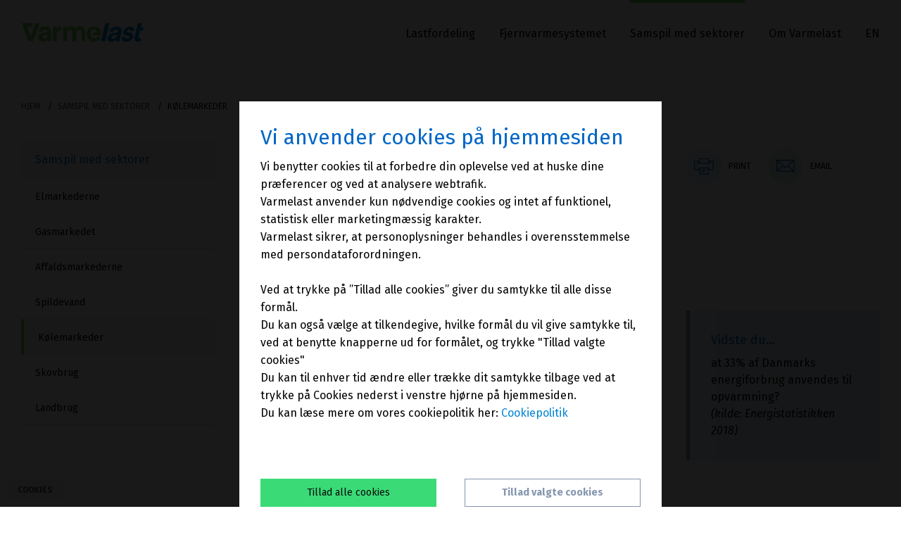

--- FILE ---
content_type: text/html; charset=utf-8
request_url: https://www.varmelast.dk/samspil-med-sektorer/koelemarkeder
body_size: 18931
content:

<!DOCTYPE html>
<html class="no-js" xmlns="http://www.w3.org/1999/xhtml" lang="da">
<head>
	
	
	
<meta charset="utf-8" />
<meta http-equiv="x-ua-compatible" content="ie=edge" />
<meta name="viewport" content="width=device-width, initial-scale=1" />
<title>Varmelast - K&#248;lemarkeder</title>
<meta name="keywords" content="" />
<meta name="description" content="" />
<meta name="robots" content="index, follow">
<link rel="canonical" href="https://www.varmelast.dk/samspil-med-sektorer/koelemarkeder" />
<meta property="og:title" content="Varmelast - K&#248;lemarkeder">
<meta property="og:description" content="">
<meta property="og:image" content="">
<meta property="og:url" content="https://www.varmelast.dk/samspil-med-sektorer/koelemarkeder">
<link rel="apple-touch-icon" sizes="57x57" href="/assets/images/themes/icon57.varmelast.6b2979e7-45c4-4271-cd9e-25683e6f39d5.png">
<link rel="apple-touch-icon" sizes="72x72" href="/assets/images/themes/icon72.varmelast.6b2979e7-45c4-4271-cd9e-25683e6f39d5.png">
<link rel="apple-touch-icon" sizes="76x76" href="/assets/images/themes/icon76.varmelast.6b2979e7-45c4-4271-cd9e-25683e6f39d5.png">
<link rel="apple-touch-icon" sizes="114x114" href="/assets/images/themes/icon114.varmelast.6b2979e7-45c4-4271-cd9e-25683e6f39d5.png">
<link rel="apple-touch-icon" sizes="120x120" href="/assets/images/themes/icon120.varmelast.6b2979e7-45c4-4271-cd9e-25683e6f39d5.png">
<link rel="apple-touch-icon" sizes="144x144" href="/assets/images/themes/icon144.varmelast.6b2979e7-45c4-4271-cd9e-25683e6f39d5.png">
<link rel="apple-touch-icon" sizes="152x152" href="/assets/images/themes/icon152.varmelast.6b2979e7-45c4-4271-cd9e-25683e6f39d5.png">
<link rel="apple-touch-icon" sizes="160x160" href="/assets/images/themes/icon160.varmelast.6b2979e7-45c4-4271-cd9e-25683e6f39d5.png">
<link rel="apple-touch-icon" sizes="180x180" href="/assets/images/themes/icon180.varmelast.6b2979e7-45c4-4271-cd9e-25683e6f39d5.png">
<link rel="shortcut icon" href="/assets/images/themes/favicon.varmelast.6b2979e7-45c4-4271-cd9e-25683e6f39d5.ico" />
<link href="https://fonts.googleapis.com/css?family=Fira+Sans:400,400i,500,500i,700,700i" rel="stylesheet">

    <link rel="stylesheet" type="text/css" href="/assets/css/themes/app.varmelast.6b2979e7-45c4-4271-cd9e-25683e6f39d5.css" />

	
	
	
	<!-- head scripts -->


</head>
<body class="varmelast-article-page" data-theme="varmelast">
	<!--[if lt IE 10]>
<style>
    .browserupgrade{position:fixed;top:0;left:0;right:0;bottom:0;z-index:9999;background:#70C855;color:white;font-family:sans-serif;}
    a, a:active, a:hover, a:visited{color:white;text-decoration:underline;}
    p{padding:30px;}
    .main-content{display: none}
</style>
<div class="browserupgrade">
    <p>You are using an <strong>outdated</strong> browser. Please <a href="https://browsehappy.com/">upgrade your browser</a> to improve your experience.<br/><br/>
    <br/>Varmelast.dk
    <br/>Stæhr Johansens Vej 38,
    <br/>2000 Frederiksberg
    <br/>Telefon: 29 36 88 44
    <br/>Mail: skriv vagt efterfulgt af @@varmelast.dk
    </p>
</div>
<![endif]-->
<script type="text/javascript">var clicky_custom = clicky_custom || {};clicky_custom.cookies_disable = 1;</script>
<script src="//static.getclicky.com/js" type="text/javascript"></script>
<script type="text/javascript">try{ clicky.init(100680005); }catch(e){}</script>

			
<header class="header">
    <button class="header__burger js-burger" aria-label="Mobile Open Menu"></button>
    <button class="header__x js-x" aria-label="Mobile Close Menu"></button>
    <div class="grid-container">
        <div class="grid-x grid-padding-x align-middle">
            <div class="medium-3 cell">
               <div class="header__logo">
                    <a href="/" aria-label="Home Page"></a>
                </div>
            </div>
            <div class="medium-9 cell">
                <nav class="header__nav">
                    
    <ul>

            <li class="">
                <a class="" href="/lastfordeling">
                    Lastfordeling
                </a>
            </li>
            <li class="">
                <a class="" href="/fjernvarmesystemet">
                    Fjernvarmesystemet
                </a>
            </li>
            <li class="active">
                <a class="" href="/samspil-med-sektorer">
                    Samspil med sektorer
                </a>
            </li>
            <li class="">
                <a class="" href="/om-varmelast">
                    Om Varmelast
                </a>
            </li>

            <li>
                <a href="/en">
                    EN
                </a>
            </li>

    </ul>

                    <small>
                        Varmelast
&lt;br&gt; St&#230;hr Johansens Vej 38,
&lt;br&gt; 2000 Frederiksberg
&lt;br&gt; T: 29 36 88 44
&lt;br&gt; M: vagt (a) varmelast.dk
                    </small>
                </nav>
            </div>
        </div>
    </div>
</header>

<div class="main-content">
    <main>
        
        <article class="article">
    
    <div class="grid-container">
        
        <div class="grid-x grid-padding-x hide-for-small-only hide-for-medium-only">
            <div class="large-12 cell">
                

<nav aria-label="You are here:" role="navigation">
		<ul class="breadcrumbs">
			<li>
				<a href="/" title="Hjem">
					Hjem
				</a>
			</li>
					<li class="active">
						<a href="/samspil-med-sektorer" title="Samspil med sektorer">
							Samspil med sektorer
						</a>
					</li>
					<li>K&#248;lemarkeder</li>
		</ul>
</nav>
            </div>
        </div>

        <div class="grid-x grid-padding-x align-center" data-equalizer>
            <div class="large-3 cell">
                <div class="article__nav">

        <h6 id="article-nav-label" data-toggle="article-nav article-nav-label" data-toggler="expanded">
            Samspil med sektorer
        </h6>
        <ul id="article-nav" data-toggler="expanded">
                <li class="">
                    <a class="" href="/samspil-med-sektorer/elmarkederne" title="Elmarkederne">
                        Elmarkederne
                    </a>
                </li>
                <li class="">
                    <a class="" href="/samspil-med-sektorer/gasmarkedet" title="Gasmarkedet">
                        Gasmarkedet
                    </a>
                </li>
                <li class="">
                    <a class="" href="/samspil-med-sektorer/affaldsmarkederne" title="Affaldsmarkederne">
                        Affaldsmarkederne
                    </a>
                </li>
                <li class="">
                    <a class="" href="/samspil-med-sektorer/spildevand" title="Spildevand">
                        Spildevand
                    </a>
                </li>
                <li class="active">
                    <a class="current" href="/samspil-med-sektorer/koelemarkeder" title="K&#248;lemarkeder">
                        K&#248;lemarkeder
                    </a>
                </li>
                <li class="">
                    <a class="" href="/samspil-med-sektorer/skovbrug" title="Skovbrug">
                        Skovbrug
                    </a>
                </li>
                <li class="">
                    <a class="" href="/samspil-med-sektorer/landbrug" title="Landbrug">
                        Landbrug
                    </a>
                </li>
        </ul>
</div>
            </div>
            <div class="large-6 cell">
                
<div class="article__header" data-equalizer-watch>
    <h1 class="article__title">K&#248;lemarkeder</h1>
    <p class="article__intro">Samspil med varme- og k&#248;lemarkeder</p>
    
<div data-link="https://www.adgangforalle.dk/" class="service-menu-container"></div>

</div>


<div class="article__body">
    <p>Der kan v&aelig;re samspil mellem varme- og k&oslash;lemarkederne, da der udnyttes overskudsvarme fra k&oslash;leproduktion. </p>
<p>Varmeproduktionen fra disse anl&aelig;g kan derfor v&aelig;re afh&aelig;ngige af k&oslash;lebehovet og ofte vil der v&aelig;re behov for s&aelig;sonlagring da k&oslash;lebehovet er mest udtalt om sommeren.<br />
Dette udnyttes i s&aring;kaldte ATES anl&aelig;g (Aquifer Thermal Energy Storage), som producerer b&aring;de k&oslash;ling og varme lokalt. ATES anl&aelig;g findes stadig kun i begr&aelig;nset omfang.&nbsp;&nbsp;</p>
<br />
</div>
            </div>
            <div class="large-3 cell">

                <div class="article__share" data-equalizer-watch>

                    <a href="javascript:window.print();" class="print">Print</a>
                    <a href="mailto:?body=https://www.varmelast.dk/samspil-med-sektorer/koelemarkeder" class="email">Email</a>
                </div>

                



<div class="article__callout article__callout--tertiary article__callout--tertiary--varmelast_dk">

    <h5>Vidste du… </h5>
    at 33% af Danmarks energiforbrug anvendes til opvarmning? <br />
<em>(kilde: Energistatistikken 2018)</em>

</div>

            </div>
        </div>

    </div>
    
</article>
    </main>
</div>
        <footer class="footer">
        <div class="grid-container">
            <div class="grid-x grid-padding-x">
                <div class="large-4 cell">
                    <div class="footer__contact">
                        <h3>Varmelast</h3>
                        <p>St&aelig;hr Johansens Vej 38,<br />
2000 Frederiksberg <br />
Telefon: 29 36 88 44,<br />
E-mail: <a href="&#109;&#97;&#105;&#108;&#116;&#111;&#58;&#118;&#97;&#103;&#116;&#64;&#118;&#97;&#114;&#109;&#101;&#108;&#97;&#115;&#116;&#46;&#100;&#107;">&#118;&#97;&#103;&#116;&#64;&#118;&#97;&#114;&#109;&#101;&#108;&#97;&#115;&#116;&#46;&#100;&#107;</a>
</p>
                    </div>
                </div>
                <div class="large-2 cell">
                    <div class="footer__menu">
                        <ul>
<li><a href="/om-varmelast/cookies" DisableWebEdit="True">Cookies</a></li><li><a href="/om-varmelast/kontakt" DisableWebEdit="True">Kontakt</a></li>                        </ul>
                    </div>
                </div>
            </div>
            <div class="grid-x grid-padding-x align-right">
                <div class="large-3 cell">
                    <div class="footer__logo">
                        <a href="/">
                            <span class="background-logo-image" role="img" aria-label="Company Logo"></span>
                        </a>
                    </div>
                </div>
            </div>
        </div>
    </footer>
    <script src="/assets/js/themes/app.6b2979e7-45c4-4271-cd9e-25683e6f39d5.js"></script>

	<!-- Cookie consent html start -->
	<section aria-label="Cookie Banner" role="dialog" aria-modal="true" style="display: none" data-cookie-key="cookie_consent_information" class="cookie-consent js-cookie-consent" data-toggler=".expanded" id="CookieConsent">
		<div class="cookie-consent__inner">
			<div class="cookie-consent__body">
				<div class="cookie-consent__title">
					Vi anvender cookies p&#229; hjemmesiden
				</div>
				<div class="cookie-consent__desc">
					<p>Vi benytter cookies til at forbedre din oplevelse ved at huske dine pr&aelig;ferencer og ved at analysere webtrafik.<br />
Varmelast anvender kun n&oslash;dvendige cookies og intet af funktionel, statistisk eller marketingm&aelig;ssig karakter.<br />
Varmelast sikrer, at personoplysninger behandles i overensstemmelse med persondataforordningen.<br />
<br />
Ved at trykke p&aring; &rdquo;Tillad alle cookies&rdquo; giver du samtykke til alle disse form&aring;l.<br />
Du kan ogs&aring; v&aelig;lge at tilkendegive, hvilke form&aring;l du vil give samtykke til, ved at benytte knapperne ud for form&aring;let, og trykke "Tillad valgte cookies"<br />
Du kan til enhver tid &aelig;ndre eller tr&aelig;kke dit samtykke tilbage ved at trykke p&aring; Cookies nederst i venstre hj&oslash;rne p&aring; hjemmesiden.<br />
Du kan l&aelig;se mere om vores cookiepolitik her: <a href="/om-varmelast/cookies">Cookiepolitik</a></p>
<p>&nbsp;</p>
				</div>
				<div class="cookie-consent__actions">
					<a class="button success js-allow-all" href="#">
						Tillad alle cookies
					</a>
					<a class="hollow button secondary js-allow-selected" href="#">
						Tillad valgte cookies
					</a>
				</div>
				<div class="cookie-consent__details-toggle">
					<a data-toggle="CookieConsent" href="#">Vis detaljer</a>
					<a data-toggle="CookieConsent" href="#">Skjul detaljer</a>
				</div>
			</div>
			<div class="cookie-consent__details">
				<div class="cookie-consent__details-inner">
						<div data-category-key="required" class="cookie-consent__category" id="518d9527-381d-472f-b00f-d163e23d8ba6" data-toggler=".cat-expanded">
							<h4 class="cookie-consent__category-title">
								<span data-toggle="518d9527-381d-472f-b00f-d163e23d8ba6" class="cookie-consent__category-expand"></span>
								<div class="switch small">
									<input class="switch-input" id="switch-518d9527-381d-472f-b00f-d163e23d8ba6" type="checkbox" name="switch-518d9527-381d-472f-b00f-d163e23d8ba6" disabled checked=&quot;checked&quot;>
									<label class="switch-paddle" for="switch-518d9527-381d-472f-b00f-d163e23d8ba6">
										<span class="show-for-sr">N&#248;dvendige</span>
									</label>
								</div>
								N&#248;dvendige
							</h4>
							<div class="cookie-consent__category-brief">
								<p>Nødvendige cookies hjælper med at gøre en hjemmeside brugbar ved at aktivere grundlæggende funktioner, såsom side-navigation og adgang til sikre områder af hjemmesiden. Hjemmesiden kan ikke fungere optimalt uden disse cookies.</p>
							</div>
							<div class="cookie-consent__category-data">
									<table>
										<tr>
											<td>Form&#229;l</td>
											<td><p>Cookie til sessioner til generelle form&aring;l, brugt af websteder skrevet med Microsoft .NET-baserede teknologier. Bruges normalt til at opretholde en anonymiseret brugersession af serveren.</p></td>
										</tr>
										<tr>
											<td>Privatspolitik</td>
											<td></td>
										</tr>
										<tr>
											<td>Udl&#248;b</td>
											<td>Session</td>
										</tr>
										<tr>
											<td>Navn</td>
											<td>ASP.NET_SessionId</td>
										</tr>
										<tr>
											<td>Udbyder</td>
											<td>www.varmelast.dk</td>
										</tr>
									</table>
									<table>
										<tr>
											<td>Form&#229;l</td>
											<td><p>Angiver sproget anvendt p&aring; hjemmesiden</p></td>
										</tr>
										<tr>
											<td>Privatspolitik</td>
											<td></td>
										</tr>
										<tr>
											<td>Udl&#248;b</td>
											<td>Session</td>
										</tr>
										<tr>
											<td>Navn</td>
											<td>shell#lang</td>
										</tr>
										<tr>
											<td>Udbyder</td>
											<td>www.varmelast.dk</td>
										</tr>
									</table>
									<table>
										<tr>
											<td>Form&#229;l</td>
											<td><p>Den cookie gemmer valget af sprog som brugerne har valgt p&aring; hjemmesiden.</p></td>
										</tr>
										<tr>
											<td>Privatspolitik</td>
											<td></td>
										</tr>
										<tr>
											<td>Udl&#248;b</td>
											<td>Session</td>
										</tr>
										<tr>
											<td>Navn</td>
											<td>varmelast_dk#lang</td>
										</tr>
										<tr>
											<td>Udbyder</td>
											<td>www.varmelast.dk</td>
										</tr>
									</table>
									<table>
										<tr>
											<td>Form&#229;l</td>
											<td><p> Denne cookie gemmer de givne tilladelser fra brugeren til brug af cookies på webstedet. </p></td>
										</tr>
										<tr>
											<td>Privatspolitik</td>
											<td></td>
										</tr>
										<tr>
											<td>Udl&#248;b</td>
											<td>6 m&#229;neder</td>
										</tr>
										<tr>
											<td>Navn</td>
											<td>cookie_consent_information</td>
										</tr>
										<tr>
											<td>Udbyder</td>
											<td>www.varmelast.dk</td>
										</tr>
									</table>
							</div>
						</div>
						<div data-category-key="statistics" class="cookie-consent__category" id="dbc1328f-fca8-4e56-ad2e-1b4bb8a2ee6e" data-toggler=".cat-expanded">
							<h4 class="cookie-consent__category-title">
								<span data-toggle="dbc1328f-fca8-4e56-ad2e-1b4bb8a2ee6e" class="cookie-consent__category-expand"></span>
								<div class="switch small">
									<input class="switch-input" id="switch-dbc1328f-fca8-4e56-ad2e-1b4bb8a2ee6e" type="checkbox" name="switch-dbc1328f-fca8-4e56-ad2e-1b4bb8a2ee6e" >
									<label class="switch-paddle" for="switch-dbc1328f-fca8-4e56-ad2e-1b4bb8a2ee6e">
										<span class="show-for-sr">Statistiske</span>
									</label>
								</div>
								Statistiske
							</h4>
							<div class="cookie-consent__category-brief">
								<p>Vi indsamler oplysninger om, hvordan du interagerer med hjemmesiden, herunder hvor ofte du besøger siden, og hvilke sider du kigger på. Det gør vi for at kunne optimere design, brugervenlighed og styrke effektiviteten af hjemmesiden. Derudover bruger vi oplysningerne til at give dig personaliseret indhold og udarbejde markedsanalyser.</p>
							</div>
							<div class="cookie-consent__category-data">
									<table>
										<tr>
											<td>Form&#229;l</td>
											<td><p>Dette cookienavn er knyttet til Sitecore Content Management System, som det bruges til webanalyse til at identificere gentagne bes&oslash;g af unikke brugere.</p></td>
										</tr>
										<tr>
											<td>Privatspolitik</td>
											<td></td>
										</tr>
										<tr>
											<td>Udl&#248;b</td>
											<td>6 m&#229;neder</td>
										</tr>
										<tr>
											<td>Navn</td>
											<td>SC_ANALYTICS_GLOBAL_COOKIE</td>
										</tr>
										<tr>
											<td>Udbyder</td>
											<td>www.varmelast.dk</td>
										</tr>
									</table>
							</div>
						</div>
				</div>
			</div>
		</div>
	</section>
	<a href="#" class="cookie-consent-link js-cookie-consent-btn">Cookies</a>
<!-- Cookie consent html end -->
	<!-- body bottom scripts -->

</body>
</html>
<!-- START Sitecore debug info -->
<!-- Item path: /sitecore/content/Varmelast/Forside/Samspil med sektorer/Koelemarkeder -->
<!-- Database: web -->
<!-- Site: varmelast_dk -->
<!-- Language: da -->
<!-- Username: extranet\Anonymous -->
<!-- User is authenticated: False -->
<!-- User domain: extranet -->
<!-- END debug info -->


--- FILE ---
content_type: text/css
request_url: https://www.varmelast.dk/assets/css/themes/app.varmelast.6b2979e7-45c4-4271-cd9e-25683e6f39d5.css
body_size: 220017
content:
@charset "UTF-8";.slide-in-down.mui-enter{-webkit-transition-duration:.5s;-o-transition-duration:.5s;transition-duration:.5s;-webkit-transition-timing-function:linear;-o-transition-timing-function:linear;transition-timing-function:linear;-webkit-transform:translateY(-100%);-ms-transform:translateY(-100%);transform:translateY(-100%);-webkit-transition-property:opacity,-webkit-transform;transition-property:opacity,-webkit-transform;-o-transition-property:transform,opacity;transition-property:transform,opacity;transition-property:transform,opacity,-webkit-transform;-webkit-backface-visibility:hidden;backface-visibility:hidden}.slide-in-down.mui-enter.mui-enter-active{-webkit-transform:translateY(0);-ms-transform:translateY(0);transform:translateY(0)}.slide-in-left.mui-enter{-webkit-transition-duration:.5s;-o-transition-duration:.5s;transition-duration:.5s;-webkit-transition-timing-function:linear;-o-transition-timing-function:linear;transition-timing-function:linear;-webkit-transform:translateX(-100%);-ms-transform:translateX(-100%);transform:translateX(-100%);-webkit-transition-property:opacity,-webkit-transform;transition-property:opacity,-webkit-transform;-o-transition-property:transform,opacity;transition-property:transform,opacity;transition-property:transform,opacity,-webkit-transform;-webkit-backface-visibility:hidden;backface-visibility:hidden}.slide-in-left.mui-enter.mui-enter-active{-webkit-transform:translateX(0);-ms-transform:translateX(0);transform:translateX(0)}.slide-in-up.mui-enter{-webkit-transition-duration:.5s;-o-transition-duration:.5s;transition-duration:.5s;-webkit-transition-timing-function:linear;-o-transition-timing-function:linear;transition-timing-function:linear;-webkit-transform:translateY(100%);-ms-transform:translateY(100%);transform:translateY(100%);-webkit-transition-property:opacity,-webkit-transform;transition-property:opacity,-webkit-transform;-o-transition-property:transform,opacity;transition-property:transform,opacity;transition-property:transform,opacity,-webkit-transform;-webkit-backface-visibility:hidden;backface-visibility:hidden}.slide-in-up.mui-enter.mui-enter-active{-webkit-transform:translateY(0);-ms-transform:translateY(0);transform:translateY(0)}.slide-in-right.mui-enter{-webkit-transition-duration:.5s;-o-transition-duration:.5s;transition-duration:.5s;-webkit-transition-timing-function:linear;-o-transition-timing-function:linear;transition-timing-function:linear;-webkit-transform:translateX(100%);-ms-transform:translateX(100%);transform:translateX(100%);-webkit-transition-property:opacity,-webkit-transform;transition-property:opacity,-webkit-transform;-o-transition-property:transform,opacity;transition-property:transform,opacity;transition-property:transform,opacity,-webkit-transform;-webkit-backface-visibility:hidden;backface-visibility:hidden}.slide-in-right.mui-enter.mui-enter-active{-webkit-transform:translateX(0);-ms-transform:translateX(0);transform:translateX(0)}.slide-out-down.mui-leave{-webkit-transition-duration:.5s;-o-transition-duration:.5s;transition-duration:.5s;-webkit-transition-timing-function:linear;-o-transition-timing-function:linear;transition-timing-function:linear;-webkit-transform:translateY(0);-ms-transform:translateY(0);transform:translateY(0);-webkit-transition-property:opacity,-webkit-transform;transition-property:opacity,-webkit-transform;-o-transition-property:transform,opacity;transition-property:transform,opacity;transition-property:transform,opacity,-webkit-transform;-webkit-backface-visibility:hidden;backface-visibility:hidden}.slide-out-down.mui-leave.mui-leave-active{-webkit-transform:translateY(100%);-ms-transform:translateY(100%);transform:translateY(100%)}.slide-out-right.mui-leave{-webkit-transition-duration:.5s;-o-transition-duration:.5s;transition-duration:.5s;-webkit-transition-timing-function:linear;-o-transition-timing-function:linear;transition-timing-function:linear;-webkit-transform:translateX(0);-ms-transform:translateX(0);transform:translateX(0);-webkit-transition-property:opacity,-webkit-transform;transition-property:opacity,-webkit-transform;-o-transition-property:transform,opacity;transition-property:transform,opacity;transition-property:transform,opacity,-webkit-transform;-webkit-backface-visibility:hidden;backface-visibility:hidden}.slide-out-right.mui-leave.mui-leave-active{-webkit-transform:translateX(100%);-ms-transform:translateX(100%);transform:translateX(100%)}.slide-out-up.mui-leave{-webkit-transition-duration:.5s;-o-transition-duration:.5s;transition-duration:.5s;-webkit-transition-timing-function:linear;-o-transition-timing-function:linear;transition-timing-function:linear;-webkit-transform:translateY(0);-ms-transform:translateY(0);transform:translateY(0);-webkit-transition-property:opacity,-webkit-transform;transition-property:opacity,-webkit-transform;-o-transition-property:transform,opacity;transition-property:transform,opacity;transition-property:transform,opacity,-webkit-transform;-webkit-backface-visibility:hidden;backface-visibility:hidden}.slide-out-up.mui-leave.mui-leave-active{-webkit-transform:translateY(-100%);-ms-transform:translateY(-100%);transform:translateY(-100%)}.slide-out-left.mui-leave{-webkit-transition-duration:.5s;-o-transition-duration:.5s;transition-duration:.5s;-webkit-transition-timing-function:linear;-o-transition-timing-function:linear;transition-timing-function:linear;-webkit-transform:translateX(0);-ms-transform:translateX(0);transform:translateX(0);-webkit-transition-property:opacity,-webkit-transform;transition-property:opacity,-webkit-transform;-o-transition-property:transform,opacity;transition-property:transform,opacity;transition-property:transform,opacity,-webkit-transform;-webkit-backface-visibility:hidden;backface-visibility:hidden}.slide-out-left.mui-leave.mui-leave-active{-webkit-transform:translateX(-100%);-ms-transform:translateX(-100%);transform:translateX(-100%)}.fade-in.mui-enter{-webkit-transition-duration:.5s;-o-transition-duration:.5s;transition-duration:.5s;-webkit-transition-timing-function:linear;-o-transition-timing-function:linear;transition-timing-function:linear;opacity:0;-webkit-transition-property:opacity;-o-transition-property:opacity;transition-property:opacity}.fade-in.mui-enter.mui-enter-active{opacity:1}.fade-out.mui-leave{-webkit-transition-duration:.5s;-o-transition-duration:.5s;transition-duration:.5s;-webkit-transition-timing-function:linear;-o-transition-timing-function:linear;transition-timing-function:linear;opacity:1;-webkit-transition-property:opacity;-o-transition-property:opacity;transition-property:opacity}.fade-out.mui-leave.mui-leave-active{opacity:0}.hinge-in-from-top.mui-enter{-webkit-transition-duration:.5s;-o-transition-duration:.5s;transition-duration:.5s;-webkit-transition-timing-function:linear;-o-transition-timing-function:linear;transition-timing-function:linear;-webkit-transform:perspective(2000px) rotateX(-90deg);transform:perspective(2000px) rotateX(-90deg);-webkit-transform-origin:top;-ms-transform-origin:top;transform-origin:top;-webkit-transition-property:opacity,-webkit-transform;transition-property:opacity,-webkit-transform;-o-transition-property:transform,opacity;transition-property:transform,opacity;transition-property:transform,opacity,-webkit-transform;opacity:0}.hinge-in-from-top.mui-enter.mui-enter-active{-webkit-transform:perspective(2000px) rotate(0);transform:perspective(2000px) rotate(0);opacity:1}.hinge-in-from-right.mui-enter{-webkit-transition-duration:.5s;-o-transition-duration:.5s;transition-duration:.5s;-webkit-transition-timing-function:linear;-o-transition-timing-function:linear;transition-timing-function:linear;-webkit-transform:perspective(2000px) rotateY(-90deg);transform:perspective(2000px) rotateY(-90deg);-webkit-transform-origin:right;-ms-transform-origin:right;transform-origin:right;-webkit-transition-property:opacity,-webkit-transform;transition-property:opacity,-webkit-transform;-o-transition-property:transform,opacity;transition-property:transform,opacity;transition-property:transform,opacity,-webkit-transform;opacity:0}.hinge-in-from-right.mui-enter.mui-enter-active{-webkit-transform:perspective(2000px) rotate(0);transform:perspective(2000px) rotate(0);opacity:1}.hinge-in-from-bottom.mui-enter{-webkit-transition-duration:.5s;-o-transition-duration:.5s;transition-duration:.5s;-webkit-transition-timing-function:linear;-o-transition-timing-function:linear;transition-timing-function:linear;-webkit-transform:perspective(2000px) rotateX(90deg);transform:perspective(2000px) rotateX(90deg);-webkit-transform-origin:bottom;-ms-transform-origin:bottom;transform-origin:bottom;-webkit-transition-property:opacity,-webkit-transform;transition-property:opacity,-webkit-transform;-o-transition-property:transform,opacity;transition-property:transform,opacity;transition-property:transform,opacity,-webkit-transform;opacity:0}.hinge-in-from-bottom.mui-enter.mui-enter-active{-webkit-transform:perspective(2000px) rotate(0);transform:perspective(2000px) rotate(0);opacity:1}.hinge-in-from-left.mui-enter{-webkit-transition-duration:.5s;-o-transition-duration:.5s;transition-duration:.5s;-webkit-transition-timing-function:linear;-o-transition-timing-function:linear;transition-timing-function:linear;-webkit-transform:perspective(2000px) rotateY(90deg);transform:perspective(2000px) rotateY(90deg);-webkit-transform-origin:left;-ms-transform-origin:left;transform-origin:left;-webkit-transition-property:opacity,-webkit-transform;transition-property:opacity,-webkit-transform;-o-transition-property:transform,opacity;transition-property:transform,opacity;transition-property:transform,opacity,-webkit-transform;opacity:0}.hinge-in-from-left.mui-enter.mui-enter-active{-webkit-transform:perspective(2000px) rotate(0);transform:perspective(2000px) rotate(0);opacity:1}.hinge-in-from-middle-x.mui-enter{-webkit-transition-duration:.5s;-o-transition-duration:.5s;transition-duration:.5s;-webkit-transition-timing-function:linear;-o-transition-timing-function:linear;transition-timing-function:linear;-webkit-transform:perspective(2000px) rotateX(-90deg);transform:perspective(2000px) rotateX(-90deg);-webkit-transform-origin:center;-ms-transform-origin:center;transform-origin:center;-webkit-transition-property:opacity,-webkit-transform;transition-property:opacity,-webkit-transform;-o-transition-property:transform,opacity;transition-property:transform,opacity;transition-property:transform,opacity,-webkit-transform;opacity:0}.hinge-in-from-middle-x.mui-enter.mui-enter-active{-webkit-transform:perspective(2000px) rotate(0);transform:perspective(2000px) rotate(0);opacity:1}.hinge-in-from-middle-y.mui-enter{-webkit-transition-duration:.5s;-o-transition-duration:.5s;transition-duration:.5s;-webkit-transition-timing-function:linear;-o-transition-timing-function:linear;transition-timing-function:linear;-webkit-transform:perspective(2000px) rotateY(-90deg);transform:perspective(2000px) rotateY(-90deg);-webkit-transform-origin:center;-ms-transform-origin:center;transform-origin:center;-webkit-transition-property:opacity,-webkit-transform;transition-property:opacity,-webkit-transform;-o-transition-property:transform,opacity;transition-property:transform,opacity;transition-property:transform,opacity,-webkit-transform;opacity:0}.hinge-in-from-middle-y.mui-enter.mui-enter-active{-webkit-transform:perspective(2000px) rotate(0);transform:perspective(2000px) rotate(0);opacity:1}.hinge-out-from-top.mui-leave{-webkit-transition-duration:.5s;-o-transition-duration:.5s;transition-duration:.5s;-webkit-transition-timing-function:linear;-o-transition-timing-function:linear;transition-timing-function:linear;-webkit-transform:perspective(2000px) rotate(0);transform:perspective(2000px) rotate(0);-webkit-transform-origin:top;-ms-transform-origin:top;transform-origin:top;-webkit-transition-property:opacity,-webkit-transform;transition-property:opacity,-webkit-transform;-o-transition-property:transform,opacity;transition-property:transform,opacity;transition-property:transform,opacity,-webkit-transform;opacity:1}.hinge-out-from-top.mui-leave.mui-leave-active{-webkit-transform:perspective(2000px) rotateX(90deg);transform:perspective(2000px) rotateX(90deg);opacity:0}.hinge-out-from-right.mui-leave{-webkit-transition-duration:.5s;-o-transition-duration:.5s;transition-duration:.5s;-webkit-transition-timing-function:linear;-o-transition-timing-function:linear;transition-timing-function:linear;-webkit-transform:perspective(2000px) rotate(0);transform:perspective(2000px) rotate(0);-webkit-transform-origin:right;-ms-transform-origin:right;transform-origin:right;-webkit-transition-property:opacity,-webkit-transform;transition-property:opacity,-webkit-transform;-o-transition-property:transform,opacity;transition-property:transform,opacity;transition-property:transform,opacity,-webkit-transform;opacity:1}.hinge-out-from-right.mui-leave.mui-leave-active{-webkit-transform:perspective(2000px) rotateY(90deg);transform:perspective(2000px) rotateY(90deg);opacity:0}.hinge-out-from-bottom.mui-leave{-webkit-transition-duration:.5s;-o-transition-duration:.5s;transition-duration:.5s;-webkit-transition-timing-function:linear;-o-transition-timing-function:linear;transition-timing-function:linear;-webkit-transform:perspective(2000px) rotate(0);transform:perspective(2000px) rotate(0);-webkit-transform-origin:bottom;-ms-transform-origin:bottom;transform-origin:bottom;-webkit-transition-property:opacity,-webkit-transform;transition-property:opacity,-webkit-transform;-o-transition-property:transform,opacity;transition-property:transform,opacity;transition-property:transform,opacity,-webkit-transform;opacity:1}.hinge-out-from-bottom.mui-leave.mui-leave-active{-webkit-transform:perspective(2000px) rotateX(-90deg);transform:perspective(2000px) rotateX(-90deg);opacity:0}.hinge-out-from-left.mui-leave{-webkit-transition-duration:.5s;-o-transition-duration:.5s;transition-duration:.5s;-webkit-transition-timing-function:linear;-o-transition-timing-function:linear;transition-timing-function:linear;-webkit-transform:perspective(2000px) rotate(0);transform:perspective(2000px) rotate(0);-webkit-transform-origin:left;-ms-transform-origin:left;transform-origin:left;-webkit-transition-property:opacity,-webkit-transform;transition-property:opacity,-webkit-transform;-o-transition-property:transform,opacity;transition-property:transform,opacity;transition-property:transform,opacity,-webkit-transform;opacity:1}.hinge-out-from-left.mui-leave.mui-leave-active{-webkit-transform:perspective(2000px) rotateY(-90deg);transform:perspective(2000px) rotateY(-90deg);opacity:0}.hinge-out-from-middle-x.mui-leave{-webkit-transition-duration:.5s;-o-transition-duration:.5s;transition-duration:.5s;-webkit-transition-timing-function:linear;-o-transition-timing-function:linear;transition-timing-function:linear;-webkit-transform:perspective(2000px) rotate(0);transform:perspective(2000px) rotate(0);-webkit-transform-origin:center;-ms-transform-origin:center;transform-origin:center;-webkit-transition-property:opacity,-webkit-transform;transition-property:opacity,-webkit-transform;-o-transition-property:transform,opacity;transition-property:transform,opacity;transition-property:transform,opacity,-webkit-transform;opacity:1}.hinge-out-from-middle-x.mui-leave.mui-leave-active{-webkit-transform:perspective(2000px) rotateX(90deg);transform:perspective(2000px) rotateX(90deg);opacity:0}.hinge-out-from-middle-y.mui-leave{-webkit-transition-duration:.5s;-o-transition-duration:.5s;transition-duration:.5s;-webkit-transition-timing-function:linear;-o-transition-timing-function:linear;transition-timing-function:linear;-webkit-transform:perspective(2000px) rotate(0);transform:perspective(2000px) rotate(0);-webkit-transform-origin:center;-ms-transform-origin:center;transform-origin:center;-webkit-transition-property:opacity,-webkit-transform;transition-property:opacity,-webkit-transform;-o-transition-property:transform,opacity;transition-property:transform,opacity;transition-property:transform,opacity,-webkit-transform;opacity:1}.hinge-out-from-middle-y.mui-leave.mui-leave-active{-webkit-transform:perspective(2000px) rotateY(90deg);transform:perspective(2000px) rotateY(90deg);opacity:0}.scale-in-up.mui-enter{-webkit-transition-duration:.5s;-o-transition-duration:.5s;transition-duration:.5s;-webkit-transition-timing-function:linear;-o-transition-timing-function:linear;transition-timing-function:linear;-webkit-transform:scale(.5);-ms-transform:scale(.5);transform:scale(.5);-webkit-transition-property:opacity,-webkit-transform;transition-property:opacity,-webkit-transform;-o-transition-property:transform,opacity;transition-property:transform,opacity;transition-property:transform,opacity,-webkit-transform;opacity:0}.scale-in-up.mui-enter.mui-enter-active{-webkit-transform:scale(1);-ms-transform:scale(1);transform:scale(1);opacity:1}.scale-in-down.mui-enter{-webkit-transition-duration:.5s;-o-transition-duration:.5s;transition-duration:.5s;-webkit-transition-timing-function:linear;-o-transition-timing-function:linear;transition-timing-function:linear;-webkit-transform:scale(1.5);-ms-transform:scale(1.5);transform:scale(1.5);-webkit-transition-property:opacity,-webkit-transform;transition-property:opacity,-webkit-transform;-o-transition-property:transform,opacity;transition-property:transform,opacity;transition-property:transform,opacity,-webkit-transform;opacity:0}.scale-in-down.mui-enter.mui-enter-active{-webkit-transform:scale(1);-ms-transform:scale(1);transform:scale(1);opacity:1}.scale-out-up.mui-leave{-webkit-transition-duration:.5s;-o-transition-duration:.5s;transition-duration:.5s;-webkit-transition-timing-function:linear;-o-transition-timing-function:linear;transition-timing-function:linear;-webkit-transform:scale(1);-ms-transform:scale(1);transform:scale(1);-webkit-transition-property:opacity,-webkit-transform;transition-property:opacity,-webkit-transform;-o-transition-property:transform,opacity;transition-property:transform,opacity;transition-property:transform,opacity,-webkit-transform;opacity:1}.scale-out-up.mui-leave.mui-leave-active{-webkit-transform:scale(1.5);-ms-transform:scale(1.5);transform:scale(1.5);opacity:0}.scale-out-down.mui-leave{-webkit-transition-duration:.5s;-o-transition-duration:.5s;transition-duration:.5s;-webkit-transition-timing-function:linear;-o-transition-timing-function:linear;transition-timing-function:linear;-webkit-transform:scale(1);-ms-transform:scale(1);transform:scale(1);-webkit-transition-property:opacity,-webkit-transform;transition-property:opacity,-webkit-transform;-o-transition-property:transform,opacity;transition-property:transform,opacity;transition-property:transform,opacity,-webkit-transform;opacity:1}.scale-out-down.mui-leave.mui-leave-active{-webkit-transform:scale(.5);-ms-transform:scale(.5);transform:scale(.5);opacity:0}.spin-in.mui-enter{-webkit-transition-duration:.5s;-o-transition-duration:.5s;transition-duration:.5s;-webkit-transition-timing-function:linear;-o-transition-timing-function:linear;transition-timing-function:linear;-webkit-transform:rotate(-.75turn);-ms-transform:rotate(-.75turn);transform:rotate(-.75turn);-webkit-transition-property:opacity,-webkit-transform;transition-property:opacity,-webkit-transform;-o-transition-property:transform,opacity;transition-property:transform,opacity;transition-property:transform,opacity,-webkit-transform;opacity:0}.spin-in.mui-enter.mui-enter-active{-webkit-transform:rotate(0);-ms-transform:rotate(0);transform:rotate(0);opacity:1}.spin-out.mui-leave{-webkit-transition-duration:.5s;-o-transition-duration:.5s;transition-duration:.5s;-webkit-transition-timing-function:linear;-o-transition-timing-function:linear;transition-timing-function:linear;-webkit-transform:rotate(0);-ms-transform:rotate(0);transform:rotate(0);-webkit-transition-property:opacity,-webkit-transform;transition-property:opacity,-webkit-transform;-o-transition-property:transform,opacity;transition-property:transform,opacity;transition-property:transform,opacity,-webkit-transform;opacity:1}.spin-out.mui-leave.mui-leave-active{-webkit-transform:rotate(.75turn);-ms-transform:rotate(.75turn);transform:rotate(.75turn);opacity:0}.spin-in-ccw.mui-enter{-webkit-transition-duration:.5s;-o-transition-duration:.5s;transition-duration:.5s;-webkit-transition-timing-function:linear;-o-transition-timing-function:linear;transition-timing-function:linear;-webkit-transform:rotate(.75turn);-ms-transform:rotate(.75turn);transform:rotate(.75turn);-webkit-transition-property:opacity,-webkit-transform;transition-property:opacity,-webkit-transform;-o-transition-property:transform,opacity;transition-property:transform,opacity;transition-property:transform,opacity,-webkit-transform;opacity:0}.spin-in-ccw.mui-enter.mui-enter-active{-webkit-transform:rotate(0);-ms-transform:rotate(0);transform:rotate(0);opacity:1}.spin-out-ccw.mui-leave{-webkit-transition-duration:.5s;-o-transition-duration:.5s;transition-duration:.5s;-webkit-transition-timing-function:linear;-o-transition-timing-function:linear;transition-timing-function:linear;-webkit-transform:rotate(0);-ms-transform:rotate(0);transform:rotate(0);-webkit-transition-property:opacity,-webkit-transform;transition-property:opacity,-webkit-transform;-o-transition-property:transform,opacity;transition-property:transform,opacity;transition-property:transform,opacity,-webkit-transform;opacity:1}.spin-out-ccw.mui-leave.mui-leave-active{-webkit-transform:rotate(-.75turn);-ms-transform:rotate(-.75turn);transform:rotate(-.75turn);opacity:0}.slow{-webkit-transition-duration:750ms!important;-o-transition-duration:750ms!important;transition-duration:750ms!important}.fast{-webkit-transition-duration:250ms!important;-o-transition-duration:250ms!important;transition-duration:250ms!important}.linear{-webkit-transition-timing-function:linear!important;-o-transition-timing-function:linear!important;transition-timing-function:linear!important}.ease{-webkit-transition-timing-function:ease!important;-o-transition-timing-function:ease!important;transition-timing-function:ease!important}.ease-in{-webkit-transition-timing-function:ease-in!important;-o-transition-timing-function:ease-in!important;transition-timing-function:ease-in!important}.ease-out{-webkit-transition-timing-function:ease-out!important;-o-transition-timing-function:ease-out!important;transition-timing-function:ease-out!important}.ease-in-out{-webkit-transition-timing-function:ease-in-out!important;-o-transition-timing-function:ease-in-out!important;transition-timing-function:ease-in-out!important}.bounce-in{-webkit-transition-timing-function:cubic-bezier(.485,.155,.24,1.245)!important;-o-transition-timing-function:cubic-bezier(.485,.155,.24,1.245)!important;transition-timing-function:cubic-bezier(.485,.155,.24,1.245)!important}.bounce-out{-webkit-transition-timing-function:cubic-bezier(.485,.155,.515,.845)!important;-o-transition-timing-function:cubic-bezier(.485,.155,.515,.845)!important;transition-timing-function:cubic-bezier(.485,.155,.515,.845)!important}.bounce-in-out{-webkit-transition-timing-function:cubic-bezier(.76,-.245,.24,1.245)!important;-o-transition-timing-function:cubic-bezier(.76,-.245,.24,1.245)!important;transition-timing-function:cubic-bezier(.76,-.245,.24,1.245)!important}.short-delay{-webkit-transition-delay:.3s!important;-o-transition-delay:.3s!important;transition-delay:.3s!important}.long-delay{-webkit-transition-delay:.7s!important;-o-transition-delay:.7s!important;transition-delay:.7s!important}.shake{-webkit-animation-name:shake-7;animation-name:shake-7}@-webkit-keyframes shake-7{0%,10%,20%,30%,40%,50%,60%,70%,80%,90%{-webkit-transform:translateX(7%);transform:translateX(7%)}15%,25%,35%,45%,5%,55%,65%,75%,85%,95%{-webkit-transform:translateX(-7%);transform:translateX(-7%)}}@keyframes shake-7{0%,10%,20%,30%,40%,50%,60%,70%,80%,90%{-webkit-transform:translateX(7%);transform:translateX(7%)}15%,25%,35%,45%,5%,55%,65%,75%,85%,95%{-webkit-transform:translateX(-7%);transform:translateX(-7%)}}.spin-cw{-webkit-animation-name:spin-cw-1turn;animation-name:spin-cw-1turn}@-webkit-keyframes spin-cw-1turn{0%{-webkit-transform:rotate(-1turn);transform:rotate(-1turn)}100%{-webkit-transform:rotate(0);transform:rotate(0)}}@keyframes spin-cw-1turn{0%{-webkit-transform:rotate(-1turn);transform:rotate(-1turn)}100%{-webkit-transform:rotate(0);transform:rotate(0)}}.spin-ccw{-webkit-animation-name:spin-ccw-1turn;animation-name:spin-ccw-1turn}@-webkit-keyframes spin-ccw-1turn{0%{-webkit-transform:rotate(0);transform:rotate(0)}100%{-webkit-transform:rotate(-1turn);transform:rotate(-1turn)}}@keyframes spin-ccw-1turn{0%{-webkit-transform:rotate(0);transform:rotate(0)}100%{-webkit-transform:rotate(-1turn);transform:rotate(-1turn)}}.wiggle{-webkit-animation-name:wiggle-7deg;animation-name:wiggle-7deg}@-webkit-keyframes wiggle-7deg{40%,50%,60%{-webkit-transform:rotate(7deg);transform:rotate(7deg)}35%,45%,55%,65%{-webkit-transform:rotate(-7deg);transform:rotate(-7deg)}0%,100%,30%,70%{-webkit-transform:rotate(0);transform:rotate(0)}}@keyframes wiggle-7deg{40%,50%,60%{-webkit-transform:rotate(7deg);transform:rotate(7deg)}35%,45%,55%,65%{-webkit-transform:rotate(-7deg);transform:rotate(-7deg)}0%,100%,30%,70%{-webkit-transform:rotate(0);transform:rotate(0)}}.shake,.spin-ccw,.spin-cw,.wiggle{-webkit-animation-duration:.5s;animation-duration:.5s}.infinite{-webkit-animation-iteration-count:infinite;animation-iteration-count:infinite}.slow{-webkit-animation-duration:750ms!important;animation-duration:750ms!important}.fast{-webkit-animation-duration:250ms!important;animation-duration:250ms!important}.linear{-webkit-animation-timing-function:linear!important;animation-timing-function:linear!important}.ease{-webkit-animation-timing-function:ease!important;animation-timing-function:ease!important}.ease-in{-webkit-animation-timing-function:ease-in!important;animation-timing-function:ease-in!important}.ease-out{-webkit-animation-timing-function:ease-out!important;animation-timing-function:ease-out!important}.ease-in-out{-webkit-animation-timing-function:ease-in-out!important;animation-timing-function:ease-in-out!important}.bounce-in{-webkit-animation-timing-function:cubic-bezier(.485,.155,.24,1.245)!important;animation-timing-function:cubic-bezier(.485,.155,.24,1.245)!important}.bounce-out{-webkit-animation-timing-function:cubic-bezier(.485,.155,.515,.845)!important;animation-timing-function:cubic-bezier(.485,.155,.515,.845)!important}.bounce-in-out{-webkit-animation-timing-function:cubic-bezier(.76,-.245,.24,1.245)!important;animation-timing-function:cubic-bezier(.76,-.245,.24,1.245)!important}.short-delay{-webkit-animation-delay:.3s!important;animation-delay:.3s!important}.long-delay{-webkit-animation-delay:.7s!important;animation-delay:.7s!important}@media screen and (min-width:47.5em){.reveal,.reveal.large,.reveal.small,.reveal.tiny{right:auto;left:auto;margin:0 auto}}/*! normalize.css v8.0.0 | MIT License | github.com/necolas/normalize.css */html{line-height:1.15;-webkit-text-size-adjust:100%}body{margin:0}h1{font-size:2em;margin:.67em 0}hr{-webkit-box-sizing:content-box;box-sizing:content-box;height:0;overflow:visible}pre{font-family:monospace,monospace;font-size:1em}a{background-color:transparent}abbr[title]{border-bottom:none;text-decoration:underline;-webkit-text-decoration:underline dotted;text-decoration:underline dotted}b,strong{font-weight:bolder}code,kbd,samp{font-family:monospace,monospace;font-size:1em}small{font-size:80%}sub,sup{font-size:75%;line-height:0;position:relative;vertical-align:baseline}sub{bottom:-.25em}sup{top:-.5em}img{border-style:none}button,input,optgroup,select,textarea{font-family:inherit;font-size:100%;line-height:1.15;margin:0}button,input{overflow:visible}button,select{text-transform:none}[type=button],[type=reset],[type=submit],button{-webkit-appearance:button}[type=button]::-moz-focus-inner,[type=reset]::-moz-focus-inner,[type=submit]::-moz-focus-inner,button::-moz-focus-inner{border-style:none;padding:0}[type=button]:-moz-focusring,[type=reset]:-moz-focusring,[type=submit]:-moz-focusring,button:-moz-focusring{outline:1px dotted ButtonText}fieldset{padding:.35em .75em .625em}legend{-webkit-box-sizing:border-box;box-sizing:border-box;color:inherit;display:table;max-width:100%;padding:0;white-space:normal}progress{vertical-align:baseline}textarea{overflow:auto}[type=checkbox],[type=radio]{-webkit-box-sizing:border-box;box-sizing:border-box;padding:0}[type=number]::-webkit-inner-spin-button,[type=number]::-webkit-outer-spin-button{height:auto}[type=search]{-webkit-appearance:textfield;outline-offset:-2px}[type=search]::-webkit-search-decoration{-webkit-appearance:none}::-webkit-file-upload-button{-webkit-appearance:button;font:inherit}details{display:block}summary{display:list-item}template{display:none}[hidden]{display:none}.foundation-mq{font-family:"small=0em&medium=47.5em&large=64em&xlarge=75em&xxlarge=90em"}html{-webkit-box-sizing:border-box;box-sizing:border-box;font-size:1rem}*,::after,::before{-webkit-box-sizing:inherit;box-sizing:inherit}body{margin:0;padding:0;background:#fff;font-family:"Fira Sans","Helvetica Neue",Helvetica,Roboto,Arial,sans-serif;font-weight:400;line-height:1.5;color:#000;-webkit-font-smoothing:antialiased;-moz-osx-font-smoothing:grayscale}img{display:inline-block;vertical-align:middle;max-width:100%;height:auto;-ms-interpolation-mode:bicubic}textarea{height:auto;min-height:50px;border-radius:0}select{-webkit-box-sizing:border-box;box-sizing:border-box;width:100%;border-radius:0}.map_canvas embed,.map_canvas img,.map_canvas object,.mqa-display embed,.mqa-display img,.mqa-display object{max-width:none!important}button{padding:0;-webkit-appearance:none;-moz-appearance:none;appearance:none;border:0;border-radius:0;background:0 0;line-height:1;cursor:auto}[data-whatinput=mouse] button{outline:0}pre{overflow:auto}button,input,optgroup,select,textarea{font-family:inherit}.is-visible{display:block!important}.is-hidden{display:none!important}[type=color],[type=date],[type=datetime-local],[type=datetime],[type=email],[type=month],[type=number],[type=password],[type=search],[type=tel],[type=text],[type=time],[type=url],[type=week],textarea{display:block;-webkit-box-sizing:border-box;box-sizing:border-box;width:100%;height:2.4375rem;margin:0 0 1rem;padding:.5rem;border:1px solid #ebeef2;border-radius:0;background-color:#fff;-webkit-box-shadow:inset 0 1px 2px rgba(0,0,0,.1);box-shadow:inset 0 1px 2px rgba(0,0,0,.1);font-family:inherit;font-size:1rem;font-weight:400;line-height:1.5;color:#000;-webkit-transition:border-color .25s ease-in-out,-webkit-box-shadow .5s;transition:border-color .25s ease-in-out,-webkit-box-shadow .5s;-o-transition:box-shadow .5s,border-color .25s ease-in-out;transition:box-shadow .5s,border-color .25s ease-in-out;transition:box-shadow .5s,border-color .25s ease-in-out,-webkit-box-shadow .5s;-webkit-appearance:none;-moz-appearance:none;appearance:none}[type=color]:focus,[type=date]:focus,[type=datetime-local]:focus,[type=datetime]:focus,[type=email]:focus,[type=month]:focus,[type=number]:focus,[type=password]:focus,[type=search]:focus,[type=tel]:focus,[type=text]:focus,[type=time]:focus,[type=url]:focus,[type=week]:focus,textarea:focus{outline:0;border:1px solid #8496af;background-color:#fff;-webkit-box-shadow:0 0 5px #ebeef2;box-shadow:0 0 5px #ebeef2;-webkit-transition:border-color .25s ease-in-out,-webkit-box-shadow .5s;transition:border-color .25s ease-in-out,-webkit-box-shadow .5s;-o-transition:box-shadow .5s,border-color .25s ease-in-out;transition:box-shadow .5s,border-color .25s ease-in-out;transition:box-shadow .5s,border-color .25s ease-in-out,-webkit-box-shadow .5s}textarea{max-width:100%}textarea[rows]{height:auto}input:disabled,input[readonly],textarea:disabled,textarea[readonly]{background-color:#f5f5f5;cursor:not-allowed}[type=button],[type=submit]{-webkit-appearance:none;-moz-appearance:none;appearance:none;border-radius:0}input[type=search]{-webkit-box-sizing:border-box;box-sizing:border-box}::-webkit-input-placeholder{color:#ebeef2}:-ms-input-placeholder{color:#ebeef2}::-ms-input-placeholder{color:#ebeef2}::placeholder{color:#ebeef2}[type=checkbox],[type=file],[type=radio]{margin:0 0 1rem}[type=checkbox]+label,[type=radio]+label{display:inline-block;vertical-align:baseline;margin-left:.5rem;margin-right:1rem;margin-bottom:0}[type=checkbox]+label[for],[type=radio]+label[for]{cursor:pointer}label>[type=checkbox],label>[type=radio]{margin-right:.5rem}[type=file]{width:100%}label{display:block;margin:0;font-size:.875rem;font-weight:400;line-height:1.8;color:#000}label.middle{margin:0 0 1rem;padding:.5625rem 0}.help-text{margin-top:-.5rem;font-size:.8125rem;font-style:italic;color:#000}.input-group{display:-webkit-box;display:-ms-flexbox;display:flex;width:100%;margin-bottom:1rem;-webkit-box-align:stretch;-ms-flex-align:stretch;align-items:stretch}.input-group>:first-child,.input-group>:first-child.input-group-button>*{border-radius:0}.input-group>:last-child,.input-group>:last-child.input-group-button>*{border-radius:0}.input-group-button,.input-group-button a,.input-group-button button,.input-group-button input,.input-group-button label,.input-group-field,.input-group-label{margin:0;white-space:nowrap}.input-group-label{padding:0 1rem;border:1px solid #ebeef2;background:#f5f5f5;color:#000;text-align:center;white-space:nowrap;display:-webkit-box;display:-ms-flexbox;display:flex;-webkit-box-flex:0;-ms-flex:0 0 auto;flex:0 0 auto;-webkit-box-align:center;-ms-flex-align:center;align-items:center}.input-group-label:first-child{border-right:0}.input-group-label:last-child{border-left:0}.input-group-field{border-radius:0;-webkit-box-flex:1;-ms-flex:1 1 0px;flex:1 1 0px;min-width:0}.input-group-button{padding-top:0;padding-bottom:0;text-align:center;display:-webkit-box;display:-ms-flexbox;display:flex;-webkit-box-flex:0;-ms-flex:0 0 auto;flex:0 0 auto}.input-group-button a,.input-group-button button,.input-group-button input,.input-group-button label{-ms-flex-item-align:stretch;align-self:stretch;height:auto;padding-top:0;padding-bottom:0;font-size:1rem}fieldset{margin:0;padding:0;border:0}legend{max-width:100%;margin-bottom:.5rem}.fieldset{margin:1.125rem 0;padding:1.25rem;border:1px solid #ebeef2}.fieldset legend{margin:0;margin-left:-.1875rem;padding:0 .1875rem}select{height:2.4375rem;margin:0 0 1rem;padding:.5rem;-webkit-appearance:none;-moz-appearance:none;appearance:none;border:1px solid #ebeef2;border-radius:0;background-color:#fff;font-family:inherit;font-size:1rem;font-weight:400;line-height:1.5;color:#000;background-image:url("data:image/svg+xml;utf8,<svg xmlns='http://www.w3.org/2000/svg' version='1.1' width='32' height='24' viewBox='0 0 32 24'><polygon points='0,0 32,0 16,24' style='fill: rgb%28132, 150, 175%29'></polygon></svg>");background-origin:content-box;background-position:right -1rem center;background-repeat:no-repeat;background-size:9px 6px;padding-right:1.5rem;-webkit-transition:border-color .25s ease-in-out,-webkit-box-shadow .5s;transition:border-color .25s ease-in-out,-webkit-box-shadow .5s;-o-transition:box-shadow .5s,border-color .25s ease-in-out;transition:box-shadow .5s,border-color .25s ease-in-out;transition:box-shadow .5s,border-color .25s ease-in-out,-webkit-box-shadow .5s}@media screen and (min-width:0\0){select{background-image:url([data-uri])}}select:focus{outline:0;border:1px solid #8496af;background-color:#fff;-webkit-box-shadow:0 0 5px #ebeef2;box-shadow:0 0 5px #ebeef2;-webkit-transition:border-color .25s ease-in-out,-webkit-box-shadow .5s;transition:border-color .25s ease-in-out,-webkit-box-shadow .5s;-o-transition:box-shadow .5s,border-color .25s ease-in-out;transition:box-shadow .5s,border-color .25s ease-in-out;transition:box-shadow .5s,border-color .25s ease-in-out,-webkit-box-shadow .5s}select:disabled{background-color:#f5f5f5;cursor:not-allowed}select::-ms-expand{display:none}select[multiple]{height:auto;background-image:none}select:not([multiple]){padding-top:0;padding-bottom:0}.is-invalid-input:not(:focus){border-color:#cc4b37;background-color:#faedeb}.is-invalid-input:not(:focus)::-webkit-input-placeholder{color:#cc4b37}.is-invalid-input:not(:focus):-ms-input-placeholder{color:#cc4b37}.is-invalid-input:not(:focus)::-ms-input-placeholder{color:#cc4b37}.is-invalid-input:not(:focus)::placeholder{color:#cc4b37}.is-invalid-label{color:#cc4b37}.form-error{display:none;margin-top:-.5rem;margin-bottom:1rem;font-size:.75rem;font-weight:700;color:#cc4b37}.form-error.is-visible{display:block}blockquote,dd,div,dl,dt,form,h1,h2,h3,h4,h5,h6,li,ol,p,pre,td,th,ul{margin:0;padding:0}p{margin-bottom:1rem;font-size:inherit;line-height:1.6;text-rendering:optimizeLegibility}em,i{font-style:italic;line-height:inherit}b,strong{font-weight:700;line-height:inherit}small{font-size:80%;line-height:inherit}.h1,.h2,.h3,.h4,.h5,.h6,h1,h2,h3,h4,h5,h6{font-family:"Fira Sans","Helvetica Neue",Helvetica,Roboto,Arial,sans-serif;font-style:normal;font-weight:400;color:#0067c6;text-rendering:optimizeLegibility}.h1 small,.h2 small,.h3 small,.h4 small,.h5 small,.h6 small,h1 small,h2 small,h3 small,h4 small,h5 small,h6 small{line-height:0;color:#ebeef2}.h1,h1{font-size:1.625rem;line-height:1.4;margin-top:0;margin-bottom:.5rem}.h2,h2{font-size:1.25rem;line-height:1.4;margin-top:0;margin-bottom:.5rem}.h3,h3{font-size:1.1875rem;line-height:1.4;margin-top:0;margin-bottom:.5rem}.h4,h4{font-size:1.125rem;line-height:1.4;margin-top:0;margin-bottom:.5rem}.h5,h5{font-size:1.0625rem;line-height:1.4;margin-top:0;margin-bottom:.5rem}.h6,h6{font-size:1rem;line-height:1.4;margin-top:0;margin-bottom:.5rem}@media screen and (min-width:47.5em){.h1,h1{font-size:2.5rem}.h2,h2{font-size:1.875rem}.h3,h3{font-size:1.375rem}.h4,h4{font-size:1.25rem}.h5,h5{font-size:1.125rem}.h6,h6{font-size:1rem}}a{line-height:inherit;color:#0085d2;text-decoration:none;cursor:pointer}a:focus,a:hover{color:#0072b5}a img{border:0}hr{clear:both;max-width:85.625rem;height:0;margin:1.25rem auto;border-top:0;border-right:0;border-bottom:1px solid #ebeef2;border-left:0}dl,ol,ul{margin-bottom:1rem;list-style-position:outside;line-height:1.6}li{font-size:inherit}ul{margin-left:1.25rem;list-style-type:disc}ol{margin-left:1.25rem}ol ol,ol ul,ul ol,ul ul{margin-left:1.25rem;margin-bottom:0}dl{margin-bottom:1rem}dl dt{margin-bottom:.3rem;font-weight:700}blockquote{margin:0 0 1rem;padding:.5625rem 1.25rem 0 1.1875rem;border-left:1px solid #ebeef2}blockquote,blockquote p{line-height:1.6;color:#8496af}abbr,abbr[title]{border-bottom:1px dotted #000;cursor:help;text-decoration:none}figure{margin:0}kbd{margin:0;padding:.125rem .25rem 0;background-color:#f5f5f5;font-family:Consolas,"Liberation Mono",Courier,monospace;color:#000}.subheader{margin-top:.2rem;margin-bottom:.5rem;font-weight:400;line-height:1.4;color:#8496af}.lead{font-size:1.25rem;line-height:1.6}.stat{font-size:2.5rem;line-height:1}p+.stat{margin-top:-1rem}ol.no-bullet,ul.no-bullet{margin-left:0;list-style:none}.cite-block,cite{display:block;color:#8496af;font-size:.8125rem}.cite-block:before,cite:before{content:"— "}.code-inline,code{border:1px solid #ebeef2;background-color:#f5f5f5;font-family:Consolas,"Liberation Mono",Courier,monospace;font-weight:400;color:#000;display:inline;max-width:100%;word-wrap:break-word;padding:.125rem .3125rem .0625rem}.code-block{border:1px solid #ebeef2;background-color:#f5f5f5;font-family:Consolas,"Liberation Mono",Courier,monospace;font-weight:400;color:#000;display:block;overflow:auto;white-space:pre;padding:1rem;margin-bottom:1.5rem}.text-left{text-align:left}.text-right{text-align:right}.text-center{text-align:center}.text-justify{text-align:justify}@media screen and (min-width:47.5em){.medium-text-left{text-align:left}.medium-text-right{text-align:right}.medium-text-center{text-align:center}.medium-text-justify{text-align:justify}}@media screen and (min-width:64em){.large-text-left{text-align:left}.large-text-right{text-align:right}.large-text-center{text-align:center}.large-text-justify{text-align:justify}}.show-for-print{display:none!important}@media print{*{color-adjust:exact;-webkit-box-shadow:none!important;box-shadow:none!important;text-shadow:none!important}.show-for-print{display:block!important}.hide-for-print{display:none!important}table.show-for-print{display:table!important}thead.show-for-print{display:table-header-group!important}tbody.show-for-print{display:table-row-group!important}tr.show-for-print{display:table-row!important}td.show-for-print{display:table-cell!important}th.show-for-print{display:table-cell!important}a,a:visited{text-decoration:underline}a[href]:after{content:" (" attr(href) ")"}.ir a:after,a[href^='#']:after,a[href^='javascript:']:after{content:''}abbr[title]:after{content:" (" attr(title) ")"}blockquote,pre{border:1px solid #8496af;page-break-inside:avoid}thead{display:table-header-group}img,tr{page-break-inside:avoid}img{max-width:100%!important}@page{margin:.5cm}h2,h3,p{orphans:3;widows:3}h2,h3{page-break-after:avoid}.print-break-inside{page-break-inside:auto}}.grid-container{padding-right:.625rem;padding-left:.625rem;max-width:85.625rem;margin-left:auto;margin-right:auto}@media screen and (min-width:47.5em){.grid-container{padding-right:1.25rem;padding-left:1.25rem}}.grid-container.fluid{padding-right:.625rem;padding-left:.625rem;max-width:100%;margin-left:auto;margin-right:auto}@media screen and (min-width:47.5em){.grid-container.fluid{padding-right:1.25rem;padding-left:1.25rem}}.grid-container.full{padding-right:0;padding-left:0;max-width:100%;margin-left:auto;margin-right:auto}.grid-x{display:-webkit-box;display:-ms-flexbox;display:flex;-webkit-box-orient:horizontal;-webkit-box-direction:normal;-ms-flex-flow:row wrap;flex-flow:row wrap}.cell{-webkit-box-flex:0;-ms-flex:0 0 auto;flex:0 0 auto;min-height:0;min-width:0;width:100%}.cell.auto{-webkit-box-flex:1;-ms-flex:1 1 0px;flex:1 1 0px}.cell.shrink{-webkit-box-flex:0;-ms-flex:0 0 auto;flex:0 0 auto}.grid-x>.auto{width:auto}.grid-x>.shrink{width:auto}.grid-x>.small-1,.grid-x>.small-10,.grid-x>.small-11,.grid-x>.small-12,.grid-x>.small-2,.grid-x>.small-3,.grid-x>.small-4,.grid-x>.small-5,.grid-x>.small-6,.grid-x>.small-7,.grid-x>.small-8,.grid-x>.small-9,.grid-x>.small-full,.grid-x>.small-shrink{-ms-flex-preferred-size:auto;flex-basis:auto}@media screen and (min-width:47.5em){.grid-x>.medium-1,.grid-x>.medium-10,.grid-x>.medium-11,.grid-x>.medium-12,.grid-x>.medium-2,.grid-x>.medium-3,.grid-x>.medium-4,.grid-x>.medium-5,.grid-x>.medium-6,.grid-x>.medium-7,.grid-x>.medium-8,.grid-x>.medium-9,.grid-x>.medium-full,.grid-x>.medium-shrink{-ms-flex-preferred-size:auto;flex-basis:auto}}@media screen and (min-width:64em){.grid-x>.large-1,.grid-x>.large-10,.grid-x>.large-11,.grid-x>.large-12,.grid-x>.large-2,.grid-x>.large-3,.grid-x>.large-4,.grid-x>.large-5,.grid-x>.large-6,.grid-x>.large-7,.grid-x>.large-8,.grid-x>.large-9,.grid-x>.large-full,.grid-x>.large-shrink{-ms-flex-preferred-size:auto;flex-basis:auto}}.grid-x>.small-1,.grid-x>.small-10,.grid-x>.small-11,.grid-x>.small-12,.grid-x>.small-2,.grid-x>.small-3,.grid-x>.small-4,.grid-x>.small-5,.grid-x>.small-6,.grid-x>.small-7,.grid-x>.small-8,.grid-x>.small-9{-webkit-box-flex:0;-ms-flex:0 0 auto;flex:0 0 auto}.grid-x>.small-1{width:8.33333%}.grid-x>.small-2{width:16.66667%}.grid-x>.small-3{width:25%}.grid-x>.small-4{width:33.33333%}.grid-x>.small-5{width:41.66667%}.grid-x>.small-6{width:50%}.grid-x>.small-7{width:58.33333%}.grid-x>.small-8{width:66.66667%}.grid-x>.small-9{width:75%}.grid-x>.small-10{width:83.33333%}.grid-x>.small-11{width:91.66667%}.grid-x>.small-12{width:100%}@media screen and (min-width:47.5em){.grid-x>.medium-auto{-webkit-box-flex:1;-ms-flex:1 1 0px;flex:1 1 0px;width:auto}.grid-x>.medium-1,.grid-x>.medium-10,.grid-x>.medium-11,.grid-x>.medium-12,.grid-x>.medium-2,.grid-x>.medium-3,.grid-x>.medium-4,.grid-x>.medium-5,.grid-x>.medium-6,.grid-x>.medium-7,.grid-x>.medium-8,.grid-x>.medium-9,.grid-x>.medium-shrink{-webkit-box-flex:0;-ms-flex:0 0 auto;flex:0 0 auto}.grid-x>.medium-shrink{width:auto}.grid-x>.medium-1{width:8.33333%}.grid-x>.medium-2{width:16.66667%}.grid-x>.medium-3{width:25%}.grid-x>.medium-4{width:33.33333%}.grid-x>.medium-5{width:41.66667%}.grid-x>.medium-6{width:50%}.grid-x>.medium-7{width:58.33333%}.grid-x>.medium-8{width:66.66667%}.grid-x>.medium-9{width:75%}.grid-x>.medium-10{width:83.33333%}.grid-x>.medium-11{width:91.66667%}.grid-x>.medium-12{width:100%}}@media screen and (min-width:64em){.grid-x>.large-auto{-webkit-box-flex:1;-ms-flex:1 1 0px;flex:1 1 0px;width:auto}.grid-x>.large-1,.grid-x>.large-10,.grid-x>.large-11,.grid-x>.large-12,.grid-x>.large-2,.grid-x>.large-3,.grid-x>.large-4,.grid-x>.large-5,.grid-x>.large-6,.grid-x>.large-7,.grid-x>.large-8,.grid-x>.large-9,.grid-x>.large-shrink{-webkit-box-flex:0;-ms-flex:0 0 auto;flex:0 0 auto}.grid-x>.large-shrink{width:auto}.grid-x>.large-1{width:8.33333%}.grid-x>.large-2{width:16.66667%}.grid-x>.large-3{width:25%}.grid-x>.large-4{width:33.33333%}.grid-x>.large-5{width:41.66667%}.grid-x>.large-6{width:50%}.grid-x>.large-7{width:58.33333%}.grid-x>.large-8{width:66.66667%}.grid-x>.large-9{width:75%}.grid-x>.large-10{width:83.33333%}.grid-x>.large-11{width:91.66667%}.grid-x>.large-12{width:100%}}.grid-margin-x:not(.grid-x)>.cell{width:auto}.grid-margin-y:not(.grid-y)>.cell{height:auto}.grid-margin-x{margin-left:-.625rem;margin-right:-.625rem}@media screen and (min-width:47.5em){.grid-margin-x{margin-left:-1.25rem;margin-right:-1.25rem}}.grid-margin-x>.cell{width:calc(100% - 1.25rem);margin-left:.625rem;margin-right:.625rem}@media screen and (min-width:47.5em){.grid-margin-x>.cell{width:calc(100% - 2.5rem);margin-left:1.25rem;margin-right:1.25rem}}.grid-margin-x>.auto{width:auto}.grid-margin-x>.shrink{width:auto}.grid-margin-x>.small-1{width:calc(8.33333% - 1.25rem)}.grid-margin-x>.small-2{width:calc(16.66667% - 1.25rem)}.grid-margin-x>.small-3{width:calc(25% - 1.25rem)}.grid-margin-x>.small-4{width:calc(33.33333% - 1.25rem)}.grid-margin-x>.small-5{width:calc(41.66667% - 1.25rem)}.grid-margin-x>.small-6{width:calc(50% - 1.25rem)}.grid-margin-x>.small-7{width:calc(58.33333% - 1.25rem)}.grid-margin-x>.small-8{width:calc(66.66667% - 1.25rem)}.grid-margin-x>.small-9{width:calc(75% - 1.25rem)}.grid-margin-x>.small-10{width:calc(83.33333% - 1.25rem)}.grid-margin-x>.small-11{width:calc(91.66667% - 1.25rem)}.grid-margin-x>.small-12{width:calc(100% - 1.25rem)}@media screen and (min-width:47.5em){.grid-margin-x>.auto{width:auto}.grid-margin-x>.shrink{width:auto}.grid-margin-x>.small-1{width:calc(8.33333% - 2.5rem)}.grid-margin-x>.small-2{width:calc(16.66667% - 2.5rem)}.grid-margin-x>.small-3{width:calc(25% - 2.5rem)}.grid-margin-x>.small-4{width:calc(33.33333% - 2.5rem)}.grid-margin-x>.small-5{width:calc(41.66667% - 2.5rem)}.grid-margin-x>.small-6{width:calc(50% - 2.5rem)}.grid-margin-x>.small-7{width:calc(58.33333% - 2.5rem)}.grid-margin-x>.small-8{width:calc(66.66667% - 2.5rem)}.grid-margin-x>.small-9{width:calc(75% - 2.5rem)}.grid-margin-x>.small-10{width:calc(83.33333% - 2.5rem)}.grid-margin-x>.small-11{width:calc(91.66667% - 2.5rem)}.grid-margin-x>.small-12{width:calc(100% - 2.5rem)}.grid-margin-x>.medium-auto{width:auto}.grid-margin-x>.medium-shrink{width:auto}.grid-margin-x>.medium-1{width:calc(8.33333% - 2.5rem)}.grid-margin-x>.medium-2{width:calc(16.66667% - 2.5rem)}.grid-margin-x>.medium-3{width:calc(25% - 2.5rem)}.grid-margin-x>.medium-4{width:calc(33.33333% - 2.5rem)}.grid-margin-x>.medium-5{width:calc(41.66667% - 2.5rem)}.grid-margin-x>.medium-6{width:calc(50% - 2.5rem)}.grid-margin-x>.medium-7{width:calc(58.33333% - 2.5rem)}.grid-margin-x>.medium-8{width:calc(66.66667% - 2.5rem)}.grid-margin-x>.medium-9{width:calc(75% - 2.5rem)}.grid-margin-x>.medium-10{width:calc(83.33333% - 2.5rem)}.grid-margin-x>.medium-11{width:calc(91.66667% - 2.5rem)}.grid-margin-x>.medium-12{width:calc(100% - 2.5rem)}}@media screen and (min-width:64em){.grid-margin-x>.large-auto{width:auto}.grid-margin-x>.large-shrink{width:auto}.grid-margin-x>.large-1{width:calc(8.33333% - 2.5rem)}.grid-margin-x>.large-2{width:calc(16.66667% - 2.5rem)}.grid-margin-x>.large-3{width:calc(25% - 2.5rem)}.grid-margin-x>.large-4{width:calc(33.33333% - 2.5rem)}.grid-margin-x>.large-5{width:calc(41.66667% - 2.5rem)}.grid-margin-x>.large-6{width:calc(50% - 2.5rem)}.grid-margin-x>.large-7{width:calc(58.33333% - 2.5rem)}.grid-margin-x>.large-8{width:calc(66.66667% - 2.5rem)}.grid-margin-x>.large-9{width:calc(75% - 2.5rem)}.grid-margin-x>.large-10{width:calc(83.33333% - 2.5rem)}.grid-margin-x>.large-11{width:calc(91.66667% - 2.5rem)}.grid-margin-x>.large-12{width:calc(100% - 2.5rem)}}.grid-padding-x .grid-padding-x{margin-right:-.625rem;margin-left:-.625rem}@media screen and (min-width:47.5em){.grid-padding-x .grid-padding-x{margin-right:-1.25rem;margin-left:-1.25rem}}.grid-container:not(.full)>.grid-padding-x{margin-right:-.625rem;margin-left:-.625rem}@media screen and (min-width:47.5em){.grid-container:not(.full)>.grid-padding-x{margin-right:-1.25rem;margin-left:-1.25rem}}.grid-padding-x>.cell{padding-right:.625rem;padding-left:.625rem}@media screen and (min-width:47.5em){.grid-padding-x>.cell{padding-right:1.25rem;padding-left:1.25rem}}.small-up-1>.cell{width:100%}.small-up-2>.cell{width:50%}.small-up-3>.cell{width:33.33333%}.small-up-4>.cell{width:25%}.small-up-5>.cell{width:20%}.small-up-6>.cell{width:16.66667%}.small-up-7>.cell{width:14.28571%}.small-up-8>.cell{width:12.5%}@media screen and (min-width:47.5em){.medium-up-1>.cell{width:100%}.medium-up-2>.cell{width:50%}.medium-up-3>.cell{width:33.33333%}.medium-up-4>.cell{width:25%}.medium-up-5>.cell{width:20%}.medium-up-6>.cell{width:16.66667%}.medium-up-7>.cell{width:14.28571%}.medium-up-8>.cell{width:12.5%}}@media screen and (min-width:64em){.large-up-1>.cell{width:100%}.large-up-2>.cell{width:50%}.large-up-3>.cell{width:33.33333%}.large-up-4>.cell{width:25%}.large-up-5>.cell{width:20%}.large-up-6>.cell{width:16.66667%}.large-up-7>.cell{width:14.28571%}.large-up-8>.cell{width:12.5%}}.grid-margin-x.small-up-1>.cell{width:calc(100% - 1.25rem)}.grid-margin-x.small-up-2>.cell{width:calc(50% - 1.25rem)}.grid-margin-x.small-up-3>.cell{width:calc(33.33333% - 1.25rem)}.grid-margin-x.small-up-4>.cell{width:calc(25% - 1.25rem)}.grid-margin-x.small-up-5>.cell{width:calc(20% - 1.25rem)}.grid-margin-x.small-up-6>.cell{width:calc(16.66667% - 1.25rem)}.grid-margin-x.small-up-7>.cell{width:calc(14.28571% - 1.25rem)}.grid-margin-x.small-up-8>.cell{width:calc(12.5% - 1.25rem)}@media screen and (min-width:47.5em){.grid-margin-x.small-up-1>.cell{width:calc(100% - 2.5rem)}.grid-margin-x.small-up-2>.cell{width:calc(50% - 2.5rem)}.grid-margin-x.small-up-3>.cell{width:calc(33.33333% - 2.5rem)}.grid-margin-x.small-up-4>.cell{width:calc(25% - 2.5rem)}.grid-margin-x.small-up-5>.cell{width:calc(20% - 2.5rem)}.grid-margin-x.small-up-6>.cell{width:calc(16.66667% - 2.5rem)}.grid-margin-x.small-up-7>.cell{width:calc(14.28571% - 2.5rem)}.grid-margin-x.small-up-8>.cell{width:calc(12.5% - 2.5rem)}.grid-margin-x.medium-up-1>.cell{width:calc(100% - 2.5rem)}.grid-margin-x.medium-up-2>.cell{width:calc(50% - 2.5rem)}.grid-margin-x.medium-up-3>.cell{width:calc(33.33333% - 2.5rem)}.grid-margin-x.medium-up-4>.cell{width:calc(25% - 2.5rem)}.grid-margin-x.medium-up-5>.cell{width:calc(20% - 2.5rem)}.grid-margin-x.medium-up-6>.cell{width:calc(16.66667% - 2.5rem)}.grid-margin-x.medium-up-7>.cell{width:calc(14.28571% - 2.5rem)}.grid-margin-x.medium-up-8>.cell{width:calc(12.5% - 2.5rem)}}@media screen and (min-width:64em){.grid-margin-x.large-up-1>.cell{width:calc(100% - 2.5rem)}.grid-margin-x.large-up-2>.cell{width:calc(50% - 2.5rem)}.grid-margin-x.large-up-3>.cell{width:calc(33.33333% - 2.5rem)}.grid-margin-x.large-up-4>.cell{width:calc(25% - 2.5rem)}.grid-margin-x.large-up-5>.cell{width:calc(20% - 2.5rem)}.grid-margin-x.large-up-6>.cell{width:calc(16.66667% - 2.5rem)}.grid-margin-x.large-up-7>.cell{width:calc(14.28571% - 2.5rem)}.grid-margin-x.large-up-8>.cell{width:calc(12.5% - 2.5rem)}}.small-margin-collapse{margin-right:0;margin-left:0}.small-margin-collapse>.cell{margin-right:0;margin-left:0}.small-margin-collapse>.small-1{width:8.33333%}.small-margin-collapse>.small-2{width:16.66667%}.small-margin-collapse>.small-3{width:25%}.small-margin-collapse>.small-4{width:33.33333%}.small-margin-collapse>.small-5{width:41.66667%}.small-margin-collapse>.small-6{width:50%}.small-margin-collapse>.small-7{width:58.33333%}.small-margin-collapse>.small-8{width:66.66667%}.small-margin-collapse>.small-9{width:75%}.small-margin-collapse>.small-10{width:83.33333%}.small-margin-collapse>.small-11{width:91.66667%}.small-margin-collapse>.small-12{width:100%}@media screen and (min-width:47.5em){.small-margin-collapse>.medium-1{width:8.33333%}.small-margin-collapse>.medium-2{width:16.66667%}.small-margin-collapse>.medium-3{width:25%}.small-margin-collapse>.medium-4{width:33.33333%}.small-margin-collapse>.medium-5{width:41.66667%}.small-margin-collapse>.medium-6{width:50%}.small-margin-collapse>.medium-7{width:58.33333%}.small-margin-collapse>.medium-8{width:66.66667%}.small-margin-collapse>.medium-9{width:75%}.small-margin-collapse>.medium-10{width:83.33333%}.small-margin-collapse>.medium-11{width:91.66667%}.small-margin-collapse>.medium-12{width:100%}}@media screen and (min-width:64em){.small-margin-collapse>.large-1{width:8.33333%}.small-margin-collapse>.large-2{width:16.66667%}.small-margin-collapse>.large-3{width:25%}.small-margin-collapse>.large-4{width:33.33333%}.small-margin-collapse>.large-5{width:41.66667%}.small-margin-collapse>.large-6{width:50%}.small-margin-collapse>.large-7{width:58.33333%}.small-margin-collapse>.large-8{width:66.66667%}.small-margin-collapse>.large-9{width:75%}.small-margin-collapse>.large-10{width:83.33333%}.small-margin-collapse>.large-11{width:91.66667%}.small-margin-collapse>.large-12{width:100%}}.small-padding-collapse{margin-right:0;margin-left:0}.small-padding-collapse>.cell{padding-right:0;padding-left:0}@media screen and (min-width:47.5em){.medium-margin-collapse{margin-right:0;margin-left:0}.medium-margin-collapse>.cell{margin-right:0;margin-left:0}}@media screen and (min-width:47.5em){.medium-margin-collapse>.small-1{width:8.33333%}.medium-margin-collapse>.small-2{width:16.66667%}.medium-margin-collapse>.small-3{width:25%}.medium-margin-collapse>.small-4{width:33.33333%}.medium-margin-collapse>.small-5{width:41.66667%}.medium-margin-collapse>.small-6{width:50%}.medium-margin-collapse>.small-7{width:58.33333%}.medium-margin-collapse>.small-8{width:66.66667%}.medium-margin-collapse>.small-9{width:75%}.medium-margin-collapse>.small-10{width:83.33333%}.medium-margin-collapse>.small-11{width:91.66667%}.medium-margin-collapse>.small-12{width:100%}}@media screen and (min-width:47.5em){.medium-margin-collapse>.medium-1{width:8.33333%}.medium-margin-collapse>.medium-2{width:16.66667%}.medium-margin-collapse>.medium-3{width:25%}.medium-margin-collapse>.medium-4{width:33.33333%}.medium-margin-collapse>.medium-5{width:41.66667%}.medium-margin-collapse>.medium-6{width:50%}.medium-margin-collapse>.medium-7{width:58.33333%}.medium-margin-collapse>.medium-8{width:66.66667%}.medium-margin-collapse>.medium-9{width:75%}.medium-margin-collapse>.medium-10{width:83.33333%}.medium-margin-collapse>.medium-11{width:91.66667%}.medium-margin-collapse>.medium-12{width:100%}}@media screen and (min-width:64em){.medium-margin-collapse>.large-1{width:8.33333%}.medium-margin-collapse>.large-2{width:16.66667%}.medium-margin-collapse>.large-3{width:25%}.medium-margin-collapse>.large-4{width:33.33333%}.medium-margin-collapse>.large-5{width:41.66667%}.medium-margin-collapse>.large-6{width:50%}.medium-margin-collapse>.large-7{width:58.33333%}.medium-margin-collapse>.large-8{width:66.66667%}.medium-margin-collapse>.large-9{width:75%}.medium-margin-collapse>.large-10{width:83.33333%}.medium-margin-collapse>.large-11{width:91.66667%}.medium-margin-collapse>.large-12{width:100%}}@media screen and (min-width:47.5em){.medium-padding-collapse{margin-right:0;margin-left:0}.medium-padding-collapse>.cell{padding-right:0;padding-left:0}}@media screen and (min-width:64em){.large-margin-collapse{margin-right:0;margin-left:0}.large-margin-collapse>.cell{margin-right:0;margin-left:0}}@media screen and (min-width:64em){.large-margin-collapse>.small-1{width:8.33333%}.large-margin-collapse>.small-2{width:16.66667%}.large-margin-collapse>.small-3{width:25%}.large-margin-collapse>.small-4{width:33.33333%}.large-margin-collapse>.small-5{width:41.66667%}.large-margin-collapse>.small-6{width:50%}.large-margin-collapse>.small-7{width:58.33333%}.large-margin-collapse>.small-8{width:66.66667%}.large-margin-collapse>.small-9{width:75%}.large-margin-collapse>.small-10{width:83.33333%}.large-margin-collapse>.small-11{width:91.66667%}.large-margin-collapse>.small-12{width:100%}}@media screen and (min-width:64em){.large-margin-collapse>.medium-1{width:8.33333%}.large-margin-collapse>.medium-2{width:16.66667%}.large-margin-collapse>.medium-3{width:25%}.large-margin-collapse>.medium-4{width:33.33333%}.large-margin-collapse>.medium-5{width:41.66667%}.large-margin-collapse>.medium-6{width:50%}.large-margin-collapse>.medium-7{width:58.33333%}.large-margin-collapse>.medium-8{width:66.66667%}.large-margin-collapse>.medium-9{width:75%}.large-margin-collapse>.medium-10{width:83.33333%}.large-margin-collapse>.medium-11{width:91.66667%}.large-margin-collapse>.medium-12{width:100%}}@media screen and (min-width:64em){.large-margin-collapse>.large-1{width:8.33333%}.large-margin-collapse>.large-2{width:16.66667%}.large-margin-collapse>.large-3{width:25%}.large-margin-collapse>.large-4{width:33.33333%}.large-margin-collapse>.large-5{width:41.66667%}.large-margin-collapse>.large-6{width:50%}.large-margin-collapse>.large-7{width:58.33333%}.large-margin-collapse>.large-8{width:66.66667%}.large-margin-collapse>.large-9{width:75%}.large-margin-collapse>.large-10{width:83.33333%}.large-margin-collapse>.large-11{width:91.66667%}.large-margin-collapse>.large-12{width:100%}}@media screen and (min-width:64em){.large-padding-collapse{margin-right:0;margin-left:0}.large-padding-collapse>.cell{padding-right:0;padding-left:0}}.small-offset-0{margin-left:0}.grid-margin-x>.small-offset-0{margin-left:calc(0% + .625rem)}.small-offset-1{margin-left:8.33333%}.grid-margin-x>.small-offset-1{margin-left:calc(8.33333% + .625rem)}.small-offset-2{margin-left:16.66667%}.grid-margin-x>.small-offset-2{margin-left:calc(16.66667% + .625rem)}.small-offset-3{margin-left:25%}.grid-margin-x>.small-offset-3{margin-left:calc(25% + .625rem)}.small-offset-4{margin-left:33.33333%}.grid-margin-x>.small-offset-4{margin-left:calc(33.33333% + .625rem)}.small-offset-5{margin-left:41.66667%}.grid-margin-x>.small-offset-5{margin-left:calc(41.66667% + .625rem)}.small-offset-6{margin-left:50%}.grid-margin-x>.small-offset-6{margin-left:calc(50% + .625rem)}.small-offset-7{margin-left:58.33333%}.grid-margin-x>.small-offset-7{margin-left:calc(58.33333% + .625rem)}.small-offset-8{margin-left:66.66667%}.grid-margin-x>.small-offset-8{margin-left:calc(66.66667% + .625rem)}.small-offset-9{margin-left:75%}.grid-margin-x>.small-offset-9{margin-left:calc(75% + .625rem)}.small-offset-10{margin-left:83.33333%}.grid-margin-x>.small-offset-10{margin-left:calc(83.33333% + .625rem)}.small-offset-11{margin-left:91.66667%}.grid-margin-x>.small-offset-11{margin-left:calc(91.66667% + .625rem)}@media screen and (min-width:47.5em){.medium-offset-0{margin-left:0}.grid-margin-x>.medium-offset-0{margin-left:calc(0% + 1.25rem)}.medium-offset-1{margin-left:8.33333%}.grid-margin-x>.medium-offset-1{margin-left:calc(8.33333% + 1.25rem)}.medium-offset-2{margin-left:16.66667%}.grid-margin-x>.medium-offset-2{margin-left:calc(16.66667% + 1.25rem)}.medium-offset-3{margin-left:25%}.grid-margin-x>.medium-offset-3{margin-left:calc(25% + 1.25rem)}.medium-offset-4{margin-left:33.33333%}.grid-margin-x>.medium-offset-4{margin-left:calc(33.33333% + 1.25rem)}.medium-offset-5{margin-left:41.66667%}.grid-margin-x>.medium-offset-5{margin-left:calc(41.66667% + 1.25rem)}.medium-offset-6{margin-left:50%}.grid-margin-x>.medium-offset-6{margin-left:calc(50% + 1.25rem)}.medium-offset-7{margin-left:58.33333%}.grid-margin-x>.medium-offset-7{margin-left:calc(58.33333% + 1.25rem)}.medium-offset-8{margin-left:66.66667%}.grid-margin-x>.medium-offset-8{margin-left:calc(66.66667% + 1.25rem)}.medium-offset-9{margin-left:75%}.grid-margin-x>.medium-offset-9{margin-left:calc(75% + 1.25rem)}.medium-offset-10{margin-left:83.33333%}.grid-margin-x>.medium-offset-10{margin-left:calc(83.33333% + 1.25rem)}.medium-offset-11{margin-left:91.66667%}.grid-margin-x>.medium-offset-11{margin-left:calc(91.66667% + 1.25rem)}}@media screen and (min-width:64em){.large-offset-0{margin-left:0}.grid-margin-x>.large-offset-0{margin-left:calc(0% + 1.25rem)}.large-offset-1{margin-left:8.33333%}.grid-margin-x>.large-offset-1{margin-left:calc(8.33333% + 1.25rem)}.large-offset-2{margin-left:16.66667%}.grid-margin-x>.large-offset-2{margin-left:calc(16.66667% + 1.25rem)}.large-offset-3{margin-left:25%}.grid-margin-x>.large-offset-3{margin-left:calc(25% + 1.25rem)}.large-offset-4{margin-left:33.33333%}.grid-margin-x>.large-offset-4{margin-left:calc(33.33333% + 1.25rem)}.large-offset-5{margin-left:41.66667%}.grid-margin-x>.large-offset-5{margin-left:calc(41.66667% + 1.25rem)}.large-offset-6{margin-left:50%}.grid-margin-x>.large-offset-6{margin-left:calc(50% + 1.25rem)}.large-offset-7{margin-left:58.33333%}.grid-margin-x>.large-offset-7{margin-left:calc(58.33333% + 1.25rem)}.large-offset-8{margin-left:66.66667%}.grid-margin-x>.large-offset-8{margin-left:calc(66.66667% + 1.25rem)}.large-offset-9{margin-left:75%}.grid-margin-x>.large-offset-9{margin-left:calc(75% + 1.25rem)}.large-offset-10{margin-left:83.33333%}.grid-margin-x>.large-offset-10{margin-left:calc(83.33333% + 1.25rem)}.large-offset-11{margin-left:91.66667%}.grid-margin-x>.large-offset-11{margin-left:calc(91.66667% + 1.25rem)}}.grid-y{display:-webkit-box;display:-ms-flexbox;display:flex;-webkit-box-orient:vertical;-webkit-box-direction:normal;-ms-flex-flow:column nowrap;flex-flow:column nowrap}.grid-y>.cell{height:auto;max-height:none}.grid-y>.auto{height:auto}.grid-y>.shrink{height:auto}.grid-y>.small-1,.grid-y>.small-10,.grid-y>.small-11,.grid-y>.small-12,.grid-y>.small-2,.grid-y>.small-3,.grid-y>.small-4,.grid-y>.small-5,.grid-y>.small-6,.grid-y>.small-7,.grid-y>.small-8,.grid-y>.small-9,.grid-y>.small-full,.grid-y>.small-shrink{-ms-flex-preferred-size:auto;flex-basis:auto}@media screen and (min-width:47.5em){.grid-y>.medium-1,.grid-y>.medium-10,.grid-y>.medium-11,.grid-y>.medium-12,.grid-y>.medium-2,.grid-y>.medium-3,.grid-y>.medium-4,.grid-y>.medium-5,.grid-y>.medium-6,.grid-y>.medium-7,.grid-y>.medium-8,.grid-y>.medium-9,.grid-y>.medium-full,.grid-y>.medium-shrink{-ms-flex-preferred-size:auto;flex-basis:auto}}@media screen and (min-width:64em){.grid-y>.large-1,.grid-y>.large-10,.grid-y>.large-11,.grid-y>.large-12,.grid-y>.large-2,.grid-y>.large-3,.grid-y>.large-4,.grid-y>.large-5,.grid-y>.large-6,.grid-y>.large-7,.grid-y>.large-8,.grid-y>.large-9,.grid-y>.large-full,.grid-y>.large-shrink{-ms-flex-preferred-size:auto;flex-basis:auto}}.grid-y>.small-1,.grid-y>.small-10,.grid-y>.small-11,.grid-y>.small-12,.grid-y>.small-2,.grid-y>.small-3,.grid-y>.small-4,.grid-y>.small-5,.grid-y>.small-6,.grid-y>.small-7,.grid-y>.small-8,.grid-y>.small-9{-webkit-box-flex:0;-ms-flex:0 0 auto;flex:0 0 auto}.grid-y>.small-1{height:8.33333%}.grid-y>.small-2{height:16.66667%}.grid-y>.small-3{height:25%}.grid-y>.small-4{height:33.33333%}.grid-y>.small-5{height:41.66667%}.grid-y>.small-6{height:50%}.grid-y>.small-7{height:58.33333%}.grid-y>.small-8{height:66.66667%}.grid-y>.small-9{height:75%}.grid-y>.small-10{height:83.33333%}.grid-y>.small-11{height:91.66667%}.grid-y>.small-12{height:100%}@media screen and (min-width:47.5em){.grid-y>.medium-auto{-webkit-box-flex:1;-ms-flex:1 1 0px;flex:1 1 0px;height:auto}.grid-y>.medium-1,.grid-y>.medium-10,.grid-y>.medium-11,.grid-y>.medium-12,.grid-y>.medium-2,.grid-y>.medium-3,.grid-y>.medium-4,.grid-y>.medium-5,.grid-y>.medium-6,.grid-y>.medium-7,.grid-y>.medium-8,.grid-y>.medium-9,.grid-y>.medium-shrink{-webkit-box-flex:0;-ms-flex:0 0 auto;flex:0 0 auto}.grid-y>.medium-shrink{height:auto}.grid-y>.medium-1{height:8.33333%}.grid-y>.medium-2{height:16.66667%}.grid-y>.medium-3{height:25%}.grid-y>.medium-4{height:33.33333%}.grid-y>.medium-5{height:41.66667%}.grid-y>.medium-6{height:50%}.grid-y>.medium-7{height:58.33333%}.grid-y>.medium-8{height:66.66667%}.grid-y>.medium-9{height:75%}.grid-y>.medium-10{height:83.33333%}.grid-y>.medium-11{height:91.66667%}.grid-y>.medium-12{height:100%}}@media screen and (min-width:64em){.grid-y>.large-auto{-webkit-box-flex:1;-ms-flex:1 1 0px;flex:1 1 0px;height:auto}.grid-y>.large-1,.grid-y>.large-10,.grid-y>.large-11,.grid-y>.large-12,.grid-y>.large-2,.grid-y>.large-3,.grid-y>.large-4,.grid-y>.large-5,.grid-y>.large-6,.grid-y>.large-7,.grid-y>.large-8,.grid-y>.large-9,.grid-y>.large-shrink{-webkit-box-flex:0;-ms-flex:0 0 auto;flex:0 0 auto}.grid-y>.large-shrink{height:auto}.grid-y>.large-1{height:8.33333%}.grid-y>.large-2{height:16.66667%}.grid-y>.large-3{height:25%}.grid-y>.large-4{height:33.33333%}.grid-y>.large-5{height:41.66667%}.grid-y>.large-6{height:50%}.grid-y>.large-7{height:58.33333%}.grid-y>.large-8{height:66.66667%}.grid-y>.large-9{height:75%}.grid-y>.large-10{height:83.33333%}.grid-y>.large-11{height:91.66667%}.grid-y>.large-12{height:100%}}.grid-padding-y .grid-padding-y{margin-top:-.625rem;margin-bottom:-.625rem}@media screen and (min-width:47.5em){.grid-padding-y .grid-padding-y{margin-top:-1.25rem;margin-bottom:-1.25rem}}.grid-padding-y>.cell{padding-top:.625rem;padding-bottom:.625rem}@media screen and (min-width:47.5em){.grid-padding-y>.cell{padding-top:1.25rem;padding-bottom:1.25rem}}.grid-margin-y{margin-top:-.625rem;margin-bottom:-.625rem}@media screen and (min-width:47.5em){.grid-margin-y{margin-top:-1.25rem;margin-bottom:-1.25rem}}.grid-margin-y>.cell{height:calc(100% - 1.25rem);margin-top:.625rem;margin-bottom:.625rem}@media screen and (min-width:47.5em){.grid-margin-y>.cell{height:calc(100% - 2.5rem);margin-top:1.25rem;margin-bottom:1.25rem}}.grid-margin-y>.auto{height:auto}.grid-margin-y>.shrink{height:auto}.grid-margin-y>.small-1{height:calc(8.33333% - 1.25rem)}.grid-margin-y>.small-2{height:calc(16.66667% - 1.25rem)}.grid-margin-y>.small-3{height:calc(25% - 1.25rem)}.grid-margin-y>.small-4{height:calc(33.33333% - 1.25rem)}.grid-margin-y>.small-5{height:calc(41.66667% - 1.25rem)}.grid-margin-y>.small-6{height:calc(50% - 1.25rem)}.grid-margin-y>.small-7{height:calc(58.33333% - 1.25rem)}.grid-margin-y>.small-8{height:calc(66.66667% - 1.25rem)}.grid-margin-y>.small-9{height:calc(75% - 1.25rem)}.grid-margin-y>.small-10{height:calc(83.33333% - 1.25rem)}.grid-margin-y>.small-11{height:calc(91.66667% - 1.25rem)}.grid-margin-y>.small-12{height:calc(100% - 1.25rem)}@media screen and (min-width:47.5em){.grid-margin-y>.auto{height:auto}.grid-margin-y>.shrink{height:auto}.grid-margin-y>.small-1{height:calc(8.33333% - 2.5rem)}.grid-margin-y>.small-2{height:calc(16.66667% - 2.5rem)}.grid-margin-y>.small-3{height:calc(25% - 2.5rem)}.grid-margin-y>.small-4{height:calc(33.33333% - 2.5rem)}.grid-margin-y>.small-5{height:calc(41.66667% - 2.5rem)}.grid-margin-y>.small-6{height:calc(50% - 2.5rem)}.grid-margin-y>.small-7{height:calc(58.33333% - 2.5rem)}.grid-margin-y>.small-8{height:calc(66.66667% - 2.5rem)}.grid-margin-y>.small-9{height:calc(75% - 2.5rem)}.grid-margin-y>.small-10{height:calc(83.33333% - 2.5rem)}.grid-margin-y>.small-11{height:calc(91.66667% - 2.5rem)}.grid-margin-y>.small-12{height:calc(100% - 2.5rem)}.grid-margin-y>.medium-auto{height:auto}.grid-margin-y>.medium-shrink{height:auto}.grid-margin-y>.medium-1{height:calc(8.33333% - 2.5rem)}.grid-margin-y>.medium-2{height:calc(16.66667% - 2.5rem)}.grid-margin-y>.medium-3{height:calc(25% - 2.5rem)}.grid-margin-y>.medium-4{height:calc(33.33333% - 2.5rem)}.grid-margin-y>.medium-5{height:calc(41.66667% - 2.5rem)}.grid-margin-y>.medium-6{height:calc(50% - 2.5rem)}.grid-margin-y>.medium-7{height:calc(58.33333% - 2.5rem)}.grid-margin-y>.medium-8{height:calc(66.66667% - 2.5rem)}.grid-margin-y>.medium-9{height:calc(75% - 2.5rem)}.grid-margin-y>.medium-10{height:calc(83.33333% - 2.5rem)}.grid-margin-y>.medium-11{height:calc(91.66667% - 2.5rem)}.grid-margin-y>.medium-12{height:calc(100% - 2.5rem)}}@media screen and (min-width:64em){.grid-margin-y>.large-auto{height:auto}.grid-margin-y>.large-shrink{height:auto}.grid-margin-y>.large-1{height:calc(8.33333% - 2.5rem)}.grid-margin-y>.large-2{height:calc(16.66667% - 2.5rem)}.grid-margin-y>.large-3{height:calc(25% - 2.5rem)}.grid-margin-y>.large-4{height:calc(33.33333% - 2.5rem)}.grid-margin-y>.large-5{height:calc(41.66667% - 2.5rem)}.grid-margin-y>.large-6{height:calc(50% - 2.5rem)}.grid-margin-y>.large-7{height:calc(58.33333% - 2.5rem)}.grid-margin-y>.large-8{height:calc(66.66667% - 2.5rem)}.grid-margin-y>.large-9{height:calc(75% - 2.5rem)}.grid-margin-y>.large-10{height:calc(83.33333% - 2.5rem)}.grid-margin-y>.large-11{height:calc(91.66667% - 2.5rem)}.grid-margin-y>.large-12{height:calc(100% - 2.5rem)}}.grid-frame{overflow:hidden;position:relative;-ms-flex-wrap:nowrap;flex-wrap:nowrap;-webkit-box-align:stretch;-ms-flex-align:stretch;align-items:stretch;width:100vw}.cell .grid-frame{width:100%}.cell-block{overflow-x:auto;max-width:100%;-webkit-overflow-scrolling:touch;-ms-overflow-style:-ms-autohiding-scrollbar}.cell-block-y{overflow-y:auto;max-height:100%;min-height:100%;-webkit-overflow-scrolling:touch;-ms-overflow-style:-ms-autohiding-scrollbar}.cell-block-container{display:-webkit-box;display:-ms-flexbox;display:flex;-webkit-box-orient:vertical;-webkit-box-direction:normal;-ms-flex-direction:column;flex-direction:column;max-height:100%}.cell-block-container>.grid-x{max-height:100%;-ms-flex-wrap:nowrap;flex-wrap:nowrap}@media screen and (min-width:47.5em){.medium-grid-frame{overflow:hidden;position:relative;-ms-flex-wrap:nowrap;flex-wrap:nowrap;-webkit-box-align:stretch;-ms-flex-align:stretch;align-items:stretch;width:100vw}.cell .medium-grid-frame{width:100%}.medium-cell-block{overflow-x:auto;max-width:100%;-webkit-overflow-scrolling:touch;-ms-overflow-style:-ms-autohiding-scrollbar}.medium-cell-block-container{display:-webkit-box;display:-ms-flexbox;display:flex;-webkit-box-orient:vertical;-webkit-box-direction:normal;-ms-flex-direction:column;flex-direction:column;max-height:100%}.medium-cell-block-container>.grid-x{max-height:100%;-ms-flex-wrap:nowrap;flex-wrap:nowrap}.medium-cell-block-y{overflow-y:auto;max-height:100%;min-height:100%;-webkit-overflow-scrolling:touch;-ms-overflow-style:-ms-autohiding-scrollbar}}@media screen and (min-width:64em){.large-grid-frame{overflow:hidden;position:relative;-ms-flex-wrap:nowrap;flex-wrap:nowrap;-webkit-box-align:stretch;-ms-flex-align:stretch;align-items:stretch;width:100vw}.cell .large-grid-frame{width:100%}.large-cell-block{overflow-x:auto;max-width:100%;-webkit-overflow-scrolling:touch;-ms-overflow-style:-ms-autohiding-scrollbar}.large-cell-block-container{display:-webkit-box;display:-ms-flexbox;display:flex;-webkit-box-orient:vertical;-webkit-box-direction:normal;-ms-flex-direction:column;flex-direction:column;max-height:100%}.large-cell-block-container>.grid-x{max-height:100%;-ms-flex-wrap:nowrap;flex-wrap:nowrap}.large-cell-block-y{overflow-y:auto;max-height:100%;min-height:100%;-webkit-overflow-scrolling:touch;-ms-overflow-style:-ms-autohiding-scrollbar}}.grid-y.grid-frame{width:auto;overflow:hidden;position:relative;-ms-flex-wrap:nowrap;flex-wrap:nowrap;-webkit-box-align:stretch;-ms-flex-align:stretch;align-items:stretch;height:100vh}@media screen and (min-width:47.5em){.grid-y.medium-grid-frame{width:auto;overflow:hidden;position:relative;-ms-flex-wrap:nowrap;flex-wrap:nowrap;-webkit-box-align:stretch;-ms-flex-align:stretch;align-items:stretch;height:100vh}}@media screen and (min-width:64em){.grid-y.large-grid-frame{width:auto;overflow:hidden;position:relative;-ms-flex-wrap:nowrap;flex-wrap:nowrap;-webkit-box-align:stretch;-ms-flex-align:stretch;align-items:stretch;height:100vh}}.cell .grid-y.grid-frame{height:100%}@media screen and (min-width:47.5em){.cell .grid-y.medium-grid-frame{height:100%}}@media screen and (min-width:64em){.cell .grid-y.large-grid-frame{height:100%}}.grid-margin-y{margin-top:-.625rem;margin-bottom:-.625rem}@media screen and (min-width:47.5em){.grid-margin-y{margin-top:-1.25rem;margin-bottom:-1.25rem}}.grid-margin-y>.cell{height:calc(100% - 1.25rem);margin-top:.625rem;margin-bottom:.625rem}@media screen and (min-width:47.5em){.grid-margin-y>.cell{height:calc(100% - 2.5rem);margin-top:1.25rem;margin-bottom:1.25rem}}.grid-margin-y>.auto{height:auto}.grid-margin-y>.shrink{height:auto}.grid-margin-y>.small-1{height:calc(8.33333% - 1.25rem)}.grid-margin-y>.small-2{height:calc(16.66667% - 1.25rem)}.grid-margin-y>.small-3{height:calc(25% - 1.25rem)}.grid-margin-y>.small-4{height:calc(33.33333% - 1.25rem)}.grid-margin-y>.small-5{height:calc(41.66667% - 1.25rem)}.grid-margin-y>.small-6{height:calc(50% - 1.25rem)}.grid-margin-y>.small-7{height:calc(58.33333% - 1.25rem)}.grid-margin-y>.small-8{height:calc(66.66667% - 1.25rem)}.grid-margin-y>.small-9{height:calc(75% - 1.25rem)}.grid-margin-y>.small-10{height:calc(83.33333% - 1.25rem)}.grid-margin-y>.small-11{height:calc(91.66667% - 1.25rem)}.grid-margin-y>.small-12{height:calc(100% - 1.25rem)}@media screen and (min-width:47.5em){.grid-margin-y>.auto{height:auto}.grid-margin-y>.shrink{height:auto}.grid-margin-y>.small-1{height:calc(8.33333% - 2.5rem)}.grid-margin-y>.small-2{height:calc(16.66667% - 2.5rem)}.grid-margin-y>.small-3{height:calc(25% - 2.5rem)}.grid-margin-y>.small-4{height:calc(33.33333% - 2.5rem)}.grid-margin-y>.small-5{height:calc(41.66667% - 2.5rem)}.grid-margin-y>.small-6{height:calc(50% - 2.5rem)}.grid-margin-y>.small-7{height:calc(58.33333% - 2.5rem)}.grid-margin-y>.small-8{height:calc(66.66667% - 2.5rem)}.grid-margin-y>.small-9{height:calc(75% - 2.5rem)}.grid-margin-y>.small-10{height:calc(83.33333% - 2.5rem)}.grid-margin-y>.small-11{height:calc(91.66667% - 2.5rem)}.grid-margin-y>.small-12{height:calc(100% - 2.5rem)}.grid-margin-y>.medium-auto{height:auto}.grid-margin-y>.medium-shrink{height:auto}.grid-margin-y>.medium-1{height:calc(8.33333% - 2.5rem)}.grid-margin-y>.medium-2{height:calc(16.66667% - 2.5rem)}.grid-margin-y>.medium-3{height:calc(25% - 2.5rem)}.grid-margin-y>.medium-4{height:calc(33.33333% - 2.5rem)}.grid-margin-y>.medium-5{height:calc(41.66667% - 2.5rem)}.grid-margin-y>.medium-6{height:calc(50% - 2.5rem)}.grid-margin-y>.medium-7{height:calc(58.33333% - 2.5rem)}.grid-margin-y>.medium-8{height:calc(66.66667% - 2.5rem)}.grid-margin-y>.medium-9{height:calc(75% - 2.5rem)}.grid-margin-y>.medium-10{height:calc(83.33333% - 2.5rem)}.grid-margin-y>.medium-11{height:calc(91.66667% - 2.5rem)}.grid-margin-y>.medium-12{height:calc(100% - 2.5rem)}}@media screen and (min-width:64em){.grid-margin-y>.large-auto{height:auto}.grid-margin-y>.large-shrink{height:auto}.grid-margin-y>.large-1{height:calc(8.33333% - 2.5rem)}.grid-margin-y>.large-2{height:calc(16.66667% - 2.5rem)}.grid-margin-y>.large-3{height:calc(25% - 2.5rem)}.grid-margin-y>.large-4{height:calc(33.33333% - 2.5rem)}.grid-margin-y>.large-5{height:calc(41.66667% - 2.5rem)}.grid-margin-y>.large-6{height:calc(50% - 2.5rem)}.grid-margin-y>.large-7{height:calc(58.33333% - 2.5rem)}.grid-margin-y>.large-8{height:calc(66.66667% - 2.5rem)}.grid-margin-y>.large-9{height:calc(75% - 2.5rem)}.grid-margin-y>.large-10{height:calc(83.33333% - 2.5rem)}.grid-margin-y>.large-11{height:calc(91.66667% - 2.5rem)}.grid-margin-y>.large-12{height:calc(100% - 2.5rem)}}.grid-frame.grid-margin-y{height:calc(100vh + 1.25rem)}@media screen and (min-width:47.5em){.grid-frame.grid-margin-y{height:calc(100vh + 2.5rem)}}@media screen and (min-width:64em){.grid-frame.grid-margin-y{height:calc(100vh + 2.5rem)}}@media screen and (min-width:47.5em){.grid-margin-y.medium-grid-frame{height:calc(100vh + 2.5rem)}}@media screen and (min-width:64em){.grid-margin-y.large-grid-frame{height:calc(100vh + 2.5rem)}}.button{display:inline-block;vertical-align:middle;margin:0 0 1rem 0;padding:.85em 1em;border:1px solid transparent;border-radius:0;-webkit-transition:background-color .25s ease-out,color .25s ease-out;-o-transition:background-color .25s ease-out,color .25s ease-out;transition:background-color .25s ease-out,color .25s ease-out;font-family:inherit;font-size:.9rem;-webkit-appearance:none;line-height:1;text-align:center;cursor:pointer}[data-whatinput=mouse] .button{outline:0}.button.tiny{font-size:.6rem}.button.small{font-size:.75rem}.button.large{font-size:1.25rem}.button.expanded{display:block;width:100%;margin-right:0;margin-left:0}.button,.button.disabled,.button.disabled:focus,.button.disabled:hover,.button[disabled],.button[disabled]:focus,.button[disabled]:hover{background-color:#0085d2;color:#fafafa}.button:focus,.button:hover{background-color:#0071b3;color:#fafafa}.button.primary,.button.primary.disabled,.button.primary.disabled:focus,.button.primary.disabled:hover,.button.primary[disabled],.button.primary[disabled]:focus,.button.primary[disabled]:hover{background-color:#0085d2;color:#fafafa}.button.primary:focus,.button.primary:hover{background-color:#006aa8;color:#fafafa}.button.secondary,.button.secondary.disabled,.button.secondary.disabled:focus,.button.secondary.disabled:hover,.button.secondary[disabled],.button.secondary[disabled]:focus,.button.secondary[disabled]:hover{background-color:#8496af;color:#0d0d0d}.button.secondary:focus,.button.secondary:hover{background-color:#617795;color:#0d0d0d}.button.success,.button.success.disabled,.button.success.disabled:focus,.button.success.disabled:hover,.button.success[disabled],.button.success[disabled]:focus,.button.success[disabled]:hover{background-color:#3adb76;color:#0d0d0d}.button.success:focus,.button.success:hover{background-color:#22bb5b;color:#0d0d0d}.button.warning,.button.warning.disabled,.button.warning.disabled:focus,.button.warning.disabled:hover,.button.warning[disabled],.button.warning[disabled]:focus,.button.warning[disabled]:hover{background-color:#ffae00;color:#0d0d0d}.button.warning:focus,.button.warning:hover{background-color:#cc8b00;color:#0d0d0d}.button.alert,.button.alert.disabled,.button.alert.disabled:focus,.button.alert.disabled:hover,.button.alert[disabled],.button.alert[disabled]:focus,.button.alert[disabled]:hover{background-color:#cc4b37;color:#fafafa}.button.alert:focus,.button.alert:hover{background-color:#a53b2a;color:#fafafa}.button.hollow,.button.hollow.disabled,.button.hollow.disabled:focus,.button.hollow.disabled:hover,.button.hollow:focus,.button.hollow:hover,.button.hollow[disabled],.button.hollow[disabled]:focus,.button.hollow[disabled]:hover{background-color:transparent}.button.hollow,.button.hollow.disabled,.button.hollow.disabled:focus,.button.hollow.disabled:hover,.button.hollow[disabled],.button.hollow[disabled]:focus,.button.hollow[disabled]:hover{border:1px solid #0085d2;color:#0085d2}.button.hollow:focus,.button.hollow:hover{border-color:#004369;color:#004369}.button.hollow.primary,.button.hollow.primary.disabled,.button.hollow.primary.disabled:focus,.button.hollow.primary.disabled:hover,.button.hollow.primary[disabled],.button.hollow.primary[disabled]:focus,.button.hollow.primary[disabled]:hover{border:1px solid #0085d2;color:#0085d2}.button.hollow.primary:focus,.button.hollow.primary:hover{border-color:#004369;color:#004369}.button.hollow.secondary,.button.hollow.secondary.disabled,.button.hollow.secondary.disabled:focus,.button.hollow.secondary.disabled:hover,.button.hollow.secondary[disabled],.button.hollow.secondary[disabled]:focus,.button.hollow.secondary[disabled]:hover{border:1px solid #8496af;color:#8496af}.button.hollow.secondary:focus,.button.hollow.secondary:hover{border-color:#3c4a5d;color:#3c4a5d}.button.hollow.success,.button.hollow.success.disabled,.button.hollow.success.disabled:focus,.button.hollow.success.disabled:hover,.button.hollow.success[disabled],.button.hollow.success[disabled]:focus,.button.hollow.success[disabled]:hover{border:1px solid #3adb76;color:#3adb76}.button.hollow.success:focus,.button.hollow.success:hover{border-color:#157539;color:#157539}.button.hollow.warning,.button.hollow.warning.disabled,.button.hollow.warning.disabled:focus,.button.hollow.warning.disabled:hover,.button.hollow.warning[disabled],.button.hollow.warning[disabled]:focus,.button.hollow.warning[disabled]:hover{border:1px solid #ffae00;color:#ffae00}.button.hollow.warning:focus,.button.hollow.warning:hover{border-color:#805700;color:#805700}.button.hollow.alert,.button.hollow.alert.disabled,.button.hollow.alert.disabled:focus,.button.hollow.alert.disabled:hover,.button.hollow.alert[disabled],.button.hollow.alert[disabled]:focus,.button.hollow.alert[disabled]:hover{border:1px solid #cc4b37;color:#cc4b37}.button.hollow.alert:focus,.button.hollow.alert:hover{border-color:#67251a;color:#67251a}.button.clear,.button.clear.disabled,.button.clear.disabled:focus,.button.clear.disabled:hover,.button.clear:focus,.button.clear:hover,.button.clear[disabled],.button.clear[disabled]:focus,.button.clear[disabled]:hover{border-color:transparent;background-color:transparent}.button.clear,.button.clear.disabled,.button.clear.disabled:focus,.button.clear.disabled:hover,.button.clear[disabled],.button.clear[disabled]:focus,.button.clear[disabled]:hover{color:#0085d2}.button.clear:focus,.button.clear:hover{color:#004369}.button.clear.primary,.button.clear.primary.disabled,.button.clear.primary.disabled:focus,.button.clear.primary.disabled:hover,.button.clear.primary[disabled],.button.clear.primary[disabled]:focus,.button.clear.primary[disabled]:hover{color:#0085d2}.button.clear.primary:focus,.button.clear.primary:hover{color:#004369}.button.clear.secondary,.button.clear.secondary.disabled,.button.clear.secondary.disabled:focus,.button.clear.secondary.disabled:hover,.button.clear.secondary[disabled],.button.clear.secondary[disabled]:focus,.button.clear.secondary[disabled]:hover{color:#8496af}.button.clear.secondary:focus,.button.clear.secondary:hover{color:#3c4a5d}.button.clear.success,.button.clear.success.disabled,.button.clear.success.disabled:focus,.button.clear.success.disabled:hover,.button.clear.success[disabled],.button.clear.success[disabled]:focus,.button.clear.success[disabled]:hover{color:#3adb76}.button.clear.success:focus,.button.clear.success:hover{color:#157539}.button.clear.warning,.button.clear.warning.disabled,.button.clear.warning.disabled:focus,.button.clear.warning.disabled:hover,.button.clear.warning[disabled],.button.clear.warning[disabled]:focus,.button.clear.warning[disabled]:hover{color:#ffae00}.button.clear.warning:focus,.button.clear.warning:hover{color:#805700}.button.clear.alert,.button.clear.alert.disabled,.button.clear.alert.disabled:focus,.button.clear.alert.disabled:hover,.button.clear.alert[disabled],.button.clear.alert[disabled]:focus,.button.clear.alert[disabled]:hover{color:#cc4b37}.button.clear.alert:focus,.button.clear.alert:hover{color:#67251a}.button.disabled,.button[disabled]{opacity:.25;cursor:not-allowed}.button.dropdown::after{display:block;width:0;height:0;border:inset .4em;content:'';border-bottom-width:0;border-top-style:solid;border-color:#fff transparent transparent;position:relative;top:.4em;display:inline-block;float:right;margin-left:1em}.button.dropdown.clear::after,.button.dropdown.hollow::after{border-top-color:#0085d2}.button.dropdown.clear.primary::after,.button.dropdown.hollow.primary::after{border-top-color:#0085d2}.button.dropdown.clear.secondary::after,.button.dropdown.hollow.secondary::after{border-top-color:#8496af}.button.dropdown.clear.success::after,.button.dropdown.hollow.success::after{border-top-color:#3adb76}.button.dropdown.clear.warning::after,.button.dropdown.hollow.warning::after{border-top-color:#ffae00}.button.dropdown.clear.alert::after,.button.dropdown.hollow.alert::after{border-top-color:#cc4b37}.button.arrow-only::after{top:-.1em;float:none;margin-left:0}a.button:focus,a.button:hover{text-decoration:none}.button-group{margin-bottom:1rem;display:-webkit-box;display:-ms-flexbox;display:flex;-ms-flex-wrap:nowrap;flex-wrap:nowrap;-webkit-box-align:stretch;-ms-flex-align:stretch;align-items:stretch}.button-group::after,.button-group::before{display:table;content:' ';-ms-flex-preferred-size:0;flex-basis:0;-webkit-box-ordinal-group:2;-ms-flex-order:1;order:1}.button-group::after{clear:both}.button-group .button{margin:0;margin-right:1px;margin-bottom:1px;font-size:.9rem;-webkit-box-flex:0;-ms-flex:0 0 auto;flex:0 0 auto}.button-group .button:last-child{margin-right:0}.button-group.tiny .button{font-size:.6rem}.button-group.small .button{font-size:.75rem}.button-group.large .button{font-size:1.25rem}.button-group.expanded .button{-webkit-box-flex:1;-ms-flex:1 1 0px;flex:1 1 0px}.button-group.primary .button,.button-group.primary .button.disabled,.button-group.primary .button.disabled:focus,.button-group.primary .button.disabled:hover,.button-group.primary .button[disabled],.button-group.primary .button[disabled]:focus,.button-group.primary .button[disabled]:hover{background-color:#0085d2;color:#fafafa}.button-group.primary .button:focus,.button-group.primary .button:hover{background-color:#006aa8;color:#fafafa}.button-group.secondary .button,.button-group.secondary .button.disabled,.button-group.secondary .button.disabled:focus,.button-group.secondary .button.disabled:hover,.button-group.secondary .button[disabled],.button-group.secondary .button[disabled]:focus,.button-group.secondary .button[disabled]:hover{background-color:#8496af;color:#0d0d0d}.button-group.secondary .button:focus,.button-group.secondary .button:hover{background-color:#617795;color:#0d0d0d}.button-group.success .button,.button-group.success .button.disabled,.button-group.success .button.disabled:focus,.button-group.success .button.disabled:hover,.button-group.success .button[disabled],.button-group.success .button[disabled]:focus,.button-group.success .button[disabled]:hover{background-color:#3adb76;color:#0d0d0d}.button-group.success .button:focus,.button-group.success .button:hover{background-color:#22bb5b;color:#0d0d0d}.button-group.warning .button,.button-group.warning .button.disabled,.button-group.warning .button.disabled:focus,.button-group.warning .button.disabled:hover,.button-group.warning .button[disabled],.button-group.warning .button[disabled]:focus,.button-group.warning .button[disabled]:hover{background-color:#ffae00;color:#0d0d0d}.button-group.warning .button:focus,.button-group.warning .button:hover{background-color:#cc8b00;color:#0d0d0d}.button-group.alert .button,.button-group.alert .button.disabled,.button-group.alert .button.disabled:focus,.button-group.alert .button.disabled:hover,.button-group.alert .button[disabled],.button-group.alert .button[disabled]:focus,.button-group.alert .button[disabled]:hover{background-color:#cc4b37;color:#fafafa}.button-group.alert .button:focus,.button-group.alert .button:hover{background-color:#a53b2a;color:#fafafa}.button-group.hollow .button,.button-group.hollow .button.disabled,.button-group.hollow .button.disabled:focus,.button-group.hollow .button.disabled:hover,.button-group.hollow .button:focus,.button-group.hollow .button:hover,.button-group.hollow .button[disabled],.button-group.hollow .button[disabled]:focus,.button-group.hollow .button[disabled]:hover{background-color:transparent}.button-group.hollow .button,.button-group.hollow .button.disabled,.button-group.hollow .button.disabled:focus,.button-group.hollow .button.disabled:hover,.button-group.hollow .button[disabled],.button-group.hollow .button[disabled]:focus,.button-group.hollow .button[disabled]:hover{border:1px solid #0085d2;color:#0085d2}.button-group.hollow .button:focus,.button-group.hollow .button:hover{border-color:#004369;color:#004369}.button-group.hollow .button.primary,.button-group.hollow .button.primary.disabled,.button-group.hollow .button.primary.disabled:focus,.button-group.hollow .button.primary.disabled:hover,.button-group.hollow .button.primary[disabled],.button-group.hollow .button.primary[disabled]:focus,.button-group.hollow .button.primary[disabled]:hover,.button-group.hollow.primary .button,.button-group.hollow.primary .button.disabled,.button-group.hollow.primary .button.disabled:focus,.button-group.hollow.primary .button.disabled:hover,.button-group.hollow.primary .button[disabled],.button-group.hollow.primary .button[disabled]:focus,.button-group.hollow.primary .button[disabled]:hover{border:1px solid #0085d2;color:#0085d2}.button-group.hollow .button.primary:focus,.button-group.hollow .button.primary:hover,.button-group.hollow.primary .button:focus,.button-group.hollow.primary .button:hover{border-color:#004369;color:#004369}.button-group.hollow .button.secondary,.button-group.hollow .button.secondary.disabled,.button-group.hollow .button.secondary.disabled:focus,.button-group.hollow .button.secondary.disabled:hover,.button-group.hollow .button.secondary[disabled],.button-group.hollow .button.secondary[disabled]:focus,.button-group.hollow .button.secondary[disabled]:hover,.button-group.hollow.secondary .button,.button-group.hollow.secondary .button.disabled,.button-group.hollow.secondary .button.disabled:focus,.button-group.hollow.secondary .button.disabled:hover,.button-group.hollow.secondary .button[disabled],.button-group.hollow.secondary .button[disabled]:focus,.button-group.hollow.secondary .button[disabled]:hover{border:1px solid #8496af;color:#8496af}.button-group.hollow .button.secondary:focus,.button-group.hollow .button.secondary:hover,.button-group.hollow.secondary .button:focus,.button-group.hollow.secondary .button:hover{border-color:#3c4a5d;color:#3c4a5d}.button-group.hollow .button.success,.button-group.hollow .button.success.disabled,.button-group.hollow .button.success.disabled:focus,.button-group.hollow .button.success.disabled:hover,.button-group.hollow .button.success[disabled],.button-group.hollow .button.success[disabled]:focus,.button-group.hollow .button.success[disabled]:hover,.button-group.hollow.success .button,.button-group.hollow.success .button.disabled,.button-group.hollow.success .button.disabled:focus,.button-group.hollow.success .button.disabled:hover,.button-group.hollow.success .button[disabled],.button-group.hollow.success .button[disabled]:focus,.button-group.hollow.success .button[disabled]:hover{border:1px solid #3adb76;color:#3adb76}.button-group.hollow .button.success:focus,.button-group.hollow .button.success:hover,.button-group.hollow.success .button:focus,.button-group.hollow.success .button:hover{border-color:#157539;color:#157539}.button-group.hollow .button.warning,.button-group.hollow .button.warning.disabled,.button-group.hollow .button.warning.disabled:focus,.button-group.hollow .button.warning.disabled:hover,.button-group.hollow .button.warning[disabled],.button-group.hollow .button.warning[disabled]:focus,.button-group.hollow .button.warning[disabled]:hover,.button-group.hollow.warning .button,.button-group.hollow.warning .button.disabled,.button-group.hollow.warning .button.disabled:focus,.button-group.hollow.warning .button.disabled:hover,.button-group.hollow.warning .button[disabled],.button-group.hollow.warning .button[disabled]:focus,.button-group.hollow.warning .button[disabled]:hover{border:1px solid #ffae00;color:#ffae00}.button-group.hollow .button.warning:focus,.button-group.hollow .button.warning:hover,.button-group.hollow.warning .button:focus,.button-group.hollow.warning .button:hover{border-color:#805700;color:#805700}.button-group.hollow .button.alert,.button-group.hollow .button.alert.disabled,.button-group.hollow .button.alert.disabled:focus,.button-group.hollow .button.alert.disabled:hover,.button-group.hollow .button.alert[disabled],.button-group.hollow .button.alert[disabled]:focus,.button-group.hollow .button.alert[disabled]:hover,.button-group.hollow.alert .button,.button-group.hollow.alert .button.disabled,.button-group.hollow.alert .button.disabled:focus,.button-group.hollow.alert .button.disabled:hover,.button-group.hollow.alert .button[disabled],.button-group.hollow.alert .button[disabled]:focus,.button-group.hollow.alert .button[disabled]:hover{border:1px solid #cc4b37;color:#cc4b37}.button-group.hollow .button.alert:focus,.button-group.hollow .button.alert:hover,.button-group.hollow.alert .button:focus,.button-group.hollow.alert .button:hover{border-color:#67251a;color:#67251a}.button-group.clear .button,.button-group.clear .button.disabled,.button-group.clear .button.disabled:focus,.button-group.clear .button.disabled:hover,.button-group.clear .button:focus,.button-group.clear .button:hover,.button-group.clear .button[disabled],.button-group.clear .button[disabled]:focus,.button-group.clear .button[disabled]:hover{border-color:transparent;background-color:transparent}.button-group.clear .button,.button-group.clear .button.disabled,.button-group.clear .button.disabled:focus,.button-group.clear .button.disabled:hover,.button-group.clear .button[disabled],.button-group.clear .button[disabled]:focus,.button-group.clear .button[disabled]:hover{color:#0085d2}.button-group.clear .button:focus,.button-group.clear .button:hover{color:#004369}.button-group.clear .button.primary,.button-group.clear .button.primary.disabled,.button-group.clear .button.primary.disabled:focus,.button-group.clear .button.primary.disabled:hover,.button-group.clear .button.primary[disabled],.button-group.clear .button.primary[disabled]:focus,.button-group.clear .button.primary[disabled]:hover,.button-group.clear.primary .button,.button-group.clear.primary .button.disabled,.button-group.clear.primary .button.disabled:focus,.button-group.clear.primary .button.disabled:hover,.button-group.clear.primary .button[disabled],.button-group.clear.primary .button[disabled]:focus,.button-group.clear.primary .button[disabled]:hover{color:#0085d2}.button-group.clear .button.primary:focus,.button-group.clear .button.primary:hover,.button-group.clear.primary .button:focus,.button-group.clear.primary .button:hover{color:#004369}.button-group.clear .button.secondary,.button-group.clear .button.secondary.disabled,.button-group.clear .button.secondary.disabled:focus,.button-group.clear .button.secondary.disabled:hover,.button-group.clear .button.secondary[disabled],.button-group.clear .button.secondary[disabled]:focus,.button-group.clear .button.secondary[disabled]:hover,.button-group.clear.secondary .button,.button-group.clear.secondary .button.disabled,.button-group.clear.secondary .button.disabled:focus,.button-group.clear.secondary .button.disabled:hover,.button-group.clear.secondary .button[disabled],.button-group.clear.secondary .button[disabled]:focus,.button-group.clear.secondary .button[disabled]:hover{color:#8496af}.button-group.clear .button.secondary:focus,.button-group.clear .button.secondary:hover,.button-group.clear.secondary .button:focus,.button-group.clear.secondary .button:hover{color:#3c4a5d}.button-group.clear .button.success,.button-group.clear .button.success.disabled,.button-group.clear .button.success.disabled:focus,.button-group.clear .button.success.disabled:hover,.button-group.clear .button.success[disabled],.button-group.clear .button.success[disabled]:focus,.button-group.clear .button.success[disabled]:hover,.button-group.clear.success .button,.button-group.clear.success .button.disabled,.button-group.clear.success .button.disabled:focus,.button-group.clear.success .button.disabled:hover,.button-group.clear.success .button[disabled],.button-group.clear.success .button[disabled]:focus,.button-group.clear.success .button[disabled]:hover{color:#3adb76}.button-group.clear .button.success:focus,.button-group.clear .button.success:hover,.button-group.clear.success .button:focus,.button-group.clear.success .button:hover{color:#157539}.button-group.clear .button.warning,.button-group.clear .button.warning.disabled,.button-group.clear .button.warning.disabled:focus,.button-group.clear .button.warning.disabled:hover,.button-group.clear .button.warning[disabled],.button-group.clear .button.warning[disabled]:focus,.button-group.clear .button.warning[disabled]:hover,.button-group.clear.warning .button,.button-group.clear.warning .button.disabled,.button-group.clear.warning .button.disabled:focus,.button-group.clear.warning .button.disabled:hover,.button-group.clear.warning .button[disabled],.button-group.clear.warning .button[disabled]:focus,.button-group.clear.warning .button[disabled]:hover{color:#ffae00}.button-group.clear .button.warning:focus,.button-group.clear .button.warning:hover,.button-group.clear.warning .button:focus,.button-group.clear.warning .button:hover{color:#805700}.button-group.clear .button.alert,.button-group.clear .button.alert.disabled,.button-group.clear .button.alert.disabled:focus,.button-group.clear .button.alert.disabled:hover,.button-group.clear .button.alert[disabled],.button-group.clear .button.alert[disabled]:focus,.button-group.clear .button.alert[disabled]:hover,.button-group.clear.alert .button,.button-group.clear.alert .button.disabled,.button-group.clear.alert .button.disabled:focus,.button-group.clear.alert .button.disabled:hover,.button-group.clear.alert .button[disabled],.button-group.clear.alert .button[disabled]:focus,.button-group.clear.alert .button[disabled]:hover{color:#cc4b37}.button-group.clear .button.alert:focus,.button-group.clear .button.alert:hover,.button-group.clear.alert .button:focus,.button-group.clear.alert .button:hover{color:#67251a}.button-group.no-gaps .button{margin-right:-.0625rem}.button-group.no-gaps .button+.button{border-left-color:transparent}.button-group.stacked,.button-group.stacked-for-medium,.button-group.stacked-for-small{-ms-flex-wrap:wrap;flex-wrap:wrap}.button-group.stacked .button,.button-group.stacked-for-medium .button,.button-group.stacked-for-small .button{-webkit-box-flex:0;-ms-flex:0 0 100%;flex:0 0 100%}.button-group.stacked .button:last-child,.button-group.stacked-for-medium .button:last-child,.button-group.stacked-for-small .button:last-child{margin-bottom:0}.button-group.stacked-for-medium.expanded .button,.button-group.stacked-for-small.expanded .button,.button-group.stacked.expanded .button{-webkit-box-flex:1;-ms-flex:1 1 0px;flex:1 1 0px}@media screen and (min-width:47.5em){.button-group.stacked-for-small .button{-webkit-box-flex:0;-ms-flex:0 0 auto;flex:0 0 auto;margin-bottom:0}}@media screen and (min-width:64em){.button-group.stacked-for-medium .button{-webkit-box-flex:0;-ms-flex:0 0 auto;flex:0 0 auto;margin-bottom:0}}@media print,screen and (max-width:47.49875em){.button-group.stacked-for-small.expanded{display:block}.button-group.stacked-for-small.expanded .button{display:block;margin-right:0}}@media print,screen and (max-width:63.99875em){.button-group.stacked-for-medium.expanded{display:block}.button-group.stacked-for-medium.expanded .button{display:block;margin-right:0}}.close-button{position:absolute;z-index:10;color:#8496af;cursor:pointer}[data-whatinput=mouse] .close-button{outline:0}.close-button:focus,.close-button:hover{color:#000}.close-button.small{right:.66rem;top:.33em;font-size:1.5em;line-height:1}.close-button,.close-button.medium{right:1rem;top:.5rem;font-size:2em;line-height:1}.label{display:inline-block;padding:.33333rem .5rem;border-radius:0;font-size:.8rem;line-height:1;white-space:nowrap;cursor:default;background:#0085d2;color:#fff}.label.primary{background:#0085d2;color:#000}.label.secondary{background:#8496af;color:#000}.label.success{background:#3adb76;color:#000}.label.warning{background:#ffae00;color:#000}.label.alert{background:#cc4b37;color:#000}.progress{height:1rem;margin-bottom:1rem;border-radius:0;background-color:#ebeef2}.progress.primary .progress-meter{background-color:#0085d2}.progress.secondary .progress-meter{background-color:#8496af}.progress.success .progress-meter{background-color:#3adb76}.progress.warning .progress-meter{background-color:#ffae00}.progress.alert .progress-meter{background-color:#cc4b37}.progress-meter{position:relative;display:block;width:0%;height:100%;background-color:#0085d2}.progress-meter-text{position:absolute;top:50%;left:50%;-webkit-transform:translate(-50%,-50%);-ms-transform:translate(-50%,-50%);transform:translate(-50%,-50%);margin:0;font-size:.75rem;font-weight:700;color:#fff;white-space:nowrap}.slider{position:relative;height:.5rem;margin-top:1.25rem;margin-bottom:2.25rem;background-color:#f5f5f5;cursor:pointer;-webkit-user-select:none;-moz-user-select:none;-ms-user-select:none;user-select:none;-ms-touch-action:none;touch-action:none}.slider-fill{position:absolute;top:0;left:0;display:inline-block;max-width:100%;height:.5rem;background-color:#ebeef2;-webkit-transition:all .2s ease-in-out;-o-transition:all .2s ease-in-out;transition:all .2s ease-in-out}.slider-fill.is-dragging{-webkit-transition:all 0s linear;-o-transition:all 0s linear;transition:all 0s linear}.slider-handle{position:absolute;top:50%;-webkit-transform:translateY(-50%);-ms-transform:translateY(-50%);transform:translateY(-50%);left:0;z-index:1;display:inline-block;width:1.4rem;height:1.4rem;border-radius:0;background-color:#0085d2;-webkit-transition:all .2s ease-in-out;-o-transition:all .2s ease-in-out;transition:all .2s ease-in-out;-ms-touch-action:manipulation;touch-action:manipulation}[data-whatinput=mouse] .slider-handle{outline:0}.slider-handle:hover{background-color:#0071b3}.slider-handle.is-dragging{-webkit-transition:all 0s linear;-o-transition:all 0s linear;transition:all 0s linear}.slider.disabled,.slider[disabled]{opacity:.25;cursor:not-allowed}.slider.vertical{display:inline-block;width:.5rem;height:12.5rem;margin:0 1.25rem;-webkit-transform:scale(1,-1);-ms-transform:scale(1,-1);transform:scale(1,-1)}.slider.vertical .slider-fill{top:0;width:.5rem;max-height:100%}.slider.vertical .slider-handle{position:absolute;top:0;left:50%;width:1.4rem;height:1.4rem;-webkit-transform:translateX(-50%);-ms-transform:translateX(-50%);transform:translateX(-50%)}.switch{height:2rem;position:relative;margin-bottom:1rem;outline:0;font-size:.875rem;font-weight:700;color:#fff;-webkit-user-select:none;-moz-user-select:none;-ms-user-select:none;user-select:none}.switch-input{position:absolute;margin-bottom:0;opacity:0}.switch-paddle{position:relative;display:block;width:4rem;height:2rem;border-radius:50px;background:#ebeef2;-webkit-transition:all .25s ease-out;-o-transition:all .25s ease-out;transition:all .25s ease-out;font-weight:inherit;color:inherit;cursor:pointer}input+.switch-paddle{margin:0}.switch-paddle::after{position:absolute;top:.25rem;left:.25rem;display:block;width:1.5rem;height:1.5rem;-webkit-transform:translate3d(0,0,0);transform:translate3d(0,0,0);border-radius:50%;background:#fff;-webkit-transition:all .25s ease-out;-o-transition:all .25s ease-out;transition:all .25s ease-out;content:''}input:checked~.switch-paddle{background:#3adb76}input:checked~.switch-paddle::after{left:2.25rem}input:disabled~.switch-paddle{cursor:not-allowed;opacity:.5}[data-whatinput=mouse] input:focus~.switch-paddle{outline:0}.switch-active,.switch-inactive{position:absolute;top:50%;-webkit-transform:translateY(-50%);-ms-transform:translateY(-50%);transform:translateY(-50%)}.switch-active{left:8%;display:none}input:checked+label>.switch-active{display:block}.switch-inactive{right:15%}input:checked+label>.switch-inactive{display:none}.switch.tiny{height:1.5rem}.switch.tiny .switch-paddle{width:3rem;height:1.5rem;font-size:.625rem}.switch.tiny .switch-paddle::after{top:.25rem;left:.25rem;width:1rem;height:1rem}.switch.tiny input:checked~.switch-paddle::after{left:1.75rem}.switch.small{height:1.75rem}.switch.small .switch-paddle{width:3.5rem;height:1.75rem;font-size:.75rem}.switch.small .switch-paddle::after{top:.25rem;left:.25rem;width:1.25rem;height:1.25rem}.switch.small input:checked~.switch-paddle::after{left:2rem}.switch.large{height:2.5rem}.switch.large .switch-paddle{width:5rem;height:2.5rem;font-size:1rem}.switch.large .switch-paddle::after{top:.25rem;left:.25rem;width:2rem;height:2rem}.switch.large input:checked~.switch-paddle::after{left:2.75rem}table{border-collapse:collapse;width:100%;margin-bottom:1rem;border-radius:0}tbody,tfoot,thead{border:1px solid #f2f2f2;background-color:#fff}caption{padding:.5rem .625rem .625rem;font-weight:700}thead{background:#f9f9f9;color:#000}tfoot{background:#f2f2f2;color:#000}tfoot tr,thead tr{background:0 0}tfoot td,tfoot th,thead td,thead th{padding:.5rem .625rem .625rem;font-weight:700;text-align:left}tbody td,tbody th{padding:.5rem .625rem .625rem}tbody tr:nth-child(even){border-bottom:0;background-color:#f2f2f2}table.unstriped tbody{background-color:#fff}table.unstriped tbody tr{border-bottom:0;border-bottom:1px solid #f2f2f2;background-color:#fff}@media print,screen and (max-width:63.99875em){table.stack thead{display:none}table.stack tfoot{display:none}table.stack td,table.stack th,table.stack tr{display:block}table.stack td{border-top:0}}table.scroll{display:block;width:100%;overflow-x:auto}table.hover thead tr:hover{background-color:#f4f4f4}table.hover tfoot tr:hover{background-color:#ededed}table.hover tbody tr:hover{background-color:#fafafa}table.hover:not(.unstriped) tr:nth-of-type(even):hover{background-color:#ededed}.table-scroll{overflow-x:auto}.badge{display:inline-block;min-width:2.1em;padding:.3em;border-radius:50%;font-size:.6rem;text-align:center;background:#0085d2;color:#fff}.badge.primary{background:#0085d2;color:#000}.badge.secondary{background:#8496af;color:#000}.badge.success{background:#3adb76;color:#000}.badge.warning{background:#ffae00;color:#000}.badge.alert{background:#cc4b37;color:#000}.breadcrumbs{margin:30px 0 40px 0;list-style:none}.breadcrumbs::after,.breadcrumbs::before{display:table;content:' ';-ms-flex-preferred-size:0;flex-basis:0;-webkit-box-ordinal-group:2;-ms-flex-order:1;order:1}.breadcrumbs::after{clear:both}.breadcrumbs li{float:left;font-size:.75rem;color:#000;cursor:default;text-transform:uppercase}.breadcrumbs li:not(:last-child)::after{position:relative;margin:0 .5rem;opacity:1;content:"/";color:#000}.breadcrumbs a{color:#444}.breadcrumbs a:hover{text-decoration:underline}.breadcrumbs .disabled{color:#ebeef2;cursor:not-allowed}.callout{position:relative;margin:0 0 1rem 0;padding:1rem;border:1px solid rgba(0,0,0,.25);border-radius:0;background-color:#fff;color:#000}.callout>:first-child{margin-top:0}.callout>:last-child{margin-bottom:0}.callout.primary{background-color:#d2efff;color:#000}.callout.secondary{background-color:#edeff3;color:#000}.callout.success{background-color:#e1faea;color:#000}.callout.warning{background-color:#fff3d9;color:#000}.callout.alert{background-color:#f7e4e1;color:#000}.callout.small{padding-top:.5rem;padding-right:.5rem;padding-bottom:.5rem;padding-left:.5rem}.callout.large{padding-top:3rem;padding-right:3rem;padding-bottom:3rem;padding-left:3rem}.card{display:-webkit-box;display:-ms-flexbox;display:flex;-webkit-box-orient:vertical;-webkit-box-direction:normal;-ms-flex-direction:column;flex-direction:column;-webkit-box-flex:1;-ms-flex-positive:1;flex-grow:1;margin-bottom:1rem;border:1px solid #f5f5f5;border-radius:0;background:#fff;-webkit-box-shadow:none;box-shadow:none;overflow:hidden;color:#000}.card>:last-child{margin-bottom:0}.card-divider{display:-webkit-box;display:-ms-flexbox;display:flex;-webkit-box-flex:0;-ms-flex:0 1 auto;flex:0 1 auto;padding:1rem;background:#f5f5f5}.card-divider>:last-child{margin-bottom:0}.card-section{-webkit-box-flex:1;-ms-flex:1 0 auto;flex:1 0 auto;padding:1rem}.card-section>:last-child{margin-bottom:0}.card-image{min-height:1px}.dropdown-pane{position:absolute;z-index:10;display:none;width:300px;padding:1rem;visibility:hidden;border:1px solid #ebeef2;border-radius:0;background-color:#fff;font-size:1rem}.dropdown-pane.is-opening{display:block}.dropdown-pane.is-open{display:block;visibility:visible}.dropdown-pane.tiny{width:100px}.dropdown-pane.small{width:200px}.dropdown-pane.large{width:400px}.pagination{margin-left:0;margin-bottom:1rem}.pagination::after,.pagination::before{display:table;content:' ';-ms-flex-preferred-size:0;flex-basis:0;-webkit-box-ordinal-group:2;-ms-flex-order:1;order:1}.pagination::after{clear:both}.pagination li{margin-right:.0625rem;border-radius:0;font-size:.875rem;display:none}.pagination li:first-child,.pagination li:last-child{display:inline-block}@media screen and (min-width:47.5em){.pagination li{display:inline-block}}.pagination a,.pagination button{display:block;padding:.1875rem .625rem;border-radius:0;color:#000}.pagination a:hover,.pagination button:hover{background:#f5f5f5}.pagination .current{padding:.1875rem .625rem;background:#0085d2;color:#fff;cursor:default}.pagination .disabled{padding:.1875rem .625rem;color:#ebeef2;cursor:not-allowed}.pagination .disabled:hover{background:0 0}.pagination .ellipsis::after{padding:.1875rem .625rem;content:'\2026';color:#000}.pagination-previous a::before,.pagination-previous.disabled::before{display:inline-block;margin-right:.5rem;content:"«"}.pagination-next a::after,.pagination-next.disabled::after{display:inline-block;margin-left:.5rem;content:"»"}.has-tip{position:relative;display:inline-block;border-bottom:none;font-weight:700;cursor:help}.tooltip{position:absolute;top:calc(100% + .6495rem);z-index:1200;max-width:16.25rem;padding:1.875rem;border-radius:0;background-color:rgba(0,133,210,.9);font-size:80%;color:#fff}.tooltip::before{position:absolute}.tooltip.bottom::before{display:block;width:0;height:0;border:inset .75rem;content:'';border-top-width:0;border-bottom-style:solid;border-color:transparent transparent rgba(0,133,210,.9);bottom:100%}.tooltip.bottom.align-center::before{left:50%;-webkit-transform:translateX(-50%);-ms-transform:translateX(-50%);transform:translateX(-50%)}.tooltip.top::before{display:block;width:0;height:0;border:inset .75rem;content:'';border-bottom-width:0;border-top-style:solid;border-color:rgba(0,133,210,.9) transparent transparent;top:100%;bottom:auto}.tooltip.top.align-center::before{left:50%;-webkit-transform:translateX(-50%);-ms-transform:translateX(-50%);transform:translateX(-50%)}.tooltip.left::before{display:block;width:0;height:0;border:inset .75rem;content:'';border-right-width:0;border-left-style:solid;border-color:transparent transparent transparent rgba(0,133,210,.9);left:100%}.tooltip.left.align-center::before{bottom:auto;top:50%;-webkit-transform:translateY(-50%);-ms-transform:translateY(-50%);transform:translateY(-50%)}.tooltip.right::before{display:block;width:0;height:0;border:inset .75rem;content:'';border-left-width:0;border-right-style:solid;border-color:transparent rgba(0,133,210,.9) transparent transparent;right:100%;left:auto}.tooltip.right.align-center::before{bottom:auto;top:50%;-webkit-transform:translateY(-50%);-ms-transform:translateY(-50%);transform:translateY(-50%)}.tooltip.align-top::before{bottom:auto;top:10%}.tooltip.align-bottom::before{bottom:10%;top:auto}.tooltip.align-left::before{left:10%;right:auto}.tooltip.align-right::before{left:auto;right:10%}.accordion{margin-left:0;background:#fff;list-style-type:none}.accordion[disabled] .accordion-title{cursor:not-allowed}.accordion-item:first-child>:first-child{border-radius:0}.accordion-item:last-child>:last-child{border-radius:0}.accordion-title{position:relative;display:block;padding:1.25rem 1rem;border:1px solid #f5f5f5;border-bottom:0;font-size:.75rem;line-height:1;color:#0085d2}:last-child:not(.is-active)>.accordion-title{border-bottom:1px solid #f5f5f5;border-radius:0}.accordion-title:focus,.accordion-title:hover{background-color:#f5f5f5}.accordion-title::before{position:absolute;top:50%;right:1rem;margin-top:-.5rem;content:"+"}.is-active>.accordion-title::before{content:"–"}.accordion-content{display:none;padding:1rem;border:1px solid #f5f5f5;border-bottom:0;background-color:#fff;color:#000}:last-child>.accordion-content:last-child{border-bottom:1px solid #f5f5f5}.media-object{display:-webkit-box;display:-ms-flexbox;display:flex;margin-bottom:1rem;-ms-flex-wrap:nowrap;flex-wrap:nowrap}.media-object img{max-width:none}@media print,screen and (max-width:47.49875em){.media-object.stack-for-small{-ms-flex-wrap:wrap;flex-wrap:wrap}}.media-object-section{-webkit-box-flex:0;-ms-flex:0 1 auto;flex:0 1 auto}.media-object-section:first-child{padding-right:1rem}.media-object-section:last-child:not(:nth-child(2)){padding-left:1rem}.media-object-section>:last-child{margin-bottom:0}@media print,screen and (max-width:47.49875em){.stack-for-small .media-object-section{padding:0;padding-bottom:1rem;-ms-flex-preferred-size:100%;flex-basis:100%;max-width:100%}.stack-for-small .media-object-section img{width:100%}}.media-object-section.main-section{-webkit-box-flex:1;-ms-flex:1 1 0px;flex:1 1 0px}.orbit{position:relative}.orbit-container{position:relative;height:0;margin:0;list-style:none;overflow:hidden}.orbit-slide{width:100%;position:absolute}.orbit-slide.no-motionui.is-active{top:0;left:0}.orbit-figure{margin:0}.orbit-image{width:100%;max-width:100%;margin:0}.orbit-caption{position:absolute;bottom:0;width:100%;margin-bottom:0;padding:1rem;background-color:rgba(0,0,0,.5);color:#fff}.orbit-next,.orbit-previous{position:absolute;top:50%;-webkit-transform:translateY(-50%);-ms-transform:translateY(-50%);transform:translateY(-50%);z-index:10;padding:1rem;color:#fff}[data-whatinput=mouse] .orbit-next,[data-whatinput=mouse] .orbit-previous{outline:0}.orbit-next:active,.orbit-next:focus,.orbit-next:hover,.orbit-previous:active,.orbit-previous:focus,.orbit-previous:hover{background-color:rgba(0,0,0,.5)}.orbit-previous{left:0}.orbit-next{left:auto;right:0}.orbit-bullets{position:relative;margin-top:.8rem;margin-bottom:.8rem;text-align:center}[data-whatinput=mouse] .orbit-bullets{outline:0}.orbit-bullets button{width:1.2rem;height:1.2rem;margin:.1rem;border-radius:50%;background-color:#ebeef2}.orbit-bullets button:hover{background-color:#8496af}.orbit-bullets button.is-active{background-color:#8496af}.flex-video,.responsive-embed{position:relative;height:0;margin-bottom:1rem;padding-bottom:75%;overflow:hidden}.flex-video embed,.flex-video iframe,.flex-video object,.flex-video video,.responsive-embed embed,.responsive-embed iframe,.responsive-embed object,.responsive-embed video{position:absolute;top:0;left:0;width:100%;height:100%}.flex-video.widescreen,.responsive-embed.widescreen{padding-bottom:56.25%}.flex-video.vertical,.responsive-embed.vertical{padding-bottom:177.77778%}.flex-video.panorama,.responsive-embed.panorama{padding-bottom:31.64063%}.flex-video.square,.responsive-embed.square{padding-bottom:100%}.tabs{margin:0;border:1px solid #f5f5f5;background:#fff;list-style-type:none}.tabs::after,.tabs::before{display:table;content:' ';-ms-flex-preferred-size:0;flex-basis:0;-webkit-box-ordinal-group:2;-ms-flex-order:1;order:1}.tabs::after{clear:both}.tabs.vertical>li{display:block;float:none;width:auto}.tabs.simple>li>a{padding:0}.tabs.simple>li>a:hover{background:0 0}.tabs.primary{background:#0085d2}.tabs.primary>li>a{color:#000}.tabs.primary>li>a:focus,.tabs.primary>li>a:hover{background:#007ec8}.tabs-title{float:left}.tabs-title>a{display:block;padding:1.25rem 1.5rem;font-size:.75rem;line-height:1;color:#0085d2}[data-whatinput=mouse] .tabs-title>a{outline:0}.tabs-title>a:hover{background:#fff;color:#0072b5}.tabs-title>a:focus,.tabs-title>a[aria-selected=true]{background:#f5f5f5;color:#0085d2}.tabs-content{border:1px solid #f5f5f5;border-top:0;background:#fff;color:#000;-webkit-transition:all .5s ease;-o-transition:all .5s ease;transition:all .5s ease}.tabs-content.vertical{border:1px solid #f5f5f5;border-left:0}.tabs-panel{display:none;padding:1rem}.tabs-panel.is-active{display:block}.thumbnail{display:inline-block;max-width:100%;margin-bottom:1rem;border:solid 4px #fff;border-radius:0;-webkit-box-shadow:0 0 0 1px rgba(0,0,0,.2);box-shadow:0 0 0 1px rgba(0,0,0,.2);line-height:0}a.thumbnail{-webkit-transition:-webkit-box-shadow .2s ease-out;transition:-webkit-box-shadow .2s ease-out;-o-transition:box-shadow .2s ease-out;transition:box-shadow .2s ease-out;transition:box-shadow .2s ease-out,-webkit-box-shadow .2s ease-out}a.thumbnail:focus,a.thumbnail:hover{-webkit-box-shadow:0 0 6px 1px rgba(0,133,210,.5);box-shadow:0 0 6px 1px rgba(0,133,210,.5)}a.thumbnail image{-webkit-box-shadow:none;box-shadow:none}.menu{padding:0;margin:0;list-style:none;position:relative;display:-webkit-box;display:-ms-flexbox;display:flex;-ms-flex-wrap:wrap;flex-wrap:wrap}[data-whatinput=mouse] .menu li{outline:0}.menu .button,.menu a{line-height:1;text-decoration:none;display:block;padding:.7rem 1rem}.menu a,.menu button,.menu input,.menu select{margin-bottom:0}.menu input{display:inline-block}.menu,.menu.horizontal{-ms-flex-wrap:wrap;flex-wrap:wrap;-webkit-box-orient:horizontal;-webkit-box-direction:normal;-ms-flex-direction:row;flex-direction:row}.menu.vertical{-ms-flex-wrap:nowrap;flex-wrap:nowrap;-webkit-box-orient:vertical;-webkit-box-direction:normal;-ms-flex-direction:column;flex-direction:column}.menu.expanded li{-webkit-box-flex:1;-ms-flex:1 1 0px;flex:1 1 0px}.menu.simple{-webkit-box-align:center;-ms-flex-align:center;align-items:center}.menu.simple li+li{margin-left:1rem}.menu.simple a{padding:0}@media screen and (min-width:47.5em){.menu.medium-horizontal{-ms-flex-wrap:wrap;flex-wrap:wrap;-webkit-box-orient:horizontal;-webkit-box-direction:normal;-ms-flex-direction:row;flex-direction:row}.menu.medium-vertical{-ms-flex-wrap:nowrap;flex-wrap:nowrap;-webkit-box-orient:vertical;-webkit-box-direction:normal;-ms-flex-direction:column;flex-direction:column}.menu.medium-expanded li{-webkit-box-flex:1;-ms-flex:1 1 0px;flex:1 1 0px}.menu.medium-simple li{-webkit-box-flex:1;-ms-flex:1 1 0px;flex:1 1 0px}}@media screen and (min-width:64em){.menu.large-horizontal{-ms-flex-wrap:wrap;flex-wrap:wrap;-webkit-box-orient:horizontal;-webkit-box-direction:normal;-ms-flex-direction:row;flex-direction:row}.menu.large-vertical{-ms-flex-wrap:nowrap;flex-wrap:nowrap;-webkit-box-orient:vertical;-webkit-box-direction:normal;-ms-flex-direction:column;flex-direction:column}.menu.large-expanded li{-webkit-box-flex:1;-ms-flex:1 1 0px;flex:1 1 0px}.menu.large-simple li{-webkit-box-flex:1;-ms-flex:1 1 0px;flex:1 1 0px}}.menu.nested{margin-right:0;margin-left:1rem}.menu.icons a{display:-webkit-box;display:-ms-flexbox;display:flex}.menu.icon-bottom a,.menu.icon-left a,.menu.icon-right a,.menu.icon-top a{display:-webkit-box;display:-ms-flexbox;display:flex}.menu.icon-left li a{-webkit-box-orient:horizontal;-webkit-box-direction:normal;-ms-flex-flow:row nowrap;flex-flow:row nowrap}.menu.icon-left li a i,.menu.icon-left li a img,.menu.icon-left li a svg{margin-right:.25rem}.menu.icon-right li a{-webkit-box-orient:horizontal;-webkit-box-direction:normal;-ms-flex-flow:row nowrap;flex-flow:row nowrap}.menu.icon-right li a i,.menu.icon-right li a img,.menu.icon-right li a svg{margin-left:.25rem}.menu.icon-top li a{-webkit-box-orient:vertical;-webkit-box-direction:normal;-ms-flex-flow:column nowrap;flex-flow:column nowrap}.menu.icon-top li a i,.menu.icon-top li a img,.menu.icon-top li a svg{-ms-flex-item-align:stretch;align-self:stretch;margin-bottom:.25rem;text-align:center}.menu.icon-bottom li a{-webkit-box-orient:vertical;-webkit-box-direction:normal;-ms-flex-flow:column nowrap;flex-flow:column nowrap}.menu.icon-bottom li a i,.menu.icon-bottom li a img,.menu.icon-bottom li a svg{-ms-flex-item-align:stretch;align-self:stretch;margin-bottom:.25rem;text-align:center}.menu .is-active>a{background:#0085d2;color:#0a0a0a}.menu .active>a{background:#0085d2;color:#0a0a0a}.menu.align-left{-webkit-box-pack:start;-ms-flex-pack:start;justify-content:flex-start}.menu.align-right li{display:-webkit-box;display:-ms-flexbox;display:flex;-webkit-box-pack:end;-ms-flex-pack:end;justify-content:flex-end}.menu.align-right li .submenu li{-webkit-box-pack:start;-ms-flex-pack:start;justify-content:flex-start}.menu.align-right.vertical li{display:block;text-align:right}.menu.align-right.vertical li .submenu li{text-align:right}.menu.align-right .nested{margin-right:1rem;margin-left:0}.menu.align-center li{display:-webkit-box;display:-ms-flexbox;display:flex;-webkit-box-pack:center;-ms-flex-pack:center;justify-content:center}.menu.align-center li .submenu li{-webkit-box-pack:start;-ms-flex-pack:start;justify-content:flex-start}.menu .menu-text{padding:.7rem 1rem;font-weight:700;line-height:1;color:inherit}.menu-centered>.menu{-webkit-box-pack:center;-ms-flex-pack:center;justify-content:center}.menu-centered>.menu li{display:-webkit-box;display:-ms-flexbox;display:flex;-webkit-box-pack:center;-ms-flex-pack:center;justify-content:center}.menu-centered>.menu li .submenu li{-webkit-box-pack:start;-ms-flex-pack:start;justify-content:flex-start}.no-js [data-responsive-menu] ul{display:none}.menu-icon{position:relative;display:inline-block;vertical-align:middle;width:20px;height:16px;cursor:pointer}.menu-icon::after{position:absolute;top:0;left:0;display:block;width:100%;height:2px;background:#fff;-webkit-box-shadow:0 7px 0 #fff,0 14px 0 #fff;box-shadow:0 7px 0 #fff,0 14px 0 #fff;content:''}.menu-icon:hover::after{background:#ebeef2;-webkit-box-shadow:0 7px 0 #ebeef2,0 14px 0 #ebeef2;box-shadow:0 7px 0 #ebeef2,0 14px 0 #ebeef2}.menu-icon.dark{position:relative;display:inline-block;vertical-align:middle;width:20px;height:16px;cursor:pointer}.menu-icon.dark::after{position:absolute;top:0;left:0;display:block;width:100%;height:2px;background:#000;-webkit-box-shadow:0 7px 0 #000,0 14px 0 #000;box-shadow:0 7px 0 #000,0 14px 0 #000;content:''}.menu-icon.dark:hover::after{background:#8496af;-webkit-box-shadow:0 7px 0 #8496af,0 14px 0 #8496af;box-shadow:0 7px 0 #8496af,0 14px 0 #8496af}.accordion-menu li{width:100%}.accordion-menu a{padding:.7rem 1rem}.accordion-menu .is-accordion-submenu a{padding:.7rem 1rem}.accordion-menu .nested.is-accordion-submenu{margin-right:0;margin-left:1rem}.accordion-menu.align-right .nested.is-accordion-submenu{margin-right:1rem;margin-left:0}.accordion-menu .is-accordion-submenu-parent:not(.has-submenu-toggle)>a{position:relative}.accordion-menu .is-accordion-submenu-parent:not(.has-submenu-toggle)>a::after{display:block;width:0;height:0;border:inset 6px;content:'';border-bottom-width:0;border-top-style:solid;border-color:#0085d2 transparent transparent;position:absolute;top:50%;margin-top:-3px;right:1rem}.accordion-menu.align-left .is-accordion-submenu-parent>a::after{right:1rem;left:auto}.accordion-menu.align-right .is-accordion-submenu-parent>a::after{right:auto;left:1rem}.accordion-menu .is-accordion-submenu-parent[aria-expanded=true]>a::after{-webkit-transform:rotate(180deg);-ms-transform:rotate(180deg);transform:rotate(180deg);-webkit-transform-origin:50% 50%;-ms-transform-origin:50% 50%;transform-origin:50% 50%}.is-accordion-submenu-parent{position:relative}.has-submenu-toggle>a{margin-right:40px}.submenu-toggle{position:absolute;top:0;right:0;width:40px;height:40px;cursor:pointer}.submenu-toggle::after{display:block;width:0;height:0;border:inset 6px;content:'';border-bottom-width:0;border-top-style:solid;border-color:#0085d2 transparent transparent;top:0;bottom:0;margin:auto}.submenu-toggle[aria-expanded=true]::after{-webkit-transform:scaleY(-1);-ms-transform:scaleY(-1);transform:scaleY(-1);-webkit-transform-origin:50% 50%;-ms-transform-origin:50% 50%;transform-origin:50% 50%}.submenu-toggle-text{position:absolute!important;width:1px!important;height:1px!important;padding:0!important;overflow:hidden!important;clip:rect(0,0,0,0)!important;white-space:nowrap!important;border:0!important}.is-drilldown{position:relative;overflow:hidden}.is-drilldown li{display:block}.is-drilldown.animate-height{-webkit-transition:height .5s;-o-transition:height .5s;transition:height .5s}.drilldown a{padding:.7rem 1rem;background:#fff}.drilldown .is-drilldown-submenu{position:absolute;top:0;left:100%;z-index:-1;width:100%;background:#fff;-webkit-transition:-webkit-transform .15s linear;transition:-webkit-transform .15s linear;-o-transition:transform .15s linear;transition:transform .15s linear;transition:transform .15s linear,-webkit-transform .15s linear}.drilldown .is-drilldown-submenu.is-active{z-index:1;display:block;-webkit-transform:translateX(-100%);-ms-transform:translateX(-100%);transform:translateX(-100%)}.drilldown .is-drilldown-submenu.is-closing{-webkit-transform:translateX(100%);-ms-transform:translateX(100%);transform:translateX(100%)}.drilldown .is-drilldown-submenu a{padding:.7rem 1rem}.drilldown .nested.is-drilldown-submenu{margin-right:0;margin-left:0}.drilldown .drilldown-submenu-cover-previous{min-height:100%}.drilldown .is-drilldown-submenu-parent>a{position:relative}.drilldown .is-drilldown-submenu-parent>a::after{display:block;width:0;height:0;border:inset 6px;content:'';border-right-width:0;border-left-style:solid;border-color:transparent transparent transparent #0085d2;position:absolute;top:50%;margin-top:-6px;right:1rem}.drilldown.align-left .is-drilldown-submenu-parent>a::after{display:block;width:0;height:0;border:inset 6px;content:'';border-right-width:0;border-left-style:solid;border-color:transparent transparent transparent #0085d2;right:1rem;left:auto}.drilldown.align-right .is-drilldown-submenu-parent>a::after{display:block;width:0;height:0;border:inset 6px;content:'';border-left-width:0;border-right-style:solid;border-color:transparent #0085d2 transparent transparent;right:auto;left:1rem}.drilldown .js-drilldown-back>a::before{display:block;width:0;height:0;border:inset 6px;content:'';border-left-width:0;border-right-style:solid;border-color:transparent #0085d2 transparent transparent;display:inline-block;vertical-align:middle;margin-right:.75rem}.dropdown.menu>li.opens-left>.is-dropdown-submenu{top:100%;right:0;left:auto}.dropdown.menu>li.opens-right>.is-dropdown-submenu{top:100%;right:auto;left:0}.dropdown.menu>li.is-dropdown-submenu-parent>a{position:relative;padding-right:1.5rem}.dropdown.menu>li.is-dropdown-submenu-parent>a::after{display:block;width:0;height:0;border:inset 6px;content:'';border-bottom-width:0;border-top-style:solid;border-color:#0085d2 transparent transparent;right:5px;left:auto;margin-top:-3px}[data-whatinput=mouse] .dropdown.menu a{outline:0}.dropdown.menu>li>a{background:#fff;padding:.7rem 1rem}.dropdown.menu>li.is-active>a{background:0 0;color:#0085d2}.no-js .dropdown.menu ul{display:none}.dropdown.menu .nested.is-dropdown-submenu{margin-right:0;margin-left:0}.dropdown.menu.vertical>li .is-dropdown-submenu{top:0}.dropdown.menu.vertical>li.opens-left>.is-dropdown-submenu{top:0;right:100%;left:auto}.dropdown.menu.vertical>li.opens-right>.is-dropdown-submenu{right:auto;left:100%}.dropdown.menu.vertical>li>a::after{right:14px}.dropdown.menu.vertical>li.opens-left>a::after{display:block;width:0;height:0;border:inset 6px;content:'';border-left-width:0;border-right-style:solid;border-color:transparent #0085d2 transparent transparent;right:auto;left:5px}.dropdown.menu.vertical>li.opens-right>a::after{display:block;width:0;height:0;border:inset 6px;content:'';border-right-width:0;border-left-style:solid;border-color:transparent transparent transparent #0085d2}@media screen and (min-width:47.5em){.dropdown.menu.medium-horizontal>li.opens-left>.is-dropdown-submenu{top:100%;right:0;left:auto}.dropdown.menu.medium-horizontal>li.opens-right>.is-dropdown-submenu{top:100%;right:auto;left:0}.dropdown.menu.medium-horizontal>li.is-dropdown-submenu-parent>a{position:relative;padding-right:1.5rem}.dropdown.menu.medium-horizontal>li.is-dropdown-submenu-parent>a::after{display:block;width:0;height:0;border:inset 6px;content:'';border-bottom-width:0;border-top-style:solid;border-color:#0085d2 transparent transparent;right:5px;left:auto;margin-top:-3px}.dropdown.menu.medium-vertical>li .is-dropdown-submenu{top:0}.dropdown.menu.medium-vertical>li.opens-left>.is-dropdown-submenu{top:0;right:100%;left:auto}.dropdown.menu.medium-vertical>li.opens-right>.is-dropdown-submenu{right:auto;left:100%}.dropdown.menu.medium-vertical>li>a::after{right:14px}.dropdown.menu.medium-vertical>li.opens-left>a::after{display:block;width:0;height:0;border:inset 6px;content:'';border-left-width:0;border-right-style:solid;border-color:transparent #0085d2 transparent transparent;right:auto;left:5px}.dropdown.menu.medium-vertical>li.opens-right>a::after{display:block;width:0;height:0;border:inset 6px;content:'';border-right-width:0;border-left-style:solid;border-color:transparent transparent transparent #0085d2}}@media screen and (min-width:64em){.dropdown.menu.large-horizontal>li.opens-left>.is-dropdown-submenu{top:100%;right:0;left:auto}.dropdown.menu.large-horizontal>li.opens-right>.is-dropdown-submenu{top:100%;right:auto;left:0}.dropdown.menu.large-horizontal>li.is-dropdown-submenu-parent>a{position:relative;padding-right:1.5rem}.dropdown.menu.large-horizontal>li.is-dropdown-submenu-parent>a::after{display:block;width:0;height:0;border:inset 6px;content:'';border-bottom-width:0;border-top-style:solid;border-color:#0085d2 transparent transparent;right:5px;left:auto;margin-top:-3px}.dropdown.menu.large-vertical>li .is-dropdown-submenu{top:0}.dropdown.menu.large-vertical>li.opens-left>.is-dropdown-submenu{top:0;right:100%;left:auto}.dropdown.menu.large-vertical>li.opens-right>.is-dropdown-submenu{right:auto;left:100%}.dropdown.menu.large-vertical>li>a::after{right:14px}.dropdown.menu.large-vertical>li.opens-left>a::after{display:block;width:0;height:0;border:inset 6px;content:'';border-left-width:0;border-right-style:solid;border-color:transparent #0085d2 transparent transparent;right:auto;left:5px}.dropdown.menu.large-vertical>li.opens-right>a::after{display:block;width:0;height:0;border:inset 6px;content:'';border-right-width:0;border-left-style:solid;border-color:transparent transparent transparent #0085d2}}.dropdown.menu.align-right .is-dropdown-submenu.first-sub{top:100%;right:0;left:auto}.is-dropdown-menu.vertical{width:100px}.is-dropdown-menu.vertical.align-right{float:right}.is-dropdown-submenu-parent{position:relative}.is-dropdown-submenu-parent a::after{position:absolute;top:50%;right:5px;left:auto;margin-top:-6px}.is-dropdown-submenu-parent.opens-inner>.is-dropdown-submenu{top:100%;left:auto}.is-dropdown-submenu-parent.opens-left>.is-dropdown-submenu{right:100%;left:auto}.is-dropdown-submenu-parent.opens-right>.is-dropdown-submenu{right:auto;left:100%}.is-dropdown-submenu{position:absolute;top:0;left:100%;z-index:1;display:none;min-width:200px;border:1px solid #ebeef2;background:#fff}.dropdown .is-dropdown-submenu a{padding:.7rem 1rem}.is-dropdown-submenu .is-dropdown-submenu-parent>a::after{right:14px}.is-dropdown-submenu .is-dropdown-submenu-parent.opens-left>a::after{display:block;width:0;height:0;border:inset 6px;content:'';border-left-width:0;border-right-style:solid;border-color:transparent #0085d2 transparent transparent;right:auto;left:5px}.is-dropdown-submenu .is-dropdown-submenu-parent.opens-right>a::after{display:block;width:0;height:0;border:inset 6px;content:'';border-right-width:0;border-left-style:solid;border-color:transparent transparent transparent #0085d2}.is-dropdown-submenu .is-dropdown-submenu{margin-top:-1px}.is-dropdown-submenu>li{width:100%}.is-dropdown-submenu.js-dropdown-active{display:block}.is-off-canvas-open{overflow:hidden}.js-off-canvas-overlay{position:absolute;top:0;left:0;z-index:11;width:100%;height:100%;-webkit-transition:opacity .5s ease,visibility .5s ease;-o-transition:opacity .5s ease,visibility .5s ease;transition:opacity .5s ease,visibility .5s ease;background:rgba(255,255,255,.25);opacity:0;visibility:hidden;overflow:hidden}.js-off-canvas-overlay.is-visible{opacity:1;visibility:visible}.js-off-canvas-overlay.is-closable{cursor:pointer}.js-off-canvas-overlay.is-overlay-absolute{position:absolute}.js-off-canvas-overlay.is-overlay-fixed{position:fixed}.off-canvas-wrapper{position:relative;overflow:hidden}.off-canvas{position:fixed;z-index:12;-webkit-transition:-webkit-transform .5s ease;transition:-webkit-transform .5s ease;-o-transition:transform .5s ease;transition:transform .5s ease;transition:transform .5s ease,-webkit-transform .5s ease;-webkit-backface-visibility:hidden;backface-visibility:hidden;background:#f5f5f5}[data-whatinput=mouse] .off-canvas{outline:0}.off-canvas.is-transition-push{z-index:12}.off-canvas.is-closed{visibility:hidden}.off-canvas.is-transition-overlap{z-index:13}.off-canvas.is-transition-overlap.is-open{-webkit-box-shadow:0 0 10px rgba(0,0,0,.7);box-shadow:0 0 10px rgba(0,0,0,.7)}.off-canvas.is-open{-webkit-transform:translate(0,0);-ms-transform:translate(0,0);transform:translate(0,0)}.off-canvas-absolute{position:absolute;z-index:12;-webkit-transition:-webkit-transform .5s ease;transition:-webkit-transform .5s ease;-o-transition:transform .5s ease;transition:transform .5s ease;transition:transform .5s ease,-webkit-transform .5s ease;-webkit-backface-visibility:hidden;backface-visibility:hidden;background:#f5f5f5}[data-whatinput=mouse] .off-canvas-absolute{outline:0}.off-canvas-absolute.is-transition-push{z-index:12}.off-canvas-absolute.is-closed{visibility:hidden}.off-canvas-absolute.is-transition-overlap{z-index:13}.off-canvas-absolute.is-transition-overlap.is-open{-webkit-box-shadow:0 0 10px rgba(0,0,0,.7);box-shadow:0 0 10px rgba(0,0,0,.7)}.off-canvas-absolute.is-open{-webkit-transform:translate(0,0);-ms-transform:translate(0,0);transform:translate(0,0)}.position-left{top:0;left:0;height:100%;overflow-y:auto;width:250px;-webkit-transform:translateX(-250px);-ms-transform:translateX(-250px);transform:translateX(-250px)}.off-canvas-content .off-canvas.position-left{-webkit-transform:translateX(-250px);-ms-transform:translateX(-250px);transform:translateX(-250px)}.off-canvas-content .off-canvas.position-left.is-transition-overlap.is-open{-webkit-transform:translate(0,0);-ms-transform:translate(0,0);transform:translate(0,0)}.off-canvas-content.is-open-left.has-transition-push{-webkit-transform:translateX(250px);-ms-transform:translateX(250px);transform:translateX(250px)}.position-left.is-transition-push{-webkit-box-shadow:inset -13px 0 20px -13px rgba(0,0,0,.25);box-shadow:inset -13px 0 20px -13px rgba(0,0,0,.25)}.position-right{top:0;right:0;height:100%;overflow-y:auto;width:250px;-webkit-transform:translateX(250px);-ms-transform:translateX(250px);transform:translateX(250px)}.off-canvas-content .off-canvas.position-right{-webkit-transform:translateX(250px);-ms-transform:translateX(250px);transform:translateX(250px)}.off-canvas-content .off-canvas.position-right.is-transition-overlap.is-open{-webkit-transform:translate(0,0);-ms-transform:translate(0,0);transform:translate(0,0)}.off-canvas-content.is-open-right.has-transition-push{-webkit-transform:translateX(-250px);-ms-transform:translateX(-250px);transform:translateX(-250px)}.position-right.is-transition-push{-webkit-box-shadow:inset 13px 0 20px -13px rgba(0,0,0,.25);box-shadow:inset 13px 0 20px -13px rgba(0,0,0,.25)}.position-top{top:0;left:0;width:100%;overflow-x:auto;height:250px;-webkit-transform:translateY(-250px);-ms-transform:translateY(-250px);transform:translateY(-250px)}.off-canvas-content .off-canvas.position-top{-webkit-transform:translateY(-250px);-ms-transform:translateY(-250px);transform:translateY(-250px)}.off-canvas-content .off-canvas.position-top.is-transition-overlap.is-open{-webkit-transform:translate(0,0);-ms-transform:translate(0,0);transform:translate(0,0)}.off-canvas-content.is-open-top.has-transition-push{-webkit-transform:translateY(250px);-ms-transform:translateY(250px);transform:translateY(250px)}.position-top.is-transition-push{-webkit-box-shadow:inset 0 -13px 20px -13px rgba(0,0,0,.25);box-shadow:inset 0 -13px 20px -13px rgba(0,0,0,.25)}.position-bottom{bottom:0;left:0;width:100%;overflow-x:auto;height:250px;-webkit-transform:translateY(250px);-ms-transform:translateY(250px);transform:translateY(250px)}.off-canvas-content .off-canvas.position-bottom{-webkit-transform:translateY(250px);-ms-transform:translateY(250px);transform:translateY(250px)}.off-canvas-content .off-canvas.position-bottom.is-transition-overlap.is-open{-webkit-transform:translate(0,0);-ms-transform:translate(0,0);transform:translate(0,0)}.off-canvas-content.is-open-bottom.has-transition-push{-webkit-transform:translateY(-250px);-ms-transform:translateY(-250px);transform:translateY(-250px)}.position-bottom.is-transition-push{-webkit-box-shadow:inset 0 13px 20px -13px rgba(0,0,0,.25);box-shadow:inset 0 13px 20px -13px rgba(0,0,0,.25)}.off-canvas-content{-webkit-transform:none;-ms-transform:none;transform:none;-webkit-backface-visibility:hidden;backface-visibility:hidden}.off-canvas-content.has-transition-overlap,.off-canvas-content.has-transition-push{-webkit-transition:-webkit-transform .5s ease;transition:-webkit-transform .5s ease;-o-transition:transform .5s ease;transition:transform .5s ease;transition:transform .5s ease,-webkit-transform .5s ease}.off-canvas-content.has-transition-push{-webkit-transform:translate(0,0);-ms-transform:translate(0,0);transform:translate(0,0)}.off-canvas-content .off-canvas.is-open{-webkit-transform:translate(0,0);-ms-transform:translate(0,0);transform:translate(0,0)}@media screen and (min-width:47.5em){.position-left.reveal-for-medium{-webkit-transform:none;-ms-transform:none;transform:none;z-index:12;-webkit-transition:none;-o-transition:none;transition:none;visibility:visible}.position-left.reveal-for-medium .close-button{display:none}.off-canvas-content .position-left.reveal-for-medium{-webkit-transform:none;-ms-transform:none;transform:none}.off-canvas-content.has-reveal-left{margin-left:250px}.position-left.reveal-for-medium~.off-canvas-content{margin-left:250px}.position-right.reveal-for-medium{-webkit-transform:none;-ms-transform:none;transform:none;z-index:12;-webkit-transition:none;-o-transition:none;transition:none;visibility:visible}.position-right.reveal-for-medium .close-button{display:none}.off-canvas-content .position-right.reveal-for-medium{-webkit-transform:none;-ms-transform:none;transform:none}.off-canvas-content.has-reveal-right{margin-right:250px}.position-right.reveal-for-medium~.off-canvas-content{margin-right:250px}.position-top.reveal-for-medium{-webkit-transform:none;-ms-transform:none;transform:none;z-index:12;-webkit-transition:none;-o-transition:none;transition:none;visibility:visible}.position-top.reveal-for-medium .close-button{display:none}.off-canvas-content .position-top.reveal-for-medium{-webkit-transform:none;-ms-transform:none;transform:none}.off-canvas-content.has-reveal-top{margin-top:250px}.position-top.reveal-for-medium~.off-canvas-content{margin-top:250px}.position-bottom.reveal-for-medium{-webkit-transform:none;-ms-transform:none;transform:none;z-index:12;-webkit-transition:none;-o-transition:none;transition:none;visibility:visible}.position-bottom.reveal-for-medium .close-button{display:none}.off-canvas-content .position-bottom.reveal-for-medium{-webkit-transform:none;-ms-transform:none;transform:none}.off-canvas-content.has-reveal-bottom{margin-bottom:250px}.position-bottom.reveal-for-medium~.off-canvas-content{margin-bottom:250px}}@media screen and (min-width:64em){.position-left.reveal-for-large{-webkit-transform:none;-ms-transform:none;transform:none;z-index:12;-webkit-transition:none;-o-transition:none;transition:none;visibility:visible}.position-left.reveal-for-large .close-button{display:none}.off-canvas-content .position-left.reveal-for-large{-webkit-transform:none;-ms-transform:none;transform:none}.off-canvas-content.has-reveal-left{margin-left:250px}.position-left.reveal-for-large~.off-canvas-content{margin-left:250px}.position-right.reveal-for-large{-webkit-transform:none;-ms-transform:none;transform:none;z-index:12;-webkit-transition:none;-o-transition:none;transition:none;visibility:visible}.position-right.reveal-for-large .close-button{display:none}.off-canvas-content .position-right.reveal-for-large{-webkit-transform:none;-ms-transform:none;transform:none}.off-canvas-content.has-reveal-right{margin-right:250px}.position-right.reveal-for-large~.off-canvas-content{margin-right:250px}.position-top.reveal-for-large{-webkit-transform:none;-ms-transform:none;transform:none;z-index:12;-webkit-transition:none;-o-transition:none;transition:none;visibility:visible}.position-top.reveal-for-large .close-button{display:none}.off-canvas-content .position-top.reveal-for-large{-webkit-transform:none;-ms-transform:none;transform:none}.off-canvas-content.has-reveal-top{margin-top:250px}.position-top.reveal-for-large~.off-canvas-content{margin-top:250px}.position-bottom.reveal-for-large{-webkit-transform:none;-ms-transform:none;transform:none;z-index:12;-webkit-transition:none;-o-transition:none;transition:none;visibility:visible}.position-bottom.reveal-for-large .close-button{display:none}.off-canvas-content .position-bottom.reveal-for-large{-webkit-transform:none;-ms-transform:none;transform:none}.off-canvas-content.has-reveal-bottom{margin-bottom:250px}.position-bottom.reveal-for-large~.off-canvas-content{margin-bottom:250px}}@media screen and (min-width:47.5em){.off-canvas.in-canvas-for-medium{visibility:visible;height:auto;position:static;background:0 0;width:auto;overflow:visible;-webkit-transition:none;-o-transition:none;transition:none}.off-canvas.in-canvas-for-medium.position-bottom,.off-canvas.in-canvas-for-medium.position-left,.off-canvas.in-canvas-for-medium.position-right,.off-canvas.in-canvas-for-medium.position-top{-webkit-box-shadow:none;box-shadow:none;-webkit-transform:none;-ms-transform:none;transform:none}.off-canvas.in-canvas-for-medium .close-button{display:none}}@media screen and (min-width:64em){.off-canvas.in-canvas-for-large{visibility:visible;height:auto;position:static;background:0 0;width:auto;overflow:visible;-webkit-transition:none;-o-transition:none;transition:none}.off-canvas.in-canvas-for-large.position-bottom,.off-canvas.in-canvas-for-large.position-left,.off-canvas.in-canvas-for-large.position-right,.off-canvas.in-canvas-for-large.position-top{-webkit-box-shadow:none;box-shadow:none;-webkit-transform:none;-ms-transform:none;transform:none}.off-canvas.in-canvas-for-large .close-button{display:none}}html.is-reveal-open{position:fixed;width:100%;overflow-y:hidden}html.is-reveal-open.zf-has-scroll{overflow-y:scroll}html.is-reveal-open body{overflow-y:hidden}.reveal-overlay{position:fixed;top:0;right:0;bottom:0;left:0;z-index:1005;display:none;background-color:rgba(0,0,0,.45);overflow-y:auto}.reveal{z-index:1006;-webkit-backface-visibility:hidden;backface-visibility:hidden;display:none;padding:1rem;border:1px solid #ebeef2;border-radius:0;background-color:#fff;position:relative;top:100px;margin-right:auto;margin-left:auto;overflow-y:auto}[data-whatinput=mouse] .reveal{outline:0}@media screen and (min-width:47.5em){.reveal{min-height:0}}.reveal .column{min-width:0}.reveal>:last-child{margin-bottom:0}@media screen and (min-width:47.5em){.reveal{width:600px;max-width:85.625rem}}.reveal.collapse{padding:0}@media screen and (min-width:47.5em){.reveal.tiny{width:30%;max-width:85.625rem}}@media screen and (min-width:47.5em){.reveal.small{width:50%;max-width:85.625rem}}@media screen and (min-width:47.5em){.reveal.large{width:90%;max-width:85.625rem}}.reveal.full{top:0;right:0;bottom:0;left:0;width:100%;max-width:none;height:100%;min-height:100%;margin-left:0;border:0;border-radius:0}@media print,screen and (max-width:47.49875em){.reveal{top:0;right:0;bottom:0;left:0;width:100%;max-width:none;height:100%;min-height:100%;margin-left:0;border:0;border-radius:0}}.reveal.without-overlay{position:fixed}.sticky-container{position:relative}.sticky{position:relative;z-index:0;-webkit-transform:translate3d(0,0,0);transform:translate3d(0,0,0)}.sticky.is-stuck{position:fixed;z-index:5;width:100%}.sticky.is-stuck.is-at-top{top:0}.sticky.is-stuck.is-at-bottom{bottom:0}.sticky.is-anchored{position:relative;right:auto;left:auto}.sticky.is-anchored.is-at-bottom{bottom:0}.title-bar{padding:.5rem;background:#000;color:#fff;display:-webkit-box;display:-ms-flexbox;display:flex;-webkit-box-pack:start;-ms-flex-pack:start;justify-content:flex-start;-webkit-box-align:center;-ms-flex-align:center;align-items:center}.title-bar .menu-icon{margin-left:.25rem;margin-right:.25rem}.title-bar-left,.title-bar-right{-webkit-box-flex:1;-ms-flex:1 1 0px;flex:1 1 0px}.title-bar-right{text-align:right}.title-bar-title{display:inline-block;vertical-align:middle;font-weight:700}.top-bar{display:-webkit-box;display:-ms-flexbox;display:flex;-ms-flex-wrap:nowrap;flex-wrap:nowrap;-webkit-box-pack:justify;-ms-flex-pack:justify;justify-content:space-between;-webkit-box-align:center;-ms-flex-align:center;align-items:center;padding:.5rem;-ms-flex-wrap:wrap;flex-wrap:wrap}.top-bar,.top-bar ul{background-color:#f5f5f5}.top-bar input{max-width:200px;margin-right:1rem}.top-bar .input-group-field{width:100%;margin-right:0}.top-bar input.button{width:auto}.top-bar .top-bar-left,.top-bar .top-bar-right{-webkit-box-flex:0;-ms-flex:0 0 100%;flex:0 0 100%;max-width:100%}@media screen and (min-width:47.5em){.top-bar{-ms-flex-wrap:nowrap;flex-wrap:nowrap}.top-bar .top-bar-left{-webkit-box-flex:1;-ms-flex:1 1 auto;flex:1 1 auto;margin-right:auto}.top-bar .top-bar-right{-webkit-box-flex:0;-ms-flex:0 1 auto;flex:0 1 auto;margin-left:auto}}@media print,screen and (max-width:63.99875em){.top-bar.stacked-for-medium{-ms-flex-wrap:wrap;flex-wrap:wrap}.top-bar.stacked-for-medium .top-bar-left,.top-bar.stacked-for-medium .top-bar-right{-webkit-box-flex:0;-ms-flex:0 0 100%;flex:0 0 100%;max-width:100%}}@media print,screen and (max-width:74.99875em){.top-bar.stacked-for-large{-ms-flex-wrap:wrap;flex-wrap:wrap}.top-bar.stacked-for-large .top-bar-left,.top-bar.stacked-for-large .top-bar-right{-webkit-box-flex:0;-ms-flex:0 0 100%;flex:0 0 100%;max-width:100%}}.top-bar-title{-webkit-box-flex:0;-ms-flex:0 0 auto;flex:0 0 auto;margin:.5rem 1rem .5rem 0}.top-bar-left,.top-bar-right{-webkit-box-flex:0;-ms-flex:0 0 auto;flex:0 0 auto}.float-left{float:left!important}.float-right{float:right!important}.float-center{display:block;margin-right:auto;margin-left:auto}.clearfix::after,.clearfix::before{display:table;content:' ';-ms-flex-preferred-size:0;flex-basis:0;-webkit-box-ordinal-group:2;-ms-flex-order:1;order:1}.clearfix::after{clear:both}.align-left{-webkit-box-pack:start;-ms-flex-pack:start;justify-content:flex-start}.align-right{-webkit-box-pack:end;-ms-flex-pack:end;justify-content:flex-end}.align-center{-webkit-box-pack:center;-ms-flex-pack:center;justify-content:center}.align-justify{-webkit-box-pack:justify;-ms-flex-pack:justify;justify-content:space-between}.align-spaced{-ms-flex-pack:distribute;justify-content:space-around}.align-left.vertical.menu>li>a{-webkit-box-pack:start;-ms-flex-pack:start;justify-content:flex-start}.align-right.vertical.menu>li>a{-webkit-box-pack:end;-ms-flex-pack:end;justify-content:flex-end}.align-center.vertical.menu>li>a{-webkit-box-pack:center;-ms-flex-pack:center;justify-content:center}.align-top{-webkit-box-align:start;-ms-flex-align:start;align-items:flex-start}.align-self-top{-ms-flex-item-align:start;align-self:flex-start}.align-bottom{-webkit-box-align:end;-ms-flex-align:end;align-items:flex-end}.align-self-bottom{-ms-flex-item-align:end;align-self:flex-end}.align-middle{-webkit-box-align:center;-ms-flex-align:center;align-items:center}.align-self-middle{-ms-flex-item-align:center;align-self:center}.align-stretch{-webkit-box-align:stretch;-ms-flex-align:stretch;align-items:stretch}.align-self-stretch{-ms-flex-item-align:stretch;align-self:stretch}.align-center-middle{-webkit-box-pack:center;-ms-flex-pack:center;justify-content:center;-webkit-box-align:center;-ms-flex-align:center;align-items:center;-ms-flex-line-pack:center;align-content:center}.small-order-1{-webkit-box-ordinal-group:2;-ms-flex-order:1;order:1}.small-order-2{-webkit-box-ordinal-group:3;-ms-flex-order:2;order:2}.small-order-3{-webkit-box-ordinal-group:4;-ms-flex-order:3;order:3}.small-order-4{-webkit-box-ordinal-group:5;-ms-flex-order:4;order:4}.small-order-5{-webkit-box-ordinal-group:6;-ms-flex-order:5;order:5}.small-order-6{-webkit-box-ordinal-group:7;-ms-flex-order:6;order:6}@media screen and (min-width:47.5em){.medium-order-1{-webkit-box-ordinal-group:2;-ms-flex-order:1;order:1}.medium-order-2{-webkit-box-ordinal-group:3;-ms-flex-order:2;order:2}.medium-order-3{-webkit-box-ordinal-group:4;-ms-flex-order:3;order:3}.medium-order-4{-webkit-box-ordinal-group:5;-ms-flex-order:4;order:4}.medium-order-5{-webkit-box-ordinal-group:6;-ms-flex-order:5;order:5}.medium-order-6{-webkit-box-ordinal-group:7;-ms-flex-order:6;order:6}}@media screen and (min-width:64em){.large-order-1{-webkit-box-ordinal-group:2;-ms-flex-order:1;order:1}.large-order-2{-webkit-box-ordinal-group:3;-ms-flex-order:2;order:2}.large-order-3{-webkit-box-ordinal-group:4;-ms-flex-order:3;order:3}.large-order-4{-webkit-box-ordinal-group:5;-ms-flex-order:4;order:4}.large-order-5{-webkit-box-ordinal-group:6;-ms-flex-order:5;order:5}.large-order-6{-webkit-box-ordinal-group:7;-ms-flex-order:6;order:6}}.flex-container{display:-webkit-box;display:-ms-flexbox;display:flex}.flex-child-auto{-webkit-box-flex:1;-ms-flex:1 1 auto;flex:1 1 auto}.flex-child-grow{-webkit-box-flex:1;-ms-flex:1 0 auto;flex:1 0 auto}.flex-child-shrink{-webkit-box-flex:0;-ms-flex:0 1 auto;flex:0 1 auto}.flex-dir-row{-webkit-box-orient:horizontal;-webkit-box-direction:normal;-ms-flex-direction:row;flex-direction:row}.flex-dir-row-reverse{-webkit-box-orient:horizontal;-webkit-box-direction:reverse;-ms-flex-direction:row-reverse;flex-direction:row-reverse}.flex-dir-column{-webkit-box-orient:vertical;-webkit-box-direction:normal;-ms-flex-direction:column;flex-direction:column}.flex-dir-column-reverse{-webkit-box-orient:vertical;-webkit-box-direction:reverse;-ms-flex-direction:column-reverse;flex-direction:column-reverse}@media screen and (min-width:47.5em){.medium-flex-container{display:-webkit-box;display:-ms-flexbox;display:flex}.medium-flex-child-auto{-webkit-box-flex:1;-ms-flex:1 1 auto;flex:1 1 auto}.medium-flex-child-grow{-webkit-box-flex:1;-ms-flex:1 0 auto;flex:1 0 auto}.medium-flex-child-shrink{-webkit-box-flex:0;-ms-flex:0 1 auto;flex:0 1 auto}.medium-flex-dir-row{-webkit-box-orient:horizontal;-webkit-box-direction:normal;-ms-flex-direction:row;flex-direction:row}.medium-flex-dir-row-reverse{-webkit-box-orient:horizontal;-webkit-box-direction:reverse;-ms-flex-direction:row-reverse;flex-direction:row-reverse}.medium-flex-dir-column{-webkit-box-orient:vertical;-webkit-box-direction:normal;-ms-flex-direction:column;flex-direction:column}.medium-flex-dir-column-reverse{-webkit-box-orient:vertical;-webkit-box-direction:reverse;-ms-flex-direction:column-reverse;flex-direction:column-reverse}}@media screen and (min-width:64em){.large-flex-container{display:-webkit-box;display:-ms-flexbox;display:flex}.large-flex-child-auto{-webkit-box-flex:1;-ms-flex:1 1 auto;flex:1 1 auto}.large-flex-child-grow{-webkit-box-flex:1;-ms-flex:1 0 auto;flex:1 0 auto}.large-flex-child-shrink{-webkit-box-flex:0;-ms-flex:0 1 auto;flex:0 1 auto}.large-flex-dir-row{-webkit-box-orient:horizontal;-webkit-box-direction:normal;-ms-flex-direction:row;flex-direction:row}.large-flex-dir-row-reverse{-webkit-box-orient:horizontal;-webkit-box-direction:reverse;-ms-flex-direction:row-reverse;flex-direction:row-reverse}.large-flex-dir-column{-webkit-box-orient:vertical;-webkit-box-direction:normal;-ms-flex-direction:column;flex-direction:column}.large-flex-dir-column-reverse{-webkit-box-orient:vertical;-webkit-box-direction:reverse;-ms-flex-direction:column-reverse;flex-direction:column-reverse}}.hide{display:none!important}.invisible{visibility:hidden}@media print,screen and (max-width:47.49875em){.hide-for-small-only{display:none!important}}@media screen and (max-width:0em),screen and (min-width:47.5em){.show-for-small-only{display:none!important}}@media screen and (min-width:47.5em){.hide-for-medium{display:none!important}}@media screen and (max-width:47.49875em){.show-for-medium{display:none!important}}@media screen and (min-width:47.5em) and (max-width:63.99875em){.hide-for-medium-only{display:none!important}}@media screen and (max-width:47.49875em),screen and (min-width:64em){.show-for-medium-only{display:none!important}}@media screen and (min-width:64em){.hide-for-large{display:none!important}}@media screen and (max-width:63.99875em){.show-for-large{display:none!important}}@media screen and (min-width:64em) and (max-width:74.99875em){.hide-for-large-only{display:none!important}}@media screen and (max-width:63.99875em),screen and (min-width:75em){.show-for-large-only{display:none!important}}.show-for-sr,.show-on-focus{position:absolute!important;width:1px!important;height:1px!important;padding:0!important;overflow:hidden!important;clip:rect(0,0,0,0)!important;white-space:nowrap!important;border:0!important}.show-on-focus:active,.show-on-focus:focus{position:static!important;width:auto!important;height:auto!important;overflow:visible!important;clip:auto!important;white-space:normal!important}.hide-for-portrait,.show-for-landscape{display:block!important}@media screen and (orientation:landscape){.hide-for-portrait,.show-for-landscape{display:block!important}}@media screen and (orientation:portrait){.hide-for-portrait,.show-for-landscape{display:none!important}}.hide-for-landscape,.show-for-portrait{display:none!important}@media screen and (orientation:landscape){.hide-for-landscape,.show-for-portrait{display:none!important}}@media screen and (orientation:portrait){.hide-for-landscape,.show-for-portrait{display:block!important}}@font-face{font-family:icomoon;src:url(../../fonts/veks/icomoon.eot?8w7c0o);src:url(../../fonts/veks/icomoon.eot?8w7c0o#iefix) format("embedded-opentype"),url(../../fonts/veks/icomoon.ttf?8w7c0o) format("truetype"),url(../../fonts/veks/icomoon.woff?8w7c0o) format("woff"),url(../../fonts/veks/icomoon.svg?8w7c0o#icomoon) format("svg");font-weight:400;font-style:normal}[class*=" icon-"],[class^=icon-]{font-family:icomoon!important;speak:none;font-style:normal;font-weight:400;font-variant:normal;text-transform:none;line-height:1;-webkit-font-smoothing:antialiased;-moz-osx-font-smoothing:grayscale}.icon-vimeo:before{content:"\e915"}.icon-linkedin:before{content:"\e916"}.icon-minus:before{content:"\e900"}.icon-plus:before{content:"\e901"}.icon-twitter:before{content:"\e902"}.icon-search:before{content:"\e903"}.article__blockquote::after,.icon-quote:before{content:"\e904"}.icon-print:before{content:"\e905"}.icon-play:before{content:"\e906"}.icon-pin:before{content:"\e907"}.icon-menu:before{content:"\e908"}.icon-mail:before{content:"\e909"}.icon-long-arrow-right:before{content:"\e90a"}.icon-long-arrow-left:before{content:"\e90b"}.icon-info:before{content:"\e90c"}.icon-facebook:before{content:"\e90d"}.article__document-list ul li::before,.icon-document:before{content:"\e90e"}.icon-close:before{content:"\e90f"}.icon-check:before{content:"\e910"}.icon-calendar:before{content:"\e911"}.article__link-list ul li::before,.icon-arrow-right:before{content:"\e912"}.icon-arrow-down:before{content:"\e913"}.icon-arrow-up:before{content:"\e914"}.header{background:#fff;position:fixed;top:0;left:0;right:0;z-index:1000;height:92px;-webkit-box-shadow:0 2px 4px rgba(0,0,0,.05);box-shadow:0 2px 4px rgba(0,0,0,.05)}.ExperienceEditor .header,.ExperienceEditorPreview .header{position:relative;margin-bottom:-92px}.header--inverse{background:#00264a;-webkit-box-shadow:none;box-shadow:none}.header--inverse .header__logo a{background-image:url(../../images/themes/varmelast-logo.svg)}.header--inverse .header__nav ul li a{color:#fff}.header--inverse .header__burger{background:#fff}.header--inverse .header__burger::after,.header--inverse .header__burger::before{background:#fff}.header--is-active{position:fixed;top:0;left:0;right:0;bottom:0;background:#00264a;z-index:9999}.header--is-active .header__nav{display:block}.header--is-active .header__burger{display:none}.header--is-active .header__x{display:block}.header--is-active .header__logo a{background-image:url(../../images/themes/varmelast-logo.svg)}.header--is-active .header__nav{position:absolute;top:20%;left:0;right:0}.header--is-active .header__nav ul{display:block;text-align:center;margin-bottom:2.5rem}.header--is-active .header__nav ul li{display:block}.header--is-active .header__nav ul li a{font-size:1.375rem;color:#fff;height:auto;line-height:normal;padding:.75rem .9375rem}.header--is-active .header__nav ul li a.current,.header--is-active .header__nav ul li.active a{border:0}.header--is-active .header__nav small{display:block;text-align:center;color:#fff}.header__logo{position:relative;width:11.25rem;height:1.75rem;margin:2rem 0}.header__logo a{position:absolute;width:100%;height:100%;display:block;background-image:url(../../images/themes/varmelast-logo.svg);background-repeat:no-repeat;background-position:left center;background-size:contain}.header__nav ul{list-style:none;margin:0;text-align:right}.header__nav ul li{display:inline-block;padding:0 15px}.header__nav ul li:last-child{padding-right:0}.header__nav ul li a{color:#000;font-weight:400;display:inline-block;height:88px;line-height:88px}.header__nav ul li a.current,.header__nav ul li.active a{border-top:4px solid #70c855}.header__nav small{display:none}.header__burger{position:absolute;top:2.1875rem;right:1.875rem;width:1.875rem;height:.125rem;background:#000;display:none}.header__burger::after,.header__burger::before{display:block;content:'';position:absolute;left:0;width:1.875rem;height:.125rem;background:#000}.header__burger::before{top:-.4375rem}.header__burger::after{bottom:-.4375rem}.header__x{position:absolute;top:.9375rem;right:1.25rem;width:3.125rem;height:3.125rem;display:none}.header__x::after,.header__x::before{display:block;content:'';position:absolute;top:1.4375rem;left:.5625rem;width:1.875rem;height:.125rem;background:#fff}.header__x::before{-webkit-transform:rotate(45deg);-ms-transform:rotate(45deg);transform:rotate(45deg)}.header__x::after{-webkit-transform:rotate(-45deg);-ms-transform:rotate(-45deg);transform:rotate(-45deg)}@media print,screen and (max-width:63.99875em){.header__nav ul li{padding:0 10px}}@media print,screen and (max-width:47.49875em){.header{height:70px}.header--is-active{height:100%}.header__logo{width:9.375rem;margin:1.25rem 0}.header__nav{display:none}.header__burger{display:block}}.nav-is-active{overflow:hidden}@media screen and (min-width:64em){body.home .header__logo,body.home .header__nav li{opacity:0}body.home.images-loaded .header__logo{-webkit-animation-name:custom-1;animation-name:custom-1;-webkit-animation-duration:.5s;animation-duration:.5s;-webkit-animation-delay:.8s;animation-delay:.8s;-webkit-animation-fill-mode:forwards;animation-fill-mode:forwards}@-webkit-keyframes custom-1{0%{-webkit-transform:translateY(-100%);transform:translateY(-100%);opacity:0}100%{-webkit-transform:translateY(0);transform:translateY(0);opacity:1}}@keyframes custom-1{0%{-webkit-transform:translateY(-100%);transform:translateY(-100%);opacity:0}100%{-webkit-transform:translateY(0);transform:translateY(0);opacity:1}}body.home.images-loaded .header__nav li{-webkit-animation-name:custom-3;animation-name:custom-3;-webkit-animation-duration:.5s;animation-duration:.5s;-webkit-animation-fill-mode:forwards;animation-fill-mode:forwards}@-webkit-keyframes custom-3{0%{-webkit-transform:translateY(-100%);transform:translateY(-100%);opacity:0}100%{-webkit-transform:translateY(0);transform:translateY(0);opacity:1}}@keyframes custom-3{0%{-webkit-transform:translateY(-100%);transform:translateY(-100%);opacity:0}100%{-webkit-transform:translateY(0);transform:translateY(0);opacity:1}}body.home.images-loaded .header__nav li:nth-of-type(1){-webkit-animation-delay:860ms;animation-delay:860ms}body.home.images-loaded .header__nav li:nth-of-type(2){-webkit-animation-delay:920ms;animation-delay:920ms}body.home.images-loaded .header__nav li:nth-of-type(3){-webkit-animation-delay:980ms;animation-delay:980ms}body.home.images-loaded .header__nav li:nth-of-type(4){-webkit-animation-delay:1.04s;animation-delay:1.04s}body.home.images-loaded .header__nav li:nth-of-type(5){-webkit-animation-delay:1.1s;animation-delay:1.1s}body.home.images-loaded .header__nav li:nth-of-type(6){-webkit-animation-delay:1.16s;animation-delay:1.16s}body.home.images-loaded .header__nav li:nth-of-type(7){-webkit-animation-delay:1.22s;animation-delay:1.22s}body.home.images-loaded .header__nav li:nth-of-type(8){-webkit-animation-delay:1.28s;animation-delay:1.28s}body.home.images-loaded .header__nav li:nth-of-type(9){-webkit-animation-delay:1.34s;animation-delay:1.34s}body.home.images-loaded .header__nav li:nth-of-type(10){-webkit-animation-delay:1.4s;animation-delay:1.4s}}@media all and (-ms-high-contrast:none),(-ms-high-contrast:active){body.home .header__logo,body.home .header__nav li{opacity:1}}.footer{background:#fff;margin-top:90px;padding-top:90px;border-top:1px solid #e3e3e3}.footer__contact{margin-bottom:45px}.footer__contact p{font-size:1.125rem}.footer__menu{margin-top:40px}.footer__menu ul{list-style:none;margin:0}.footer__menu ul li{display:block}.footer__menu ul li a{color:#444}.footer__menu ul li a:hover{color:#111}.footer__logo{position:relative;width:180px;height:28px;margin-bottom:80px;float:right}.footer__logo a span.background-logo-image{position:absolute;width:100%;height:100%;display:block;background-image:url(../../images/themes/varmelast-logo.svg);background-repeat:no-repeat;background-position:center;background-size:contain}@media print,screen and (max-width:47.49875em){.footer{text-align:center}.footer__logo{float:none;width:150px;margin:1.875rem auto 3.125rem auto}}.cookie-policy{position:fixed;background:#fff;right:1.25rem;bottom:1.25rem;width:31.25rem;padding:1.875rem;z-index:100}.cookie-policy h5{font-weight:400}.cookie-policy p{font-size:.875rem;margin-bottom:1.875rem}.cookie-policy a{text-decoration:underline;color:inherit}.cookie-policy .button{font-weight:500;color:#fff;text-decoration:none;margin-bottom:0}@media print,screen and (max-width:47.49875em){.cookie-policy{width:auto;left:1.25rem;padding:1.25rem}}@media print{.article .large-3.cell,.article__nav,.breadcrumbs,.cookie-policy,footer.footer,header.header{display:none}.article__fakta{padding:0!important}}::-moz-selection{background:#b7d9ff}::selection{background:#b7d9ff}::-moz-selection{background:#b7d9ff}html{min-height:100%;overflow-y:scroll}body.home{background:#f5f5f5}.main-content{max-width:1600px;padding-top:92px;margin:0 auto;position:relative}@media print,screen and (max-width:47.49875em){.main-content{padding-top:70px}}.grid-container{padding:0 1.875rem}.article__nav h6{margin:0;padding:15px 20px;background:#f5f5f5;border-bottom:1px solid #dce1e8}.article__nav ul{list-style:none;margin:0}.article__nav ul li{display:block}.article__nav ul li a{display:block;line-height:22px;font-size:14px;padding:15px 20px 12px 20px;border-bottom:1px solid #dce1e8;color:#000}.article__nav ul li a:hover{background:#f5f5f5}.article__nav ul li a.current{background:#f5f5f5;border-left:4px solid #70c855}.article__header{padding-bottom:1.875rem}.article__intro{font-size:1.25rem;line-height:1.875rem;color:#444}.article__media{margin-bottom:30px}.article__media img{width:100%;max-width:100%!important;display:block;margin-bottom:10px}.article__media-caption{font-size:14px;line-height:22px;color:#666;display:block}.article__body{margin-bottom:1rem}.article__body p{margin-bottom:30px}.article__body a{text-decoration:underline}.article__body a:hover{text-decoration:none}.article__body ul{margin:40px 40px 40px 50px;list-style:none}.article__body ul li{display:block;position:relative;margin-bottom:1.25rem}.article__body ul li:before{content:'';display:block;position:absolute;top:12px;left:-27px;width:14px;height:2px;background:#0085d2}.article__body h3{margin-bottom:.9375rem}.article__fakta{position:relative;background:#f5f5f5;padding:2.5rem 2.5rem 1.25rem 3.125rem;margin-bottom:2rem}.article__fakta::before{content:'';display:block;position:absolute;top:0;left:0;bottom:0;width:5px;background:#70c855}.article__fakta small{margin-bottom:1.25rem;text-transform:uppercase;display:block;font-weight:500;color:#444}.article__fakta ul{margin:40px 40px 40px 50px;list-style:none;margin-left:1.875rem}.article__fakta ul li{display:block;position:relative;margin-bottom:1.25rem}.article__fakta ul li:before{content:'';display:block;position:absolute;top:12px;left:-27px;width:14px;height:2px;background:#0085d2}.article__callout{margin-bottom:40px;padding:30px}.article__callout--primary{background:#f5f5f5;border-left:5px solid #70c855}.article__callout--primary--koegefjernvarme_dk{border-left:none;background:#3992a6}.article__callout--secondary{background:#e5f2fa;border-left:5px solid #0085d2}.article__callout--secondary--koegefjernvarme_dk{border-left:none;background:#d9cc23}.article__callout--tertiary{background:#d1d8e1;border-left:5px solid #8496af}.article__callout--tertiary--koegefjernvarme_dk{border-left:none;background:#a54220}.article__callout p{font-size:14px;line-height:24px}.article__callout ul{margin:0;list-style:none}.article__callout ul li a{display:block;font-weight:500;font-size:.875rem;color:#000;position:relative;padding:.75rem 0 .5rem 2.1875rem;background-image:url(../../images/themes/arrow-right-blue.svg);background-repeat:no-repeat;background-position:left 11px}.article__share{padding-top:10px}.article__share a{font-size:12px;color:#000;text-transform:uppercase;position:relative;display:inline-block;padding-left:60px;line-height:50px}.article__share a:last-child{margin-left:20px}.article__share a:before{content:'';display:block;position:absolute;width:50px;height:50px;border-radius:50%;background:#e5f2fa;left:0;top:0}.article__share a.email::after,.article__share a.print::after{content:'';display:block;position:absolute;background-repeat:no-repeat;background-position:center}.article__share a.print::after{top:13px;left:11px;width:28px;height:25px;background-image:url(../../images/themes/icon-print.svg)}.article__share a.email::after{top:16px;left:12px;width:26px;height:17px;background-image:url(../../images/themes/icon-mail.svg)}@media print,screen and (max-width:63.99875em){.article__share{display:none}.article__nav{margin-left:-30px;margin-right:-30px;margin-bottom:30px}.article__nav h6{padding:15px 32px;position:relative}.article__nav h6::after{content:'';display:block;width:14px;height:9px;top:22px;right:30px;background-image:url(../../images/themes/menu-arrow-down.svg);background-repeat:no-repeat;background-position:center;position:absolute}.article__nav h6.expanded::after{-webkit-transform:rotate(180deg);-ms-transform:rotate(180deg);transform:rotate(180deg)}.article__nav ul{display:none}.article__nav ul.expanded{display:block}.article__nav ul li a{padding:15px 32px 12px 32px}.article__fakta{margin-left:-30px;margin-right:-30px;padding:1.875rem 1.875rem .625rem 2.1875rem}}.iframe-wrapper{position:relative;padding-bottom:75%;overflow:hidden}.iframe-wrapper iframe{position:absolute;top:0;left:0;width:100%!important;height:100%!important}.article{background:#fff;padding-top:1.25rem;padding-bottom:1.875rem}.article--naked{padding:0}.article--naked .article__header{padding-top:0}.article--naked .article__body{padding-left:7.5rem;padding-right:7.5rem;padding-top:1.875rem;padding-bottom:3.75rem}.article--naked .article__media-caption{display:none}@media print,screen and (max-width:47.49875em){.article--naked .article__body{padding-left:1.25rem;padding-right:1.25rem;padding-bottom:1.875rem;padding-top:0}}.article--hero{padding-top:0}.article--hero+.article--additional{padding-top:0}.article--additional{padding-top:3.125rem;padding-bottom:11.25rem}@media print,screen and (max-width:47.49875em){.article--additional{padding-top:1.875rem;padding-bottom:6.25rem}}.article__hero img{width:100%}.article__hero-wrap{background-color:#fff;position:relative;margin-top:-4.375rem}.article__hero-wrap--no-image{margin-top:0}@media print,screen and (max-width:47.49875em){.article__hero-wrap{margin-top:0}}.article__header{padding-top:.3125rem;padding-bottom:1.875rem}.article__header h3{color:#1d232c}.article__header--hero{padding-left:6.25rem;padding-right:6.25rem;padding-top:2.5rem}.article__header--hero h4{color:#678fb4;text-transform:uppercase;font-weight:700;font-size:.875rem;margin-bottom:.3125rem}@media print,screen and (max-width:47.49875em){.article__header--hero{padding:2.5rem 0 0 0!important;margin-bottom:1.25rem}}.article__body--hero{padding-left:6.25rem;padding-right:6.25rem}@media print,screen and (max-width:47.49875em){.article__body--hero{padding:0}}.article__body-text a{text-decoration:underline}.article__body-text h4{color:#1d232c;font-weight:700}.article__body-text p{margin-bottom:1.875rem}.article__body-text ul{margin-bottom:1.875rem;margin-left:3.75rem;list-style:none}.article__body-text ul li{position:relative;display:block;margin-bottom:.9375rem}.article__body-text ul li::before{content:'\2022';display:block;position:absolute;color:#0067c6;top:-.625rem;left:-1.25rem;font-size:1.625rem}.article__body-text ol{margin-bottom:1.875rem;margin-left:3.75rem}.article__body-text ol li{margin-bottom:.9375rem;padding-left:.46875rem}.article__media-wrap{margin-bottom:1.875rem}.article__media{position:relative;z-index:1}.article__media>img{width:100%;max-width:100%!important}.article__media img{position:relative}.article__media-play{position:absolute;top:0;left:0;right:0;bottom:0;cursor:pointer}.article__media-play:hover img{-webkit-transform:scale(1.2);-ms-transform:scale(1.2);transform:scale(1.2)}.article__media-play img{-webkit-transition:-webkit-transform 250ms cubic-bezier(.165,.84,.44,1);transition:-webkit-transform 250ms cubic-bezier(.165,.84,.44,1);-o-transition:transform 250ms cubic-bezier(.165,.84,.44,1);transition:transform 250ms cubic-bezier(.165,.84,.44,1);transition:transform 250ms cubic-bezier(.165,.84,.44,1),-webkit-transform 250ms cubic-bezier(.165,.84,.44,1);position:absolute;top:50%;left:50%;margin-left:-2.8125rem;margin-top:-2.75rem;-webkit-transform:scale(1);-ms-transform:scale(1);transform:scale(1)}.article__media-embed{position:absolute;top:0;left:0;right:0;bottom:0;overflow:hidden}.article__media-embed>p{display:none}.article__media-embed>div{position:absolute!important;top:0!important;left:0!important;right:0!important;bottom:0!important;padding:0!important}.article__media-embed iframe{position:absolute;top:0;left:0;right:0;bottom:0;width:100%!important;height:100%!important}.article__media-caption{color:#777;font-size:.875rem}.article__media-title{margin-top:.9375rem}.article__callout{background:#e5f0f9;padding:1.875rem;margin-top:1.875rem;margin-bottom:1.875rem}.article__callout p:last-child{margin-bottom:0}.article__callout--secondary{border:1px solid #e5e5e5;background:0 0}.article__callout-image{margin-top:-1.875rem;margin-left:-1.875rem;margin-right:-1.875rem;margin-bottom:1.875rem}.article__callout-headline{font-size:.75rem;text-transform:uppercase;color:#000;margin-bottom:0}.article__callout-title{font-size:1.5625rem;color:#000;margin-bottom:.75rem}.article__callout-intro{font-size:1.125rem;line-height:1.4375rem}.article__callout-text{font-size:.75rem}.article__callout-text a,.article__callout-text li,.article__callout-text p{font-size:.875rem;line-height:1.3125rem}.article__callout-cta{margin:1.25rem 0 0 0}.article__blockquote{position:relative;margin-top:1.875rem;margin-bottom:1.875rem;padding-left:3.75rem}.article__blockquote::before{content:'';display:block;position:absolute;top:0;left:0;width:2.75rem;height:2.75rem;background:#e5f0f9;border-radius:50%}.article__blockquote::after{font-family:icomoon!important;speak:none;font-style:normal;font-weight:400;font-variant:normal;text-transform:none;line-height:1;-webkit-font-smoothing:antialiased;-moz-osx-font-smoothing:grayscale;color:#0067c6;font-size:2.25rem;position:absolute;top:.25rem;left:.25rem}.article__blockquote blockquote{font-style:italic}.article__blockquote cite{font-style:normal;margin-top:.9375rem}.article__link-list{margin-bottom:2.8125rem}.article__link-list h4{color:#1d232c;font-weight:700}.article__link-list ul{list-style:none;margin-left:0}.article__link-list ul li{position:relative;display:block;font-weight:600;padding-left:.9375rem;margin-bottom:.625rem}.article__link-list ul li::before{font-family:icomoon!important;speak:none;font-style:normal;font-weight:400;font-variant:normal;text-transform:none;line-height:1;-webkit-font-smoothing:antialiased;-moz-osx-font-smoothing:grayscale;position:absolute;top:-.375rem;left:-.75rem;font-size:2.25rem;color:#60c85e}.article__link-list ul li a{color:#1d232c}.article__link-list--secondary{border:1px solid #e5e5e5;margin-bottom:1.875rem;padding:1.875rem}.article__link-list--secondary h4{color:#0067c6}.article__document-list{margin-bottom:2.8125rem}.article__document-list h4{color:#1d232c;font-weight:700}.article__document-list ul{list-style:none;margin-left:0}.article__document-list ul li{position:relative;display:block;font-weight:600;padding-left:1.875rem;margin-bottom:.625rem}.article__document-list ul li::before{font-family:icomoon!important;speak:none;font-style:normal;font-weight:400;font-variant:normal;text-transform:none;line-height:1;-webkit-font-smoothing:antialiased;-moz-osx-font-smoothing:grayscale;position:absolute;top:-.375rem;left:-.5rem;font-size:2.25rem;color:#60c85e}.article__document-list ul li a{color:#1d232c}.article__document-list ul li span{font-weight:400;color:#777;display:inline-block;padding-left:.3125rem}.article__document-list--secondary{border:1px solid #e5e5e5;margin-bottom:1.875rem;padding:1.875rem}.article__document-list--secondary h4{color:#0067c6}.article__author{display:table;width:100%;margin-bottom:1.875rem}.article__author-image{display:table-cell;vertical-align:top;width:5.625rem}.article__author-image img{width:100%;max-width:100%!important;border-radius:50%}.article__author-text{display:table-cell;vertical-align:top;padding-left:1.875rem}.article__job-overview{background:#f2f7fc;padding:2.1875rem;margin-bottom:1.875rem}.article__job-overview span{text-transform:uppercase;font-weight:400;font-size:.75rem;color:#6c7e9a;display:block}.article__job-overview .button{margin-top:1.875rem;margin-bottom:0}.article__job-overview-headline{color:#678fb4;text-transform:uppercase;margin:0 0 1.25rem 0;font-size:.875rem;font-weight:700}.article__job-overview-cal,.article__job-overview-pin,.article__job-overview-time,.article__job-overview-user{padding-left:2.8125rem;background-position:left top;background-repeat:no-repeat}.article__job-overview-pin{background-image:url(../../images/themes/icon-job-overview-pin.svg)}.article__job-overview-user{background-image:url(../../images/themes/icon-job-overview-user.svg)}.article__job-overview-time{background-image:url(../../images/themes/icon-job-overview-time.svg)}.article__job-overview-cal{background-image:url(../../images/themes/icon-job-overview-cal.svg)}@media print,screen and (max-width:47.49875em){.article__header{padding-top:0}.article__share a{font-size:1.875rem;width:40px;height:40px;margin-left:8px}.article__share a:before{margin-left:-15px}}.hero{position:relative;height:0;margin-bottom:1rem;padding-bottom:56.25%;overflow:hidden;background-repeat:no-repeat;background-position:center;background-size:cover;position:relative;margin-bottom:0;padding-bottom:0}.hero embed,.hero iframe,.hero object,.hero video{position:absolute;top:0;left:0;width:100%;height:100%}.hero img{visibility:hidden;opacity:0}.hero:before{content:'';display:block;position:absolute;top:0;left:0;bottom:0;width:40%;background:rgba(0,38,74,.6)}.hero__text{z-index:100;position:absolute;left:0;right:0;bottom:0;padding-bottom:8.125rem}.hero__text h1{line-height:2.8125rem;margin-bottom:1.5625rem}.hero__text p{font-size:1.125rem;line-height:1.75rem;margin-bottom:3.125rem}.hero__text h1,.hero__text p{color:#fff}.hero__text a{color:#70c855;font-weight:700;text-transform:uppercase;position:relative;font-size:.875rem;padding-left:5rem;letter-spacing:2px;display:inline-block}.hero__text a:before{content:'';display:block;position:absolute;top:8px;left:0;width:70px;height:1px;background:#70c855}@media print,screen and (max-width:74.99875em){.hero__text{padding-bottom:1.875rem}.hero__text h1{font-size:1.875rem;line-height:2.25rem}}@media print,screen and (max-width:63.99875em){.hero:before{width:100%}}@media print,screen and (max-width:47.49875em){.hero{margin-bottom:0}.hero:first-child{margin-top:-70px}.hero__text{padding-bottom:1.25rem}}@media screen and (max-width:47.49875em) and (orientation:portrait){.hero{position:relative;height:0;margin-bottom:1rem;padding-bottom:177.77778%;overflow:hidden;margin-bottom:0}.hero embed,.hero iframe,.hero object,.hero video{position:absolute;top:0;left:0;width:100%;height:100%}.hero__text{padding-bottom:3.125rem}}@media screen and (min-width:64em){.hero:before{opacity:0}.hero:after{content:'';display:block;position:absolute;top:0;left:0;bottom:0;right:0;background:#000}.hero__text{opacity:0}body.images-loaded .hero:before{-webkit-animation-name:custom-5;animation-name:custom-5;-webkit-animation-duration:.5s;animation-duration:.5s;-webkit-animation-delay:.4s;animation-delay:.4s;-webkit-animation-fill-mode:forwards;animation-fill-mode:forwards}@-webkit-keyframes custom-5{0%{-webkit-transform:translateX(-100%);transform:translateX(-100%);opacity:0}100%{-webkit-transform:translateX(0);transform:translateX(0);opacity:1}}@keyframes custom-5{0%{-webkit-transform:translateX(-100%);transform:translateX(-100%);opacity:0}100%{-webkit-transform:translateX(0);transform:translateX(0);opacity:1}}body.images-loaded .hero:after{-webkit-animation-name:fade-1-to-0;animation-name:fade-1-to-0;-webkit-animation-duration:.5s;animation-duration:.5s;-webkit-animation-fill-mode:forwards;animation-fill-mode:forwards}@-webkit-keyframes fade-1-to-0{0%{opacity:1}100%{opacity:0}}@keyframes fade-1-to-0{0%{opacity:1}100%{opacity:0}}body.images-loaded .hero__text{-webkit-animation-name:custom-7;animation-name:custom-7;-webkit-animation-duration:.5s;animation-duration:.5s;-webkit-animation-delay:.7s;animation-delay:.7s;-webkit-animation-fill-mode:forwards;animation-fill-mode:forwards}@-webkit-keyframes custom-7{0%{-webkit-transform:translateX(-10%);transform:translateX(-10%);opacity:0}100%{-webkit-transform:translateX(0);transform:translateX(0);opacity:1}}@keyframes custom-7{0%{-webkit-transform:translateX(-10%);transform:translateX(-10%);opacity:0}100%{-webkit-transform:translateX(0);transform:translateX(0);opacity:1}}}@media all and (-ms-high-contrast:none),(-ms-high-contrast:active){.hero:before{opacity:1}.hero:after{display:none!important}.hero__text{opacity:1}}.split-box{background:#f5f5f5;padding:4.6875rem 0 0 0}.split-box--padding-bottom{padding-bottom:4.6875rem}@media screen and (min-width:47.5em) and (max-width:63.99875em){.split-box{padding:3.75rem 0 0 0}.split-box--padding-bottom{padding-bottom:2.5rem}}@media print,screen and (max-width:47.49875em){.split-box{padding:2.5rem 0 1.875rem 0}}@media screen and (min-width:64em){.split-box .wow{-webkit-animation-name:custom-9;animation-name:custom-9;-webkit-animation-duration:750ms;animation-duration:750ms;-webkit-animation-fill-mode:forwards;animation-fill-mode:forwards;-webkit-animation-delay:.1s;animation-delay:.1s;visibility:hidden}@-webkit-keyframes custom-9{0%{-webkit-transform:translateY(-10%);transform:translateY(-10%);opacity:0}100%{-webkit-transform:translateY(0);transform:translateY(0);opacity:1}}@keyframes custom-9{0%{-webkit-transform:translateY(-10%);transform:translateY(-10%);opacity:0}100%{-webkit-transform:translateY(0);transform:translateY(0);opacity:1}}.split-box .wow.animated{opacity:0}}@media all and (-ms-high-contrast:none),(-ms-high-contrast:active){.split-box .wow{visibility:visible!important}.split-box .wow.animated{opacity:1}}.split-text-box{background:#f5f5f5;padding-top:5rem}.split-text-box__text{padding:5rem 8.125rem;background:#fff}.split-text-box__text small{text-transform:uppercase;margin-bottom:4.375rem;display:block}.split-text-box__text h2{margin-bottom:1.25rem}.split-text-box__text p{margin-bottom:4.375rem}.split-text-box__text a{color:#70c855;font-weight:700;text-transform:uppercase;position:relative;font-size:.875rem;padding-left:5rem;letter-spacing:2px;display:inline-block;margin-bottom:1.875rem}.split-text-box__text a:before{content:'';display:block;position:absolute;top:8px;left:0;width:70px;height:1px;background:#70c855}.split-text-box__image{display:none}.split-text-box--padding-bottom{padding-bottom:5rem}.split-text-box .cell{position:relative;background-position:center;background-size:cover;background-repeat:no-repeat}@media print,screen and (max-width:74.99875em){.split-text-box__text{padding:3.125rem 5rem}}@media print,screen and (max-width:63.99875em){.split-text-box__text{padding:1.875rem}.split-text-box__text small{margin-bottom:2.5rem}.split-text-box__text p{margin-bottom:2.5rem}}@media print,screen and (max-width:47.49875em){.split-text-box{background:#fff;padding-top:2.5rem}.split-text-box--padding-bottom{padding-bottom:2.5rem}.split-text-box .cell{background-image:none!important}.split-text-box__text{padding:0}.split-text-box__text small{margin-bottom:1.25rem}.split-text-box__text h2{margin-bottom:.625rem}.split-text-box__text p{margin-bottom:1.875rem}.split-text-box__image{display:block;margin-bottom:1.25rem}}@media screen and (min-width:64em){.split-text-box .wow{-webkit-animation-name:custom-11;animation-name:custom-11;-webkit-animation-duration:750ms;animation-duration:750ms;-webkit-animation-fill-mode:forwards;animation-fill-mode:forwards;-webkit-animation-delay:.1s;animation-delay:.1s;visibility:hidden}@-webkit-keyframes custom-11{0%{-webkit-transform:translateY(-10%);transform:translateY(-10%);opacity:0}100%{-webkit-transform:translateY(0);transform:translateY(0);opacity:1}}@keyframes custom-11{0%{-webkit-transform:translateY(-10%);transform:translateY(-10%);opacity:0}100%{-webkit-transform:translateY(0);transform:translateY(0);opacity:1}}.split-text-box .wow.animated{opacity:0}}@media all and (-ms-high-contrast:none),(-ms-high-contrast:active){.split-text-box .wow{visibility:visible!important}.split-text-box .wow.animated{opacity:1}}.split-media-box{position:relative;background:#fff}.split-media-box--secondary{background:#e5f2fa}.split-media-box--tertiary{background:#ced5df}.split-media-box__body{padding:1.875rem}.split-media-box__body small{text-transform:uppercase;display:block;color:#444;margin-bottom:.625rem}.split-media-box__body h2{margin-bottom:1.25rem}.split-media-box__body p{margin-bottom:.9375rem;color:#444}.split-media-box__body ul{margin:0;list-style:none;margin-bottom:1.25rem}.split-media-box__body ul li a{display:block;font-weight:500;font-size:.875rem;color:#000;position:relative;padding:.75rem 0 .5rem 2.1875rem;background-image:url(../../images/themes/arrow-right-blue.svg);background-repeat:no-repeat;background-position:left 11px}.split-media-box__footer{position:absolute;bottom:0;left:0;right:0;padding:0 30px 30px 30px}.split-media-box__footer a{font-weight:500;font-size:14px;line-height:20px;position:relative;display:inline-block}.split-media-box__footer a.icon-lock{padding-left:25px}.split-media-box__footer a.icon-lock::before{content:"";display:block;position:absolute;width:17px;height:23px;top:-6px;left:0;background-image:url(../../images/themes/icon-lock.svg);background-position:center;background-repeat:no-repeat}.split-box--quarter .split-media-box h2{font-size:1.125rem;margin-bottom:.9375rem}.split-box--quarter .split-media-box p{margin-bottom:.625rem;font-size:.875rem}@media screen and (min-width:47.5em) and (max-width:63.99875em){.cell:nth-child(1) .split-media-box,.cell:nth-child(2) .split-media-box{margin-bottom:1.875rem}}@media print,screen and (max-width:47.49875em){.cell:not(:last-child) .split-media-box{margin-bottom:1.875rem}.split-media-box__footer{position:static}}.split-media-box .fd-form .vue-form-wizard .wizard-icon-circle.active{background-color:#70c855!important}.split-media-box .fd-form .vue-form-wizard .wizard-navigation .wizard-progress-with-circle .wizard-progress-bar{background-color:#70c855!important}.split-media-box .fd-form .vue-form-wizard .wizard-nav-pills>li>a .stepTitle.active{color:#70c855!important}.split-media-box .fd-form .vue-form-wizard .wizard-nav-pills>li>a{display:-webkit-box;display:-ms-flexbox;display:flex;-webkit-box-orient:vertical;-webkit-box-direction:normal;-ms-flex-direction:column;flex-direction:column;padding:0;margin:0 auto;color:#0067c6!important;position:relative;top:3px}.split-media-box .fd-form .btn-primary{color:#fff;background-color:#70c855!important;border-color:#70c855!important}.split-media-box .fd-form .form-control{display:block;width:100%;height:calc(1.40625em + .75rem + 2px);padding:.375rem .75rem;font-size:.9375rem;font-weight:400;line-height:1.40625;color:#495057;background-color:#fff;background-clip:padding-box;border:1px solid #0067c6!important;border-radius:0;-webkit-transition:border-color .15s ease-in-out,-webkit-box-shadow .15s ease-in-out;transition:border-color .15s ease-in-out,-webkit-box-shadow .15s ease-in-out;-o-transition:border-color .15s ease-in-out,box-shadow .15s ease-in-out;transition:border-color .15s ease-in-out,box-shadow .15s ease-in-out;transition:border-color .15s ease-in-out,box-shadow .15s ease-in-out,-webkit-box-shadow .15s ease-in-out}.split-media-box .fd-form .form-check-input[type=radio]{background-color:#ced6dd!important}.split-media-box .fd-form .form-check-input[type=checkbox]{background-color:#ced6dd!important}.split-media-box .fd-form .form-check-input:checked[type=radio]{background-image:url("data:image/svg+xml,%3csvg xmlns='http://www.w3.org/2000/svg' viewBox='-4 -4 8 8'%3e%3ccircle r='2' fill='%23000'/%3e%3c/svg%3e")!important}.split-media-box .fd-form .form-check-input:checked[type=checkbox]{background-image:url("data:image/svg+xml,%3csvg xmlns='http://www.w3.org/2000/svg' viewBox='0 0 20 20'%3e%3cpath fill='none' stroke='%23000' stroke-linecap='round' stroke-linejoin='round' stroke-width='3' d='M6 10l3 3l6-6'/%3e%3c/svg%3e")!important}.key-figures{background:#8496af;padding:5.625rem 0}.key-figures h1,.key-figures h5{color:#fff}.key-figures h1{margin-bottom:1.25rem}.key-figures h5{font-weight:400;margin-bottom:3.75rem}.key-figures__item{background:#fff;text-align:center;padding:5rem 0}.key-figures__item h2{font-size:5rem;font-weight:700}.key-figures__item h4{font-weight:400}.key-figures__item-icon{position:relative;height:0;margin-bottom:1rem;padding-bottom:56.25%;overflow:hidden;background-repeat:no-repeat;background-position:center;background-size:contain;position:relative;margin-bottom:1.875rem;padding-bottom:37%}.key-figures__item-icon embed,.key-figures__item-icon iframe,.key-figures__item-icon object,.key-figures__item-icon video{position:absolute;top:0;left:0;width:100%;height:100%}@media print,screen and (max-width:74.99875em){.key-figures__item h2{font-size:4.375rem}}@media print,screen and (max-width:63.99875em){.key-figures__item{padding:2.5rem 0 1.25rem 0}.key-figures__item h2{font-size:2.5rem}}@media print,screen and (max-width:47.49875em){.key-figures{padding:3.125rem 0}.key-figures__item{margin-bottom:2rem;padding:2.5rem 0 1.875rem 0}.key-figures__item h2{font-size:3.75rem}}@media screen and (min-width:75em){.key-figures__item{visibility:hidden}body.images-loaded .key-figures__item{-webkit-animation-name:custom-13;animation-name:custom-13;-webkit-animation-duration:750ms;animation-duration:750ms;-webkit-animation-fill-mode:forwards;animation-fill-mode:forwards}@-webkit-keyframes custom-13{0%{-webkit-transform:translateY(-20%);transform:translateY(-20%);opacity:0}100%{-webkit-transform:translateY(0);transform:translateY(0);opacity:1}}@keyframes custom-13{0%{-webkit-transform:translateY(-20%);transform:translateY(-20%);opacity:0}100%{-webkit-transform:translateY(0);transform:translateY(0);opacity:1}}body.images-loaded .key-figures__item.animated{opacity:0}body.images-loaded .key-figures .cell:nth-of-type(1) .key-figures__item{-webkit-animation-delay:240ms;animation-delay:240ms}body.images-loaded .key-figures .cell:nth-of-type(2) .key-figures__item{-webkit-animation-delay:440ms;animation-delay:440ms}body.images-loaded .key-figures .cell:nth-of-type(3) .key-figures__item{-webkit-animation-delay:640ms;animation-delay:640ms}}@media all and (-ms-high-contrast:none),(-ms-high-contrast:active){.key-figures__item{visibility:visible!important}body.images-loaded .key-figures__item.animated{opacity:1!important}}.partners{padding:6.875rem 0 9.375rem 0;background:#fff}.partners h2{margin-bottom:4.375rem;font-size:1.625rem;line-height:2.275rem}@media screen and (min-width:47.5em){.partners h2{font-size:2.5rem;line-height:3.5rem}}.partners__item{text-align:center;border:1px solid #f4f4f4;display:table;width:100%;padding:2.5rem 0}.partners__item a{display:table-cell;vertical-align:middle}@media print,screen and (max-width:63.99875em){.partners{padding:3.75rem 0 5rem 0}}@media print,screen and (max-width:47.49875em){.partners{padding:2.5rem 0 3.75rem 0}.partners h2{margin-bottom:2.5rem}.partners__item{padding:.625rem 0}}.fact-box h5{font-weight:400;color:#444;margin-bottom:1.875rem}.fact-box ul{margin:0;list-style:none}.fact-box ul li a{display:block;font-weight:500;font-size:.875rem;color:#000;position:relative;padding:.75rem 0 .5rem 2.1875rem;background-image:url(../../images/themes/arrow-right-blue.svg);background-repeat:no-repeat;background-position:left 11px}@media print,screen and (max-width:47.49875em){.fact-box{margin-bottom:3.125rem}}.news-box{background:#fff;padding:3.125rem;position:relative}.news-box__slider-container{outline:0}.news-box__title{font-size:.75rem;text-transform:uppercase;color:#444;font-weight:500;margin-bottom:1.875rem;padding-right:6.25rem}.news-box__logo{width:5.625rem;height:1.5625rem;position:absolute;top:3.125rem;right:3.125rem;background-image:url(../../images/themes/dkfjernvarme.png);background-repeat:no-repeat;background-position:center;background-size:contain}.news-box__item{padding-bottom:1.5625rem}.news-box__item h5{margin-bottom:.3125rem}.news-box__item a{color:inherit}.news-box__item p{font-size:.875rem;color:#444;margin-bottom:0}.news-box__bullets{margin:0;text-align:left}.news-box__bullets button{width:.5rem;height:.5rem;margin:0 .1875rem}.news-box__bullets button:first-child{margin-left:0}.news-box__bullets button:last-child{margin-right:0}.news-box__bullets button.is-active{background-color:#0085d2}@media print,screen and (max-width:63.99875em){.news-box{padding:1.875rem}.news-box__logo{top:1.875rem}}@media print,screen and (max-width:63.99875em){.cell:not(:last-child) .news-box{margin-bottom:1.875rem}}.dayahead-plan{background:#fff;padding:3.125rem 0;margin-bottom:3.125rem}.dayahead-plan p{font-size:.875rem}.dayahead-plan__legend span{font-size:.6875rem;text-transform:uppercase}.dayahead-plan__legend ul{list-style:none;margin:0}.dayahead-plan__legend ul li{display:block;position:relative;padding:.5rem 0 .5rem 2.1875rem}.dayahead-plan__legend ul li .dayahead-plan__circle{top:.5rem}.dayahead-plan__circle{width:1.75rem;height:1.75rem;position:absolute;left:0;top:0;border-radius:50%;outline:0;border:.25rem solid #b1e1a2;background-color:#70c855}.dayahead-plan__circle:before{content:'';display:block;width:.25rem;height:.25rem;background:#fff;border-radius:50%;position:absolute;left:calc(50% - 2px);top:calc(50% - 2px)}.dayahead-plan__circle:after{content:'';display:block;position:absolute;width:100%;height:100%;border-radius:50%;background:#d1edc9;z-index:-1}.dayahead-plan__circle:hover{cursor:pointer}.dayahead-plan__circle:hover:after{-webkit-animation-name:custom-15;animation-name:custom-15;-webkit-animation-duration:.5s;animation-duration:.5s;-webkit-animation-delay:0;animation-delay:0;-webkit-animation-fill-mode:forwards;animation-fill-mode:forwards;z-index:0}@-webkit-keyframes custom-15{0%{-webkit-transform:scale(1);transform:scale(1);opacity:1}100%{-webkit-transform:scale(3);transform:scale(3);opacity:0}}@keyframes custom-15{0%{-webkit-transform:scale(1);transform:scale(1);opacity:1}100%{-webkit-transform:scale(3);transform:scale(3);opacity:0}}.dayahead-plan__circle--secondary{border-color:#c2cbd7;background-color:#8496af}.dayahead-plan__circle--secondary:after{background:#e1e5eb}.dayahead-plan__list{margin:1.25rem 0}.dayahead-plan__list ul{list-style:none;margin:0}.dayahead-plan__item{display:block}.dayahead-plan__item::after,.dayahead-plan__item::before{display:table;content:' ';-ms-flex-preferred-size:0;flex-basis:0;-webkit-box-ordinal-group:2;-ms-flex-order:1;order:1}.dayahead-plan__item::after{clear:both}.dayahead-plan__item:last-child .dayahead-plan__item-title{margin-bottom:0}.dayahead-plan__item:last-child .dayahead-plan__item-title:after{display:none}.dayahead-plan__item--offset .dayahead-plan__item-title{margin:.1875rem 0 3.4375rem 5rem;width:calc(100% - 120px)}.dayahead-plan__item--offset .dayahead-plan__item-title:after{left:-15px;-webkit-transform:rotate(300deg);-ms-transform:rotate(300deg);transform:rotate(300deg)}.dayahead-plan__item-time{display:block;width:2.5rem;text-align:right;float:left}.dayahead-plan__item-title{display:block;float:left;width:calc(100% - 75px);position:relative;font-size:.875rem;margin:.1875rem 0 3.4375rem 2.1875rem;padding:0 0 0 2.8125rem}.dayahead-plan__item-title .dayahead-plan__circle{top:-.3125rem}.dayahead-plan__item-title:after{content:'';display:block;width:1.625rem;height:1.0625rem;background-image:url(../../images/themes/arrow-left-blue.svg);background-repeat:no-repeat;background-position:center;background-size:contain;position:absolute;left:22px;bottom:calc(50% - 45px);-webkit-transform:rotate(235deg);-ms-transform:rotate(235deg);transform:rotate(235deg)}@media print,screen and (max-width:47.49875em){.dayahead-plan{padding:0}.dayahead-plan__legend{margin-bottom:1.875rem}}.cookie-consent{position:fixed;top:0;left:0;right:0;bottom:0;width:100%;height:100%;background-color:rgba(0,0,0,.9);z-index:9999}.cookie-consent.expanded .cookie-consent__details-toggle a:first-child{display:none}.cookie-consent.expanded .cookie-consent__details-toggle a:last-child{display:inline-block}.cookie-consent.expanded .cookie-consent__details{display:block}.cookie-consent__inner{position:absolute;max-width:37.5rem;max-height:80%;background-color:#fff;top:20%;left:50%;margin-left:-18.75rem;overflow:hidden}.expanded .cookie-consent__inner{top:10%}.cookie-consent__inner .cookie-consent__title{font-size:1.25rem;line-height:1.75rem;margin-top:0;margin-bottom:.5rem;color:#0067c6}@media screen and (min-width:47.5em){.cookie-consent__inner .cookie-consent__title{font-size:1.875rem;line-height:2.625rem}}.cookie-consent__body{padding:1.875rem}.cookie-consent__desc{margin-bottom:2.5rem}.cookie-consent__actions::after,.cookie-consent__actions::before{display:table;content:' ';-ms-flex-preferred-size:0;flex-basis:0;-webkit-box-ordinal-group:2;-ms-flex-order:1;order:1}.cookie-consent__actions::after{clear:both}.cookie-consent__actions .button.success{float:left;width:calc(50% - 20px)}.cookie-consent__actions .hollow.button.secondary{float:right;width:calc(50% - 20px);border-color:#8496af;font-weight:600}.cookie-consent__details-toggle{text-align:center}.cookie-consent__details-toggle::after,.cookie-consent__details-toggle::before{display:table;content:' ';-ms-flex-preferred-size:0;flex-basis:0;-webkit-box-ordinal-group:2;-ms-flex-order:1;order:1}.cookie-consent__details-toggle::after{clear:both}.cookie-consent__details-toggle a{display:inline-block;font-weight:600;font-size:.875rem;text-transform:uppercase;color:#000;text-decoration:underline}.cookie-consent__details-toggle a:last-child{display:none}.cookie-consent__details{display:none;overflow-y:auto;position:relative;height:50vh}.cookie-consent__details-inner{background:#f7f7f7;padding:1.875rem 1.25rem 1.875rem 4.375rem}.cookie-consent__details-inner p{font-size:.875rem;line-height:1.125rem}.cookie-consent__category{margin-bottom:1.875rem}.cookie-consent__category-title{font-weight:700;font-size:1rem;color:#000;position:relative;margin-bottom:.5rem}.cookie-consent__category-title .switch{margin:0;position:absolute;top:0;right:0}.cookie-consent__category-brief{padding-right:4.6875rem}.cookie-consent__category-expand{width:1.625rem;height:1.625rem;display:block;cursor:pointer;background-image:url(../../images/themes/icon-arrow-circle-down.svg);background-position:center;background-repeat:no-repeat;position:absolute;top:-.125rem;left:-2.3125rem}.cat-expanded .cookie-consent__category-expand{background-image:url(../../images/themes/icon-arrow-circle-up.svg)}.cookie-consent__category-data{display:none}.cat-expanded .cookie-consent__category-data{display:block}.cookie-consent__category-data table{margin-bottom:.625rem;border-bottom:1px solid #d1d1d1}.cookie-consent__category-data tbody{border:0;background:0 0}.cookie-consent__category-data td,.cookie-consent__category-data td p{font-size:.875rem;line-height:1.25rem;color:#666d78;margin:0;vertical-align:top}.cookie-consent__category-data td{padding-top:0;padding-bottom:0}.cookie-consent__category-data tbody tr:nth-child(even){background:0 0}.cookie-consent__category-data tr td:first-child{width:25%;padding-left:0}.cookie-consent__category-data tr:last-child td{padding-bottom:.625rem}@media print,screen and (max-width:47.49875em){.cookie-consent__inner{overflow:auto;max-width:none;max-height:none;width:100%;height:100%;top:0;left:0;margin-left:0}.expanded .cookie-consent__inner{top:0}.cookie-consent__desc{margin-bottom:0}.cookie-consent__details{height:auto}}.cookie-consent-link{position:fixed;left:.625rem;bottom:.625rem;display:block;font-size:.75rem;font-weight:600;padding:.3125rem .9375rem;color:#495260;text-transform:uppercase;background:#f2f7fc;border-radius:2px;z-index:9998}@media (min-width:768px){.c-accordion.c--content-width .c__inner{margin-left:50px}}@media (min-width:992px){.c-accordion.c--content-width .c__inner{margin-left:10%}}@media (min-width:1280px){.c-accordion.c--content-width .c__inner{margin-left:15%}}@media (min-width:1600px){.c-accordion.c--content-width .c__inner{margin-left:10%}}@media (min-width:768px){.c-accordion.c--content-width .c__inner{margin-right:50px}}@media (min-width:992px){.c-accordion.c--content-width .c__inner{margin-right:10%}}@media (min-width:1280px){.c-accordion.c--content-width .c__inner{margin-right:15%}}@media (min-width:1600px){.c-accordion.c--content-width .c__inner{margin-right:10%}}.c-accordion__title{margin-top:calc(2 * .6rem);margin-bottom:calc(1 * 1rem);font-weight:700}.c-accordion .accordion__item{position:relative;background-color:#fff;border-radius:0;border:1px solid gray;margin-bottom:20px}.c-accordion .accordion__item:last-of-type{margin-bottom:0}.c-accordion .accordion__item-open .accordion__item_content_inner{-webkit-animation:fade-in .5s .1s forwards;animation:fade-in .5s .1s forwards}.c-accordion .accordion__item-open .accordion__item_header_title{font-weight:700}.c-accordion .accordion__item-open .accordion__item_header_title:before{-webkit-transform:rotate(180deg);-ms-transform:rotate(180deg);transform:rotate(180deg)}@-webkit-keyframes fade-in{from{opacity:0}to{opacity:1}}@keyframes fade-in{from{opacity:0}to{opacity:1}}.c-accordion .accordion__item_header_title{position:relative;display:-webkit-box;display:-ms-flexbox;display:flex;-ms-flex-wrap:nowrap;flex-wrap:nowrap;-webkit-box-align:center;-ms-flex-align:center;align-items:center;font-size:1.2rem;color:#000;-webkit-user-select:none;-moz-user-select:none;-ms-user-select:none;user-select:none}.c-accordion .accordion__item_header_title:before{content:"";display:inline-block;background-image:url(../../images/themes/icon-arrow-small.svg);background-repeat:no-repeat;background-position:center;background-size:contain;width:16px;min-width:16px;height:16px;margin-right:calc(1.25 * 1rem);-webkit-transition:.3s;-o-transition:.3s;transition:.3s;-webkit-transition-property:-webkit-transform;transition-property:-webkit-transform;-o-transition-property:transform;transition-property:transform;transition-property:transform,-webkit-transform;-webkit-transform:rotate(0);-ms-transform:rotate(0);transform:rotate(0)}.c-accordion .accordion__item_header{padding:14px 20px;cursor:pointer}.c-accordion .accordion__item_content{display:none;margin-bottom:6px}.c-accordion .accordion__item_content h1,.c-accordion .accordion__item_content h2,.c-accordion .accordion__item_content h3,.c-accordion .accordion__item_content h4,.c-accordion .accordion__item_content h5,.c-accordion .accordion__item_content h6{color:#000;text-transform:none;margin-bottom:0;margin-top:0}.c-accordion .accordion__item_content img{width:auto;height:auto}.c-accordion .accordion__item_content p:last-of-type{margin-bottom:0}.c-accordion .accordion__item_content a,.c-accordion .accordion__item_content ol,.c-accordion .accordion__item_content p,.c-accordion .accordion__item_content span,.c-accordion .accordion__item_content ul{line-height:120%;font-size:1.1rem;color:#000}@media (min-width:768px){.c-accordion .accordion__item_content a,.c-accordion .accordion__item_content ol,.c-accordion .accordion__item_content p,.c-accordion .accordion__item_content span,.c-accordion .accordion__item_content ul{font-size:1.2rem}}@media (min-width:1400px){.c-accordion .accordion__item_content a,.c-accordion .accordion__item_content ol,.c-accordion .accordion__item_content p,.c-accordion .accordion__item_content span,.c-accordion .accordion__item_content ul{font-size:1.4rem}}.c-accordion .accordion__item_content ol,.c-accordion .accordion__item_content ul{margin-bottom:0}.c-accordion .accordion__item_content ol:last-of-type,.c-accordion .accordion__item_content ul:last-of-type{margin-bottom:0}.c-accordion .accordion__item_content a{color:#0067c6;-webkit-transition:.3s;-o-transition:.3s;transition:.3s;-webkit-transition-property:color;-o-transition-property:color;transition-property:color}.c-accordion .accordion__item_content a:hover{color:#000}.c-accordion .accordion__item_content_inner{opacity:0;padding:0 20px 20px 20px}@media (min-width:576px){.c-accordion .accordion__item_content_inner{padding-left:48px}}@media (min-width:768px){.c-accordion .accordion__item_content_inner{max-width:768px}}.ExperienceEditor .c-accordion .accordion__item_content{display:block}.ExperienceEditor .c-accordion .accordion__item_content_inner{opacity:1}.wrap{height:50px;background-color:#e7d42c;position:fixed;top:94px;z-index:1000;left:0;right:0}.inner-wrap{max-width:1600px;margin:0 auto;height:100%;padding:0 140px;display:-webkit-box;display:-ms-flexbox;display:flex;-webkit-box-pack:justify;-ms-flex-pack:justify;justify-content:space-between;-ms-flex-line-pack:center;align-content:center}.right{display:-webkit-box;display:-ms-flexbox;display:flex;gap:20px;-webkit-box-align:center;-ms-flex-align:center;align-items:center}.right-text p{margin:0;line-height:1.1;font-size:14px}.right-text p:first-child{font-weight:600;font-size:16px}.left{display:-webkit-box;display:-ms-flexbox;display:flex;-webkit-box-align:center;-ms-flex-align:center;align-items:center}.left a{color:#223e59;font-size:14px;line-height:1.1;margin-left:8px;text-decoration:none}.img-wrap{width:30px;height:30px}.img-wrap img,.img-wrap-arrow img{width:100%;display:block;height:auto}@media (max-width:767px){.wrap{height:64px;margin:0;position:-webkit-sticky;position:sticky;top:70px;z-index:1000}.inner-wrap{padding:0 30px;display:block}.right{padding-top:12px;gap:5px;-webkit-box-align:end;-ms-flex-align:end;align-items:end}.right-text p{margin:0;line-height:1.1;font-size:10px}.right-text p:first-child{font-weight:600;font-size:13px;margin-bottom:4px}.img-wrap{width:17px;height:17px}.left{margin-left:22px;margin-top:3px}.left a{font-size:10px;line-height:13px;margin-left:6px}.img-wrap-arrow svg{width:14px;height:13px}.img-wrap-arrow{line-height:13px}}.calculator{width:335px!important;margin:0 auto;height:820px!important}.calculator .panel-beregner-og-resultat{border:none!important;padding-top:120px!important;background-color:none!important;padding-left:10px;padding-right:10px;background-color:#f2f7fc!important}.calculator form{border-top:5px solid #b5dae9}.calculator .panel-beregner{position:relative;padding-top:20px;padding-left:20px;padding-right:20px;background-color:#fff;border-top-left-radius:6px;border-top-right-radius:6px}.calculator .panel-beregner::before{content:"";width:80px;height:80px;background-image:url(../../images/themes/Icon.svg);display:block;border-radius:50%;margin:0 auto;margin-bottom:20px;position:absolute;top:-100px;left:50%;-webkit-transform:translateX(-50%);-ms-transform:translateX(-50%);transform:translateX(-50%)}.calculator .panel-resultat{margin:0!important;background-color:#fff;padding-left:20px;padding-right:20px;padding-bottom:30px;border-bottom-left-radius:6px;border-bottom-right-radius:6px;border-top:none!important;-webkit-box-shadow:0 5px 20px rgba(0,133,210,.1);box-shadow:0 5px 20px rgba(0,133,210,.1)}.calculator table{border-collapse:unset}.calculator table .ng-star-inserted{background-color:#fff!important}.calculator table small{color:#999!important}.calculator table td{font-size:14px}.calculator .resultat{color:#0085d2!important;font-size:24px!important}.calculator h3{padding-left:10px;border-top:1px dashed #b8b8b8;padding-top:20px}.calculator input{border:none}input{border:none!important;outline:0!important}.focus-visible+span label{color:#70c855!important}.mat-focused .mat-form-field-label{color:#70c855!important}.mat-active span{color:#34b91c!important}@media screen and (min-width:1024px){.calculator{width:650px!important;height:740px!important}.calculator tr{height:48px!important}.calculator table td{padding:0}.calculator .panel-beregner-og-resultat{padding-left:20px;padding-right:20px}.calculator .resultat{padding:0}}.article-overlay{background:rgba(0,103,198,.8)}.article-overlay__modal{padding:0;overflow:visible}.article-overlay__modal-top{display:none;text-transform:uppercase;color:#0067c6;height:3.75rem;line-height:3.75rem;padding-left:4.375rem}.article-overlay__close-button{-webkit-touch-callout:none;-webkit-user-select:none;-moz-user-select:none;-ms-user-select:none;user-select:none;position:absolute;z-index:1;left:-2.1875rem;top:1.25rem;display:block;cursor:pointer;width:4.375rem;height:4.375rem;background:rgba(255,255,255,.25);border-radius:50%}.article-overlay__close-button::before{content:'';display:block;position:absolute;top:.625rem;left:.625rem;background:#fff;border-radius:50%;width:3.125rem;height:3.125rem;-webkit-box-shadow:0 0 10px rgba(0,0,0,.1);box-shadow:0 0 10px rgba(0,0,0,.1)}.article-overlay__close-button span{display:block;position:absolute;top:1.25rem;left:1.25rem;font-size:1.875rem;color:#0067c6}@media print,screen and (max-width:89.99875em){.article-overlay__modal{max-width:none!important;width:75%!important}}@media print,screen and (max-width:63.99875em){.article-overlay__modal{width:90%!important}}@media print,screen and (max-width:47.49875em){.article-overlay__close-button{top:.4375rem;left:.625rem;width:2.875rem;height:2.875rem}.article-overlay__close-button::before{width:2rem;height:2rem;top:.4375rem;left:.4375rem}.article-overlay__modal-top{display:block}.article-overlay span{top:.875rem;left:.875rem;font-size:1.25rem}}@-webkit-keyframes map{0%{opacity:0;-webkit-transform:scale(2.5);transform:scale(2.5);-webkit-animation-timing-function:cubic-bezier(.13,.72,.16,1);animation-timing-function:cubic-bezier(.13,.72,.16,1)}40%{-webkit-animation-timing-function:cubic-bezier(.02,.62,.83,.17);animation-timing-function:cubic-bezier(.02,.62,.83,.17)}100%{opacity:1;-webkit-transform:scale(1);transform:scale(1)}}@keyframes map{0%{opacity:0;-webkit-transform:scale(2.5);transform:scale(2.5);-webkit-animation-timing-function:cubic-bezier(.13,.72,.16,1);animation-timing-function:cubic-bezier(.13,.72,.16,1)}40%{-webkit-animation-timing-function:cubic-bezier(.02,.62,.83,.17);animation-timing-function:cubic-bezier(.02,.62,.83,.17)}100%{opacity:1;-webkit-transform:scale(1);transform:scale(1)}}@-webkit-keyframes spin{0%{-webkit-transform:translate(-50%,-50%) rotate(0);transform:translate(-50%,-50%) rotate(0)}40%{-webkit-transform:translate(-50%,-50%) rotate(360deg);transform:translate(-50%,-50%) rotate(360deg)}100%{-webkit-transform:translate(-50%,-50%) rotate(360deg);transform:translate(-50%,-50%) rotate(360deg)}}@keyframes spin{0%{-webkit-transform:translate(-50%,-50%) rotate(0);transform:translate(-50%,-50%) rotate(0)}40%{-webkit-transform:translate(-50%,-50%) rotate(360deg);transform:translate(-50%,-50%) rotate(360deg)}100%{-webkit-transform:translate(-50%,-50%) rotate(360deg);transform:translate(-50%,-50%) rotate(360deg)}}@-webkit-keyframes cloudsMove{0%{opacity:0;-webkit-transform:translateX(0);transform:translateX(0)}15%{opacity:.3}100%{opacity:.3;-webkit-transform:translateX(-2200px);transform:translateX(-2200px)}}@keyframes cloudsMove{0%{opacity:0;-webkit-transform:translateX(0);transform:translateX(0)}15%{opacity:.3}100%{opacity:.3;-webkit-transform:translateX(-2200px);transform:translateX(-2200px)}}@-webkit-keyframes markerIntro{from{-webkit-transform:translateY(-25px);transform:translateY(-25px);opacity:0}to{-webkit-transform:translateY(0);transform:translateY(0);opacity:1}}@keyframes markerIntro{from{-webkit-transform:translateY(-25px);transform:translateY(-25px);opacity:0}to{-webkit-transform:translateY(0);transform:translateY(0);opacity:1}}@-webkit-keyframes markerSpot{from{-webkit-transform:scale(1.1);transform:scale(1.1);opacity:0}to{opacity:1;-webkit-transform:scale(1);transform:scale(1)}}@keyframes markerSpot{from{-webkit-transform:scale(1.1);transform:scale(1.1);opacity:0}to{opacity:1;-webkit-transform:scale(1);transform:scale(1)}}@-webkit-keyframes ripple{0%{-webkit-box-shadow:0 0 0 0 rgba(255,255,255,0);box-shadow:0 0 0 0 rgba(255,255,255,0)}3%{-webkit-box-shadow:0 0 0 30px rgba(255,255,255,.1);box-shadow:0 0 0 30px rgba(255,255,255,.1)}10%{-webkit-box-shadow:0 0 0 80px rgba(255,255,255,0);box-shadow:0 0 0 80px rgba(255,255,255,0)}100%{-webkit-box-shadow:0 0 0 80px rgba(255,255,255,0);box-shadow:0 0 0 80px rgba(255,255,255,0)}}@keyframes ripple{0%{-webkit-box-shadow:0 0 0 0 rgba(255,255,255,0);box-shadow:0 0 0 0 rgba(255,255,255,0)}3%{-webkit-box-shadow:0 0 0 30px rgba(255,255,255,.1);box-shadow:0 0 0 30px rgba(255,255,255,.1)}10%{-webkit-box-shadow:0 0 0 80px rgba(255,255,255,0);box-shadow:0 0 0 80px rgba(255,255,255,0)}100%{-webkit-box-shadow:0 0 0 80px rgba(255,255,255,0);box-shadow:0 0 0 80px rgba(255,255,255,0)}}@-webkit-keyframes rippleHover{0%{-webkit-box-shadow:0 0 0 0 rgba(255,255,255,0);box-shadow:0 0 0 0 rgba(255,255,255,0)}3%{-webkit-box-shadow:0 0 0 10px rgba(255,255,255,.05);box-shadow:0 0 0 10px rgba(255,255,255,.05)}10%{-webkit-box-shadow:0 0 0 30px rgba(255,255,255,0);box-shadow:0 0 0 30px rgba(255,255,255,0)}100%{-webkit-box-shadow:0 0 0 30px rgba(255,255,255,0);box-shadow:0 0 0 30px rgba(255,255,255,0)}}@keyframes rippleHover{0%{-webkit-box-shadow:0 0 0 0 rgba(255,255,255,0);box-shadow:0 0 0 0 rgba(255,255,255,0)}3%{-webkit-box-shadow:0 0 0 10px rgba(255,255,255,.05);box-shadow:0 0 0 10px rgba(255,255,255,.05)}10%{-webkit-box-shadow:0 0 0 30px rgba(255,255,255,0);box-shadow:0 0 0 30px rgba(255,255,255,0)}100%{-webkit-box-shadow:0 0 0 30px rgba(255,255,255,0);box-shadow:0 0 0 30px rgba(255,255,255,0)}}@-webkit-keyframes rippleButton{0%{-webkit-box-shadow:0 0 0 0 rgba(255,255,255,0);box-shadow:0 0 0 0 rgba(255,255,255,0)}5%{-webkit-box-shadow:0 0 0 30px rgba(255,255,255,.1);box-shadow:0 0 0 30px rgba(255,255,255,.1)}30%{-webkit-box-shadow:0 0 0 110px rgba(255,255,255,0);box-shadow:0 0 0 110px rgba(255,255,255,0)}100%{-webkit-box-shadow:0 0 0 110px rgba(255,255,255,0);box-shadow:0 0 0 110px rgba(255,255,255,0)}}@keyframes rippleButton{0%{-webkit-box-shadow:0 0 0 0 rgba(255,255,255,0);box-shadow:0 0 0 0 rgba(255,255,255,0)}5%{-webkit-box-shadow:0 0 0 30px rgba(255,255,255,.1);box-shadow:0 0 0 30px rgba(255,255,255,.1)}30%{-webkit-box-shadow:0 0 0 110px rgba(255,255,255,0);box-shadow:0 0 0 110px rgba(255,255,255,0)}100%{-webkit-box-shadow:0 0 0 110px rgba(255,255,255,0);box-shadow:0 0 0 110px rgba(255,255,255,0)}}@-webkit-keyframes rippleSmall{0%{-webkit-box-shadow:0 0 0 0 rgba(210,42,73,0);box-shadow:0 0 0 0 rgba(210,42,73,0)}5%{-webkit-box-shadow:0 0 0 10px rgba(210,42,73,.2);box-shadow:0 0 0 10px rgba(210,42,73,.2)}100%{-webkit-box-shadow:0 0 0 40px rgba(210,42,73,0);box-shadow:0 0 0 40px rgba(210,42,73,0)}}@keyframes rippleSmall{0%{-webkit-box-shadow:0 0 0 0 rgba(210,42,73,0);box-shadow:0 0 0 0 rgba(210,42,73,0)}5%{-webkit-box-shadow:0 0 0 10px rgba(210,42,73,.2);box-shadow:0 0 0 10px rgba(210,42,73,.2)}100%{-webkit-box-shadow:0 0 0 40px rgba(210,42,73,0);box-shadow:0 0 0 40px rgba(210,42,73,0)}}@-webkit-keyframes pulse{from{-webkit-transform:translateY(-4px);transform:translateY(-4px)}to{-webkit-transform:translateY(0);transform:translateY(0)}}@keyframes pulse{from{-webkit-transform:translateY(-4px);transform:translateY(-4px)}to{-webkit-transform:translateY(0);transform:translateY(0)}}@-webkit-keyframes veks-map-pin-bounce{0%{-webkit-transform:scale(1,1) translateY(0);transform:scale(1,1) translateY(0)}10%{-webkit-transform:scale(1.1,.9) translateY(0);transform:scale(1.1,.9) translateY(0)}30%{-webkit-transform:scale(.9,1.1) translateY(-25px);transform:scale(.9,1.1) translateY(-25px)}50%{-webkit-transform:scale(1.05,.95) translateY(0);transform:scale(1.05,.95) translateY(0)}57%{-webkit-transform:scale(1,1) translateY(-4px);transform:scale(1,1) translateY(-4px)}64%{-webkit-transform:scale(1,1) translateY(0);transform:scale(1,1) translateY(0)}100%{-webkit-transform:scale(1,1) translateY(0);transform:scale(1,1) translateY(0)}}@keyframes veks-map-pin-bounce{0%{-webkit-transform:scale(1,1) translateY(0);transform:scale(1,1) translateY(0)}10%{-webkit-transform:scale(1.1,.9) translateY(0);transform:scale(1.1,.9) translateY(0)}30%{-webkit-transform:scale(.9,1.1) translateY(-25px);transform:scale(.9,1.1) translateY(-25px)}50%{-webkit-transform:scale(1.05,.95) translateY(0);transform:scale(1.05,.95) translateY(0)}57%{-webkit-transform:scale(1,1) translateY(-4px);transform:scale(1,1) translateY(-4px)}64%{-webkit-transform:scale(1,1) translateY(0);transform:scale(1,1) translateY(0)}100%{-webkit-transform:scale(1,1) translateY(0);transform:scale(1,1) translateY(0)}}.map-module img[src^="https://maps.gstatic.com/mapfiles/api-3/images/google_white5_hdpi.png"]{display:none!important}.map-module img[src^="http://maps.gstatic.com/mapfiles/api-3/images/google_white5_hdpi.png"]{display:none!important}.map-module .map{position:relative;overflow:hidden;background-color:#e5eef5;width:100%;height:100%}.map-module .map__container{width:100%;height:100%;position:relative;-webkit-transform:translateZ(0);opacity:0}.map-module .map__container--loaded{-webkit-animation:map .9s 2s forwards;animation:map .9s 2s forwards}.no-js .map-module .map__container--loaded{-webkit-animation:none!important;animation:none!important}.no-js .map-module .map__container{opacity:1!important}.map-module .map__info{-webkit-touch-callout:none;-webkit-user-select:none;-moz-user-select:none;-ms-user-select:none;user-select:none;position:absolute;top:10px;left:10px;right:10px;background:rgba(29,35,44,.8);border-radius:2px;z-index:1;overflow:hidden;max-width:0;opacity:0}.map-module .map__info p{font-size:15px;color:#fff;margin:0;opacity:0;width:320px;line-height:19px;float:left;padding:11px 15px;background:rgba(0,0,0,.35)}.map-module .map__info a{font-size:12px;color:#fff;position:relative;display:inline-block;margin-left:10px}.map-module .map__info a span{display:inline-block;padding-left:25px}.map-module .map__info i{font-size:20px;color:#0067c6;position:absolute;display:block;width:20px;height:20px;overflow:hidden;top:-1px;left:0}.map-module .map__info i::before{position:absolute;z-index:1;font-size:39px;top:-10px;left:-10px}.map-module .map__info i::after{content:'';display:block;position:absolute;width:20px;height:20px;background:#fff;top:0;left:0;border-radius:50%}.map-module .map__info ul{list-style:none;margin:0;display:block;opacity:0}.map-module .map__info ul li{display:inline-block;height:60px;line-height:60px;padding-left:20px;font-size:13px;color:#fff}.map-module .map__info ul li img{padding-right:10px}.images-loaded .map-module .map__info{-webkit-transition:opacity 1s cubic-bezier(.165,.84,.44,1) 3.5s;-o-transition:opacity 1s cubic-bezier(.165,.84,.44,1) 3.5s;transition:opacity 1s cubic-bezier(.165,.84,.44,1) 3.5s;max-width:1600px;opacity:1}.images-loaded .map-module .map__info p,.images-loaded .map-module .map__info ul{-webkit-transition:opacity .5s cubic-bezier(.165,.84,.44,1) 4s;-o-transition:opacity .5s cubic-bezier(.165,.84,.44,1) 4s;transition:opacity .5s cubic-bezier(.165,.84,.44,1) 4s;opacity:1}.map-module .customMarker{display:block;background-size:100%;background-repeat:no-repeat;-webkit-transform-origin:bottom;-ms-transform-origin:bottom;transform-origin:bottom}.map-module .customMarker__active{-webkit-animation-duration:2s;animation-duration:2s;-webkit-animation-iteration-count:infinite;animation-iteration-count:infinite;-webkit-animation-name:veks-map-pin-bounce;animation-name:veks-map-pin-bounce;-webkit-animation-timing-function:cubic-bezier(.28,.84,.42,1);animation-timing-function:cubic-bezier(.28,.84,.42,1)}.map-module .infobox{width:15.625rem;background:#fff;border-radius:.25rem;-webkit-box-shadow:0 20px 40px rgba(0,0,0,.25);box-shadow:0 20px 40px rgba(0,0,0,.25);margin-top:-10.625rem;z-index:1000002}.map-module .infobox__close{position:absolute;top:-.9375rem;right:-.9375rem;width:1.875rem;height:1.875rem;background:#fff;border-radius:50%;-webkit-box-shadow:0 20px 40px rgba(0,0,0,.25);box-shadow:0 20px 40px rgba(0,0,0,.25);cursor:pointer}.map-module .infobox__close span{color:#cc4b37;font-size:1.125rem;position:absolute;top:.375rem;left:.375rem}.map-module .infobox__image img,.map-module .infobox__image video{width:100%;max-width:100%!important}.map-module .infobox__body{position:relative;padding:0 1.25rem 1.25rem 1.25rem;text-align:center}.map-module .infobox__body p{margin:0;font-size:.8125rem;line-height:1.25rem}.map-module .infobox__readmore{display:inline-block;background:#3adb76;color:#fff;text-transform:uppercase;font-size:.75rem;font-weight:700;border-radius:2.5rem;text-align:center;min-width:7.8125rem;padding:14px 15px;cursor:pointer;-webkit-box-shadow:0 4px 10px rgba(0,0,0,.1);box-shadow:0 4px 10px rgba(0,0,0,.1);position:relative;top:-1.25rem}.map-module .infobox__readmore span{position:absolute;top:.1875rem;right:-.125rem;font-size:2.125rem}.map-module .cluster,.map-module .cluster div,.map-module .cluster img,.map-module .cluster span{outline:0!important}@media screen and (min-width:47.5em) and (max-width:63.99875em){.map-module .map__info{top:auto;left:0;right:0;bottom:0}.map-module .map__info p{float:none;height:auto;width:auto;text-align:center}.map-module .map__info ul{text-align:center;padding:15px 0}.map-module .map__info ul li{padding:0 10px;text-align:center;height:auto;line-height:normal}.map-module .map__info ul li img{display:block;margin:0 auto;padding:0 0 5px 0}}@media print,screen and (max-width:47.49875em){.map-module{display:none}}

--- FILE ---
content_type: image/svg+xml
request_url: https://www.varmelast.dk/assets/images/themes/varmelast-logo.svg
body_size: 2445
content:
<svg id="Layer_1" data-name="Layer 1" xmlns="http://www.w3.org/2000/svg" viewBox="0 0 1000 160"><defs><style>.cls-1{fill:#70c855}.cls-2{fill:#0085d2}</style></defs><path class="cls-1" d="M288.36 98.51c0-25.28 14.57-33.16 30.79-33.16a35.21 35.21 0 0 1 8.16.81V34.82c-2.5-.55-3.45-1.12-6-1-10 .65-26.25 2.87-33.4 18.37V32.37h-30.63V151.7h31.08zM372.6 83.19c0-12.89 8.49-22.85 22.33-22.85 14.31 0 20.76 10.2 20.76 22.85v68.55H447V83.19c0-12.65 8.25-22.85 21.85-22.85 14.55 0 21.24 10.2 21.24 22.85v68.55h29.38V75.35c0-31.49-19.42-45-41.13-45-15.47-.05-28.34 6.38-37.6 20.65-6-12.64-18.86-20.74-34.84-20.74-12.88 0-28.82 6.18-35.26 17.63V34.22h-29.38v117.52h31.34z"/><path class="cls-2" d="M979.41 4.83H948.3l-27.51 115.26c-5.23 22.26 4.83 35.57 27.7 35.57 9.29 0 16.5-1.59 19.64-2.76l6-25.78a50.15 50.15 0 0 1-10 .93c-9.06 0-13.05-3.28-10.69-13.36l10.66-49.13h23.51l7.83-27.43H972zM815.89 119.59c-1.62 13.11 3.94 36.07 38.58 36.07 30.19 0 50.31-19.69 54.64-38.41 3.89-16.85-4.39-30.66-26-35.34l-15.59-3.51c-6-1.17-9.45-4.68-8.15-10.29 1.51-6.56 9.2-11.47 17.39-11.47 13.11 0 16 8.66 15.39 15.44l27.33-5.85c1.46-12.4-4.83-32-37.59-32-24.81 0-46.91 15.87-51.67 36.46-3.72 16.15 3.26 29.49 24.36 34.4l14.4 3.51c8.46 1.87 11 6.09 9.81 11.24-1.41 6.08-7.56 11.46-17.86 11.46-13.57 0-18.41-8.42-17-17.55zM684.05 4.83l-35.26 146.92h35.26l33.3-146.92h-33.3z"/><path class="cls-1" d="M618.58 114.68c-4.34 8.33-12.14 13.89-25 13.89-15.74 0-30.19-9-30.19-37.3C563.42 68.76 574.53 57 591 57c18.13 0 26 12.54 26.46 24.23h-29.39l-5.88 21.54h66.6c0-.47-.31-6.16-.31-10.7 0-37.69-22.19-61.77-58.45-61.77-30.03 0-57.25 25.27-57.25 62.7 0 39.6 27 62.63 59.21 62.63 27.65 0 47.27-15.44 54-34.57z"/><path class="cls-2" d="M774.16 34.22c-30.9 0-52.24 19.22-58.28 37.24l26.27 5.85a27.12 27.12 0 0 1 26.32-18.72c13.11 0 17.86 6.79 16 15-.92 4-3.78 7.25-10.55 8.19L744.6 86c-19.84 2.81-37.7 14.28-42.46 34.87-4.16 18 6.31 34.82 30.88 34.82a51.31 51.31 0 0 0 38.56-17.26 67.4 67.4 0 0 0-1.34 13.34h27.42L814 77.31c5.34-23.17-3.34-43.09-39.84-43.09zm2.84 71.41c-4.7 20.36-18.32 26.68-31.43 26.68-10.06 0-13.47-6.55-11.9-13.34 2.06-8.89 9.4-13.34 17.63-14.51l26.89-4z"/><path class="cls-1" d="M193.57 31.24c-31.49 0-48.43 20.28-50.34 38.65l28.15 6c1-10.26 8.59-19.09 22.43-19.09 13.36 0 19.8 6.92 19.8 15.27 0 4.06-2.15 7.4-8.83 8.35l-28.86 4.3c-19.57 2.86-36 14.55-36 35.54 0 18.37 16.46 36.05 41.51 36.05 17.41 0 28.41-8.85 34.38-18.15 0 4.53.16 10.15.87 13.25h26.45V75.85c-.05-23.62-12.34-44.61-49.56-44.61zm20 73.48c0 20.75-12.41 27.19-25.77 27.19-10.25 0-15.26-6.68-15.26-13.6 0-9.06 6.44-13.59 14.55-14.79l26.48-4zM117.31 4.87L79 114.5 50.92 34.14h34.89L95.96 4.87H5.5L59.76 151.7H97L151.47 4.87h-34.16z"/></svg>

--- FILE ---
content_type: image/svg+xml
request_url: https://www.varmelast.dk/assets/images/themes/icon-mail.svg
body_size: 68
content:
<svg width="26" height="17" fill="none" xmlns="http://www.w3.org/2000/svg"><path fill-rule="evenodd" clip-rule="evenodd" d="M0 0v17h25.646V0H0zm12.823 10.498L2.304 1.261h21.038l-10.519 9.237zM1.261 14.971l7.372-6.474L1.26 2.023v12.948zm8.327-5.635l3.235 2.84 3.234-2.84 7.292 6.403H2.298l7.29-6.403zm14.797-7.313l-7.372 6.474 7.372 6.474V2.023z" fill="#0067C6"/></svg>

--- FILE ---
content_type: image/svg+xml
request_url: https://www.varmelast.dk/assets/images/themes/icon-print.svg
body_size: 832
content:
<svg width="28" height="25" fill="none" xmlns="http://www.w3.org/2000/svg"><path fill-rule="evenodd" clip-rule="evenodd" d="M20.828 4.45h5.207c1.083 0 1.965.88 1.965 1.965v9.415a1.967 1.967 0 0 1-1.965 1.965h-5.207v5.694a.592.592 0 0 1-.591.591H7.87a.591.591 0 0 1-.592-.591v-5.694H2.072A1.967 1.967 0 0 1 .107 15.83V6.415C.107 5.33.99 4.45 2.072 4.45H7.28V1.51c0-.326.265-.591.592-.591h12.365c.327 0 .592.265.592.591v2.94zm1.41 1.183h-1.41v1.655h1.41V5.633zM8.463 2.103h11.183v5.185H8.462V2.103zM7.28 5.633H5.87v1.655h1.41V5.633zm12.366 17.265H8.462v-7.79h11.183v7.79zm7.172-7.068V6.415a.783.783 0 0 0-.782-.782h-2.613v2.246a.591.591 0 0 1-.592.592H5.277a.592.592 0 0 1-.591-.592V5.633H2.072a.783.783 0 0 0-.782.782v9.415c0 .432.351.782.782.782H7.28v-1.504H6.2a.591.591 0 0 1 0-1.183h15.706a.592.592 0 0 1 0 1.183h-1.078v1.504h5.207c.431 0 .782-.35.782-.782z" fill="#0067C6"/><path d="M3.856 11.24a.741.741 0 1 0 0-1.482.741.741 0 0 0 0 1.482zm10.026 8.367H11.12a.592.592 0 0 0 0 1.183h2.76a.592.592 0 0 0 0-1.183zm3.104-2.995H11.12a.592.592 0 0 0 0 1.183h5.865a.591.591 0 0 0 0-1.183z" fill="#0067C6"/></svg>